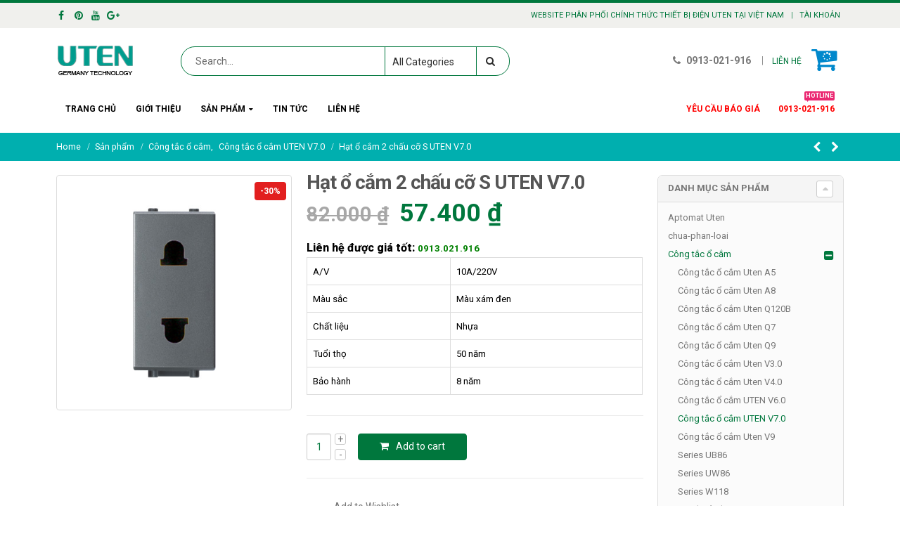

--- FILE ---
content_type: text/html; charset=UTF-8
request_url: https://thietbidienuten.com/san-pham/hat-o-cam-2-chau-co-s-uten-v7-0/
body_size: 25172
content:
<!DOCTYPE html>
<html lang="vi">
<head>
    <meta charset="utf-8">
    <!--[if IE]><meta http-equiv='X-UA-Compatible' content='IE=edge,chrome=1'><![endif]-->
    <meta name="viewport" content="width=device-width, initial-scale=1, maximum-scale=1" />
    <link rel="profile" href="https://gmpg.org/xfn/11" />
    <link rel="pingback" href="https://thietbidienuten.com/xmlrpc.php" />

        <link rel="shortcut icon" href="//thietbidienuten.com/wp-content/uploads/2017/08/UTEN.png" type="image/x-icon" />
    <link rel="apple-touch-icon" href="//thietbidienuten.com/wp-content/uploads/2017/08/UTEN.png">
    <link rel="apple-touch-icon" sizes="120x120" href="//thietbidienuten.com/wp-content/uploads/2017/08/UTEN.png">
    <link rel="apple-touch-icon" sizes="76x76" href="//thietbidienuten.com/wp-content/uploads/2017/08/UTEN.png">
    <link rel="apple-touch-icon" sizes="152x152" href="//thietbidienuten.com/wp-content/uploads/2017/08/UTEN.png">

				<script>document.documentElement.className = document.documentElement.className + ' yes-js js_active js'</script>
				<style rel="stylesheet" property="stylesheet" type="text/css">.ms-loading-container .ms-loading, .ms-slide .ms-slide-loading { background-image: none !important; background-color: transparent !important; box-shadow: none !important; } #header .logo { max-width: 170px; } @media (min-width: 1160px) { #header .logo { max-width: 250px; } } @media (max-width: 991px) { #header .logo { max-width: 110px; } } @media (max-width: 767px) { #header .logo { max-width: 110px; } } #header.sticky-header .logo { max-width: 100px; }</style><meta name='robots' content='index, follow, max-image-preview:large, max-snippet:-1, max-video-preview:-1' />
	<style>img:is([sizes="auto" i], [sizes^="auto," i]) { contain-intrinsic-size: 3000px 1500px }</style>
	
	<!-- This site is optimized with the Yoast SEO plugin v22.8 - https://yoast.com/wordpress/plugins/seo/ -->
	<title>Hạt ổ cắm 2 chấu cỡ S UTEN V7.0 - UTEN Việt Nam</title>
	<meta name="description" content="Hạt ổ cắm 2 chấu cỡ S UTEN V7.0 - UTEN Việt Nam nhập khẩu phân phối thiết bị UTEN tại Việt Nam chiết khấu cao cho công trình" />
	<link rel="canonical" href="https://thietbidienuten.com/san-pham/hat-o-cam-2-chau-co-s-uten-v7-0/" />
	<meta property="og:locale" content="vi_VN" />
	<meta property="og:type" content="article" />
	<meta property="og:title" content="Hạt ổ cắm 2 chấu cỡ S UTEN V7.0 - UTEN Việt Nam" />
	<meta property="og:description" content="Hạt ổ cắm 2 chấu cỡ S UTEN V7.0 - UTEN Việt Nam nhập khẩu phân phối thiết bị UTEN tại Việt Nam chiết khấu cao cho công trình" />
	<meta property="og:url" content="https://thietbidienuten.com/san-pham/hat-o-cam-2-chau-co-s-uten-v7-0/" />
	<meta property="og:site_name" content="Thiết bị điện UTEN - Tổng phân phối UTEN Việt Nam" />
	<meta property="article:modified_time" content="2021-09-04T02:56:07+00:00" />
	<meta property="og:image" content="https://thietbidienuten.com/wp-content/uploads/2017/08/hat-o-cam-don-2-chau-uten.jpg" />
	<meta property="og:image:width" content="400" />
	<meta property="og:image:height" content="400" />
	<meta property="og:image:type" content="image/jpeg" />
	<meta name="twitter:card" content="summary_large_image" />
	<meta name="twitter:site" content="@jonf99999" />
	<script type="application/ld+json" class="yoast-schema-graph">{"@context":"https://schema.org","@graph":[{"@type":"WebPage","@id":"https://thietbidienuten.com/san-pham/hat-o-cam-2-chau-co-s-uten-v7-0/","url":"https://thietbidienuten.com/san-pham/hat-o-cam-2-chau-co-s-uten-v7-0/","name":"Hạt ổ cắm 2 chấu cỡ S UTEN V7.0 - UTEN Việt Nam","isPartOf":{"@id":"https://thietbidienuten.com/#website"},"primaryImageOfPage":{"@id":"https://thietbidienuten.com/san-pham/hat-o-cam-2-chau-co-s-uten-v7-0/#primaryimage"},"image":{"@id":"https://thietbidienuten.com/san-pham/hat-o-cam-2-chau-co-s-uten-v7-0/#primaryimage"},"thumbnailUrl":"https://thietbidienuten.com/wp-content/uploads/2017/08/hat-o-cam-don-2-chau-uten.jpg","datePublished":"2017-08-08T09:04:19+00:00","dateModified":"2021-09-04T02:56:07+00:00","description":"Hạt ổ cắm 2 chấu cỡ S UTEN V7.0 - UTEN Việt Nam nhập khẩu phân phối thiết bị UTEN tại Việt Nam chiết khấu cao cho công trình","breadcrumb":{"@id":"https://thietbidienuten.com/san-pham/hat-o-cam-2-chau-co-s-uten-v7-0/#breadcrumb"},"inLanguage":"vi","potentialAction":[{"@type":"ReadAction","target":["https://thietbidienuten.com/san-pham/hat-o-cam-2-chau-co-s-uten-v7-0/"]}]},{"@type":"ImageObject","inLanguage":"vi","@id":"https://thietbidienuten.com/san-pham/hat-o-cam-2-chau-co-s-uten-v7-0/#primaryimage","url":"https://thietbidienuten.com/wp-content/uploads/2017/08/hat-o-cam-don-2-chau-uten.jpg","contentUrl":"https://thietbidienuten.com/wp-content/uploads/2017/08/hat-o-cam-don-2-chau-uten.jpg","width":400,"height":400,"caption":"Hạt ổ cắm 2 chấu cỡ S UTEN V7.0"},{"@type":"BreadcrumbList","@id":"https://thietbidienuten.com/san-pham/hat-o-cam-2-chau-co-s-uten-v7-0/#breadcrumb","itemListElement":[{"@type":"ListItem","position":1,"name":"Home","item":"https://thietbidienuten.com/"},{"@type":"ListItem","position":2,"name":"Sản phẩm","item":"https://thietbidienuten.com/san-pham/"},{"@type":"ListItem","position":3,"name":"Hạt ổ cắm 2 chấu cỡ S UTEN V7.0"}]},{"@type":"WebSite","@id":"https://thietbidienuten.com/#website","url":"https://thietbidienuten.com/","name":"Thiết bị điện UTEN - Tổng phân phối UTEN Việt Nam","description":"Thiết bị điện UTEN - Tổng phân phối UTEN Việt Nam","potentialAction":[{"@type":"SearchAction","target":{"@type":"EntryPoint","urlTemplate":"https://thietbidienuten.com/?s={search_term_string}"},"query-input":"required name=search_term_string"}],"inLanguage":"vi"}]}</script>
	<!-- / Yoast SEO plugin. -->


<link rel='dns-prefetch' href='//fonts.googleapis.com' />
<link rel="alternate" type="application/rss+xml" title="Dòng thông tin Thiết bị điện UTEN - Tổng phân phối UTEN Việt Nam &raquo;" href="https://thietbidienuten.com/feed/" />
<link rel="alternate" type="application/rss+xml" title="Thiết bị điện UTEN - Tổng phân phối UTEN Việt Nam &raquo; Dòng bình luận" href="https://thietbidienuten.com/comments/feed/" />
<script type="text/javascript">
/* <![CDATA[ */
window._wpemojiSettings = {"baseUrl":"https:\/\/s.w.org\/images\/core\/emoji\/16.0.1\/72x72\/","ext":".png","svgUrl":"https:\/\/s.w.org\/images\/core\/emoji\/16.0.1\/svg\/","svgExt":".svg","source":{"concatemoji":"https:\/\/thietbidienuten.com\/wp-includes\/js\/wp-emoji-release.min.js?ver=6.8.3"}};
/*! This file is auto-generated */
!function(s,n){var o,i,e;function c(e){try{var t={supportTests:e,timestamp:(new Date).valueOf()};sessionStorage.setItem(o,JSON.stringify(t))}catch(e){}}function p(e,t,n){e.clearRect(0,0,e.canvas.width,e.canvas.height),e.fillText(t,0,0);var t=new Uint32Array(e.getImageData(0,0,e.canvas.width,e.canvas.height).data),a=(e.clearRect(0,0,e.canvas.width,e.canvas.height),e.fillText(n,0,0),new Uint32Array(e.getImageData(0,0,e.canvas.width,e.canvas.height).data));return t.every(function(e,t){return e===a[t]})}function u(e,t){e.clearRect(0,0,e.canvas.width,e.canvas.height),e.fillText(t,0,0);for(var n=e.getImageData(16,16,1,1),a=0;a<n.data.length;a++)if(0!==n.data[a])return!1;return!0}function f(e,t,n,a){switch(t){case"flag":return n(e,"\ud83c\udff3\ufe0f\u200d\u26a7\ufe0f","\ud83c\udff3\ufe0f\u200b\u26a7\ufe0f")?!1:!n(e,"\ud83c\udde8\ud83c\uddf6","\ud83c\udde8\u200b\ud83c\uddf6")&&!n(e,"\ud83c\udff4\udb40\udc67\udb40\udc62\udb40\udc65\udb40\udc6e\udb40\udc67\udb40\udc7f","\ud83c\udff4\u200b\udb40\udc67\u200b\udb40\udc62\u200b\udb40\udc65\u200b\udb40\udc6e\u200b\udb40\udc67\u200b\udb40\udc7f");case"emoji":return!a(e,"\ud83e\udedf")}return!1}function g(e,t,n,a){var r="undefined"!=typeof WorkerGlobalScope&&self instanceof WorkerGlobalScope?new OffscreenCanvas(300,150):s.createElement("canvas"),o=r.getContext("2d",{willReadFrequently:!0}),i=(o.textBaseline="top",o.font="600 32px Arial",{});return e.forEach(function(e){i[e]=t(o,e,n,a)}),i}function t(e){var t=s.createElement("script");t.src=e,t.defer=!0,s.head.appendChild(t)}"undefined"!=typeof Promise&&(o="wpEmojiSettingsSupports",i=["flag","emoji"],n.supports={everything:!0,everythingExceptFlag:!0},e=new Promise(function(e){s.addEventListener("DOMContentLoaded",e,{once:!0})}),new Promise(function(t){var n=function(){try{var e=JSON.parse(sessionStorage.getItem(o));if("object"==typeof e&&"number"==typeof e.timestamp&&(new Date).valueOf()<e.timestamp+604800&&"object"==typeof e.supportTests)return e.supportTests}catch(e){}return null}();if(!n){if("undefined"!=typeof Worker&&"undefined"!=typeof OffscreenCanvas&&"undefined"!=typeof URL&&URL.createObjectURL&&"undefined"!=typeof Blob)try{var e="postMessage("+g.toString()+"("+[JSON.stringify(i),f.toString(),p.toString(),u.toString()].join(",")+"));",a=new Blob([e],{type:"text/javascript"}),r=new Worker(URL.createObjectURL(a),{name:"wpTestEmojiSupports"});return void(r.onmessage=function(e){c(n=e.data),r.terminate(),t(n)})}catch(e){}c(n=g(i,f,p,u))}t(n)}).then(function(e){for(var t in e)n.supports[t]=e[t],n.supports.everything=n.supports.everything&&n.supports[t],"flag"!==t&&(n.supports.everythingExceptFlag=n.supports.everythingExceptFlag&&n.supports[t]);n.supports.everythingExceptFlag=n.supports.everythingExceptFlag&&!n.supports.flag,n.DOMReady=!1,n.readyCallback=function(){n.DOMReady=!0}}).then(function(){return e}).then(function(){var e;n.supports.everything||(n.readyCallback(),(e=n.source||{}).concatemoji?t(e.concatemoji):e.wpemoji&&e.twemoji&&(t(e.twemoji),t(e.wpemoji)))}))}((window,document),window._wpemojiSettings);
/* ]]> */
</script>

<style id='wp-emoji-styles-inline-css' type='text/css'>

	img.wp-smiley, img.emoji {
		display: inline !important;
		border: none !important;
		box-shadow: none !important;
		height: 1em !important;
		width: 1em !important;
		margin: 0 0.07em !important;
		vertical-align: -0.1em !important;
		background: none !important;
		padding: 0 !important;
	}
</style>
<link rel='stylesheet' id='wp-block-library-css' href='https://thietbidienuten.com/wp-includes/css/dist/block-library/style.min.css?ver=6.8.3' type='text/css' media='all' />
<style id='classic-theme-styles-inline-css' type='text/css'>
/*! This file is auto-generated */
.wp-block-button__link{color:#fff;background-color:#32373c;border-radius:9999px;box-shadow:none;text-decoration:none;padding:calc(.667em + 2px) calc(1.333em + 2px);font-size:1.125em}.wp-block-file__button{background:#32373c;color:#fff;text-decoration:none}
</style>
<link rel='stylesheet' id='jquery-selectBox-css' href='https://thietbidienuten.com/wp-content/plugins/yith-woocommerce-wishlist/assets/css/jquery.selectBox.css?ver=1.2.0' type='text/css' media='all' />
<link rel='stylesheet' id='yith-wcwl-font-awesome-css' href='https://thietbidienuten.com/wp-content/plugins/yith-woocommerce-wishlist/assets/css/font-awesome.css?ver=4.7.0' type='text/css' media='all' />
<link rel='stylesheet' id='woocommerce_prettyPhoto_css-css' href='//thietbidienuten.com/wp-content/plugins/woocommerce/assets/css/prettyPhoto.css?ver=3.1.6' type='text/css' media='all' />
<link rel='stylesheet' id='yith-wcwl-main-css' href='https://thietbidienuten.com/wp-content/plugins/yith-woocommerce-wishlist/assets/css/style.css?ver=3.35.0' type='text/css' media='all' />
<style id='global-styles-inline-css' type='text/css'>
:root{--wp--preset--aspect-ratio--square: 1;--wp--preset--aspect-ratio--4-3: 4/3;--wp--preset--aspect-ratio--3-4: 3/4;--wp--preset--aspect-ratio--3-2: 3/2;--wp--preset--aspect-ratio--2-3: 2/3;--wp--preset--aspect-ratio--16-9: 16/9;--wp--preset--aspect-ratio--9-16: 9/16;--wp--preset--color--black: #000000;--wp--preset--color--cyan-bluish-gray: #abb8c3;--wp--preset--color--white: #ffffff;--wp--preset--color--pale-pink: #f78da7;--wp--preset--color--vivid-red: #cf2e2e;--wp--preset--color--luminous-vivid-orange: #ff6900;--wp--preset--color--luminous-vivid-amber: #fcb900;--wp--preset--color--light-green-cyan: #7bdcb5;--wp--preset--color--vivid-green-cyan: #00d084;--wp--preset--color--pale-cyan-blue: #8ed1fc;--wp--preset--color--vivid-cyan-blue: #0693e3;--wp--preset--color--vivid-purple: #9b51e0;--wp--preset--gradient--vivid-cyan-blue-to-vivid-purple: linear-gradient(135deg,rgba(6,147,227,1) 0%,rgb(155,81,224) 100%);--wp--preset--gradient--light-green-cyan-to-vivid-green-cyan: linear-gradient(135deg,rgb(122,220,180) 0%,rgb(0,208,130) 100%);--wp--preset--gradient--luminous-vivid-amber-to-luminous-vivid-orange: linear-gradient(135deg,rgba(252,185,0,1) 0%,rgba(255,105,0,1) 100%);--wp--preset--gradient--luminous-vivid-orange-to-vivid-red: linear-gradient(135deg,rgba(255,105,0,1) 0%,rgb(207,46,46) 100%);--wp--preset--gradient--very-light-gray-to-cyan-bluish-gray: linear-gradient(135deg,rgb(238,238,238) 0%,rgb(169,184,195) 100%);--wp--preset--gradient--cool-to-warm-spectrum: linear-gradient(135deg,rgb(74,234,220) 0%,rgb(151,120,209) 20%,rgb(207,42,186) 40%,rgb(238,44,130) 60%,rgb(251,105,98) 80%,rgb(254,248,76) 100%);--wp--preset--gradient--blush-light-purple: linear-gradient(135deg,rgb(255,206,236) 0%,rgb(152,150,240) 100%);--wp--preset--gradient--blush-bordeaux: linear-gradient(135deg,rgb(254,205,165) 0%,rgb(254,45,45) 50%,rgb(107,0,62) 100%);--wp--preset--gradient--luminous-dusk: linear-gradient(135deg,rgb(255,203,112) 0%,rgb(199,81,192) 50%,rgb(65,88,208) 100%);--wp--preset--gradient--pale-ocean: linear-gradient(135deg,rgb(255,245,203) 0%,rgb(182,227,212) 50%,rgb(51,167,181) 100%);--wp--preset--gradient--electric-grass: linear-gradient(135deg,rgb(202,248,128) 0%,rgb(113,206,126) 100%);--wp--preset--gradient--midnight: linear-gradient(135deg,rgb(2,3,129) 0%,rgb(40,116,252) 100%);--wp--preset--font-size--small: 13px;--wp--preset--font-size--medium: 20px;--wp--preset--font-size--large: 36px;--wp--preset--font-size--x-large: 42px;--wp--preset--spacing--20: 0.44rem;--wp--preset--spacing--30: 0.67rem;--wp--preset--spacing--40: 1rem;--wp--preset--spacing--50: 1.5rem;--wp--preset--spacing--60: 2.25rem;--wp--preset--spacing--70: 3.38rem;--wp--preset--spacing--80: 5.06rem;--wp--preset--shadow--natural: 6px 6px 9px rgba(0, 0, 0, 0.2);--wp--preset--shadow--deep: 12px 12px 50px rgba(0, 0, 0, 0.4);--wp--preset--shadow--sharp: 6px 6px 0px rgba(0, 0, 0, 0.2);--wp--preset--shadow--outlined: 6px 6px 0px -3px rgba(255, 255, 255, 1), 6px 6px rgba(0, 0, 0, 1);--wp--preset--shadow--crisp: 6px 6px 0px rgba(0, 0, 0, 1);}:where(.is-layout-flex){gap: 0.5em;}:where(.is-layout-grid){gap: 0.5em;}body .is-layout-flex{display: flex;}.is-layout-flex{flex-wrap: wrap;align-items: center;}.is-layout-flex > :is(*, div){margin: 0;}body .is-layout-grid{display: grid;}.is-layout-grid > :is(*, div){margin: 0;}:where(.wp-block-columns.is-layout-flex){gap: 2em;}:where(.wp-block-columns.is-layout-grid){gap: 2em;}:where(.wp-block-post-template.is-layout-flex){gap: 1.25em;}:where(.wp-block-post-template.is-layout-grid){gap: 1.25em;}.has-black-color{color: var(--wp--preset--color--black) !important;}.has-cyan-bluish-gray-color{color: var(--wp--preset--color--cyan-bluish-gray) !important;}.has-white-color{color: var(--wp--preset--color--white) !important;}.has-pale-pink-color{color: var(--wp--preset--color--pale-pink) !important;}.has-vivid-red-color{color: var(--wp--preset--color--vivid-red) !important;}.has-luminous-vivid-orange-color{color: var(--wp--preset--color--luminous-vivid-orange) !important;}.has-luminous-vivid-amber-color{color: var(--wp--preset--color--luminous-vivid-amber) !important;}.has-light-green-cyan-color{color: var(--wp--preset--color--light-green-cyan) !important;}.has-vivid-green-cyan-color{color: var(--wp--preset--color--vivid-green-cyan) !important;}.has-pale-cyan-blue-color{color: var(--wp--preset--color--pale-cyan-blue) !important;}.has-vivid-cyan-blue-color{color: var(--wp--preset--color--vivid-cyan-blue) !important;}.has-vivid-purple-color{color: var(--wp--preset--color--vivid-purple) !important;}.has-black-background-color{background-color: var(--wp--preset--color--black) !important;}.has-cyan-bluish-gray-background-color{background-color: var(--wp--preset--color--cyan-bluish-gray) !important;}.has-white-background-color{background-color: var(--wp--preset--color--white) !important;}.has-pale-pink-background-color{background-color: var(--wp--preset--color--pale-pink) !important;}.has-vivid-red-background-color{background-color: var(--wp--preset--color--vivid-red) !important;}.has-luminous-vivid-orange-background-color{background-color: var(--wp--preset--color--luminous-vivid-orange) !important;}.has-luminous-vivid-amber-background-color{background-color: var(--wp--preset--color--luminous-vivid-amber) !important;}.has-light-green-cyan-background-color{background-color: var(--wp--preset--color--light-green-cyan) !important;}.has-vivid-green-cyan-background-color{background-color: var(--wp--preset--color--vivid-green-cyan) !important;}.has-pale-cyan-blue-background-color{background-color: var(--wp--preset--color--pale-cyan-blue) !important;}.has-vivid-cyan-blue-background-color{background-color: var(--wp--preset--color--vivid-cyan-blue) !important;}.has-vivid-purple-background-color{background-color: var(--wp--preset--color--vivid-purple) !important;}.has-black-border-color{border-color: var(--wp--preset--color--black) !important;}.has-cyan-bluish-gray-border-color{border-color: var(--wp--preset--color--cyan-bluish-gray) !important;}.has-white-border-color{border-color: var(--wp--preset--color--white) !important;}.has-pale-pink-border-color{border-color: var(--wp--preset--color--pale-pink) !important;}.has-vivid-red-border-color{border-color: var(--wp--preset--color--vivid-red) !important;}.has-luminous-vivid-orange-border-color{border-color: var(--wp--preset--color--luminous-vivid-orange) !important;}.has-luminous-vivid-amber-border-color{border-color: var(--wp--preset--color--luminous-vivid-amber) !important;}.has-light-green-cyan-border-color{border-color: var(--wp--preset--color--light-green-cyan) !important;}.has-vivid-green-cyan-border-color{border-color: var(--wp--preset--color--vivid-green-cyan) !important;}.has-pale-cyan-blue-border-color{border-color: var(--wp--preset--color--pale-cyan-blue) !important;}.has-vivid-cyan-blue-border-color{border-color: var(--wp--preset--color--vivid-cyan-blue) !important;}.has-vivid-purple-border-color{border-color: var(--wp--preset--color--vivid-purple) !important;}.has-vivid-cyan-blue-to-vivid-purple-gradient-background{background: var(--wp--preset--gradient--vivid-cyan-blue-to-vivid-purple) !important;}.has-light-green-cyan-to-vivid-green-cyan-gradient-background{background: var(--wp--preset--gradient--light-green-cyan-to-vivid-green-cyan) !important;}.has-luminous-vivid-amber-to-luminous-vivid-orange-gradient-background{background: var(--wp--preset--gradient--luminous-vivid-amber-to-luminous-vivid-orange) !important;}.has-luminous-vivid-orange-to-vivid-red-gradient-background{background: var(--wp--preset--gradient--luminous-vivid-orange-to-vivid-red) !important;}.has-very-light-gray-to-cyan-bluish-gray-gradient-background{background: var(--wp--preset--gradient--very-light-gray-to-cyan-bluish-gray) !important;}.has-cool-to-warm-spectrum-gradient-background{background: var(--wp--preset--gradient--cool-to-warm-spectrum) !important;}.has-blush-light-purple-gradient-background{background: var(--wp--preset--gradient--blush-light-purple) !important;}.has-blush-bordeaux-gradient-background{background: var(--wp--preset--gradient--blush-bordeaux) !important;}.has-luminous-dusk-gradient-background{background: var(--wp--preset--gradient--luminous-dusk) !important;}.has-pale-ocean-gradient-background{background: var(--wp--preset--gradient--pale-ocean) !important;}.has-electric-grass-gradient-background{background: var(--wp--preset--gradient--electric-grass) !important;}.has-midnight-gradient-background{background: var(--wp--preset--gradient--midnight) !important;}.has-small-font-size{font-size: var(--wp--preset--font-size--small) !important;}.has-medium-font-size{font-size: var(--wp--preset--font-size--medium) !important;}.has-large-font-size{font-size: var(--wp--preset--font-size--large) !important;}.has-x-large-font-size{font-size: var(--wp--preset--font-size--x-large) !important;}
:where(.wp-block-post-template.is-layout-flex){gap: 1.25em;}:where(.wp-block-post-template.is-layout-grid){gap: 1.25em;}
:where(.wp-block-columns.is-layout-flex){gap: 2em;}:where(.wp-block-columns.is-layout-grid){gap: 2em;}
:root :where(.wp-block-pullquote){font-size: 1.5em;line-height: 1.6;}
</style>
<link rel='stylesheet' id='contact-form-7-css' href='https://thietbidienuten.com/wp-content/plugins/contact-form-7/includes/css/styles.css?ver=6.0.6' type='text/css' media='all' />
<style id='woocommerce-inline-inline-css' type='text/css'>
.woocommerce form .form-row .required { visibility: visible; }
</style>
<link rel='stylesheet' id='bsf-Defaults-css' href='https://thietbidienuten.com/wp-content/uploads/smile_fonts/Defaults/Defaults.css?ver=6.8.3' type='text/css' media='all' />
<link rel='stylesheet' id='js_composer_front-css' href='https://thietbidienuten.com/wp-content/plugins/js_composer/assets/css/js_composer.min.css?ver=4.12.1' type='text/css' media='all' />
<link rel='stylesheet' id='ultimate-style-min-css' href='https://thietbidienuten.com/wp-content/plugins/Ultimate_VC_Addons/assets/min-css/ultimate.min.css?ver=3.16.7' type='text/css' media='all' />
<link rel='stylesheet' id='porto-bootstrap-css' href='https://thietbidienuten.com/wp-content/themes/porto/css/bootstrap_1.css?ver=6.8.3' type='text/css' media='all' />
<link rel='stylesheet' id='porto-plugins-css' href='https://thietbidienuten.com/wp-content/themes/porto/css/plugins_1.css?ver=6.8.3' type='text/css' media='all' />
<link rel='stylesheet' id='porto-theme-elements-css' href='https://thietbidienuten.com/wp-content/themes/porto/css/theme_elements_1.css?ver=6.8.3' type='text/css' media='all' />
<link rel='stylesheet' id='porto-theme-css' href='https://thietbidienuten.com/wp-content/themes/porto/css/theme_1.css?ver=6.8.3' type='text/css' media='all' />
<link rel='stylesheet' id='porto-theme-shop-css' href='https://thietbidienuten.com/wp-content/themes/porto/css/theme_shop_1.css?ver=6.8.3' type='text/css' media='all' />
<link rel='stylesheet' id='porto-skin-css' href='https://thietbidienuten.com/wp-content/themes/porto/css/skin_1.css?ver=6.8.3' type='text/css' media='all' />
<link rel='stylesheet' id='porto-style-css' href='https://thietbidienuten.com/wp-content/themes/porto/style.css?ver=6.8.3' type='text/css' media='all' />
<link rel='stylesheet' id='porto-google-fonts-css' href='//fonts.googleapis.com/css?family=Roboto%3A200%2C300%2C400%2C700%2C800%2C500%7CShadows+Into+Light%3A200%2C300%2C400%2C700%2C800%2C500%7C&#038;subset=cyrillic%2Ccyrillic-ext%2Cgreek%2Cgreek-ext%2Ckhmer%2Clatin%2Clatin-ext%2Cvietnamese&#038;ver=6.8.3' type='text/css' media='all' />
<!--[if lt IE 10]>
<link rel='stylesheet' id='porto-ie-css' href='https://thietbidienuten.com/wp-content/themes/porto/css/ie.css?ver=6.8.3' type='text/css' media='all' />
<![endif]-->
<script type="text/template" id="tmpl-variation-template">
	<div class="woocommerce-variation-description">{{{ data.variation.variation_description }}}</div>
	<div class="woocommerce-variation-price">{{{ data.variation.price_html }}}</div>
	<div class="woocommerce-variation-availability">{{{ data.variation.availability_html }}}</div>
</script>
<script type="text/template" id="tmpl-unavailable-variation-template">
	<p>Sorry, this product is unavailable. Please choose a different combination.</p>
</script>
<script type="text/javascript" src="https://thietbidienuten.com/wp-includes/js/jquery/jquery.min.js?ver=3.7.1" id="jquery-core-js"></script>
<script type="text/javascript" src="https://thietbidienuten.com/wp-includes/js/jquery/jquery-migrate.min.js?ver=3.4.1" id="jquery-migrate-js"></script>
<script type="text/javascript" src="https://thietbidienuten.com/wp-content/plugins/woocommerce/assets/js/jquery-blockui/jquery.blockUI.min.js?ver=2.7.0-wc.8.9.4" id="jquery-blockui-js" data-wp-strategy="defer"></script>
<script type="text/javascript" id="wc-add-to-cart-js-extra">
/* <![CDATA[ */
var wc_add_to_cart_params = {"ajax_url":"\/wp-admin\/admin-ajax.php","wc_ajax_url":"\/?wc-ajax=%%endpoint%%","i18n_view_cart":"View cart","cart_url":"https:\/\/thietbidienuten.com\/gio-hang\/","is_cart":"","cart_redirect_after_add":"no"};
/* ]]> */
</script>
<script type="text/javascript" src="https://thietbidienuten.com/wp-content/plugins/woocommerce/assets/js/frontend/add-to-cart.min.js?ver=8.9.4" id="wc-add-to-cart-js" data-wp-strategy="defer"></script>
<script type="text/javascript" id="wc-single-product-js-extra">
/* <![CDATA[ */
var wc_single_product_params = {"i18n_required_rating_text":"Please select a rating","review_rating_required":"no","flexslider":{"rtl":false,"animation":"slide","smoothHeight":true,"directionNav":false,"controlNav":"thumbnails","slideshow":false,"animationSpeed":500,"animationLoop":false,"allowOneSlide":false},"zoom_enabled":"","zoom_options":[],"photoswipe_enabled":"","photoswipe_options":{"shareEl":false,"closeOnScroll":false,"history":false,"hideAnimationDuration":0,"showAnimationDuration":0},"flexslider_enabled":""};
/* ]]> */
</script>
<script type="text/javascript" src="https://thietbidienuten.com/wp-content/plugins/woocommerce/assets/js/frontend/single-product.min.js?ver=8.9.4" id="wc-single-product-js" defer="defer" data-wp-strategy="defer"></script>
<script type="text/javascript" src="https://thietbidienuten.com/wp-content/plugins/woocommerce/assets/js/js-cookie/js.cookie.min.js?ver=2.1.4-wc.8.9.4" id="js-cookie-js" defer="defer" data-wp-strategy="defer"></script>
<script type="text/javascript" id="woocommerce-js-extra">
/* <![CDATA[ */
var woocommerce_params = {"ajax_url":"\/wp-admin\/admin-ajax.php","wc_ajax_url":"\/?wc-ajax=%%endpoint%%"};
/* ]]> */
</script>
<script type="text/javascript" src="https://thietbidienuten.com/wp-content/plugins/woocommerce/assets/js/frontend/woocommerce.min.js?ver=8.9.4" id="woocommerce-js" defer="defer" data-wp-strategy="defer"></script>
<script type="text/javascript" src="https://thietbidienuten.com/wp-content/plugins/js_composer/assets/js/vendors/woocommerce-add-to-cart.js?ver=4.12.1" id="vc_woocommerce-add-to-cart-js-js"></script>
<script type="text/javascript" src="https://thietbidienuten.com/wp-includes/js/underscore.min.js?ver=1.13.7" id="underscore-js"></script>
<script type="text/javascript" id="wp-util-js-extra">
/* <![CDATA[ */
var _wpUtilSettings = {"ajax":{"url":"\/wp-admin\/admin-ajax.php"}};
/* ]]> */
</script>
<script type="text/javascript" src="https://thietbidienuten.com/wp-includes/js/wp-util.min.js?ver=6.8.3" id="wp-util-js"></script>
<script type="text/javascript" id="wc-add-to-cart-variation-js-extra">
/* <![CDATA[ */
var wc_add_to_cart_variation_params = {"wc_ajax_url":"\/?wc-ajax=%%endpoint%%","i18n_no_matching_variations_text":"Sorry, no products matched your selection. Please choose a different combination.","i18n_make_a_selection_text":"Please select some product options before adding this product to your cart.","i18n_unavailable_text":"Sorry, this product is unavailable. Please choose a different combination."};
/* ]]> */
</script>
<script type="text/javascript" src="https://thietbidienuten.com/wp-content/plugins/woocommerce/assets/js/frontend/add-to-cart-variation.min.js?ver=8.9.4" id="wc-add-to-cart-variation-js" defer="defer" data-wp-strategy="defer"></script>
<script type="text/javascript" src="https://thietbidienuten.com/wp-includes/js/jquery/ui/core.min.js?ver=1.13.3" id="jquery-ui-core-js"></script>
<script type="text/javascript" src="https://thietbidienuten.com/wp-content/plugins/Ultimate_VC_Addons/assets/min-js/ultimate.min.js?ver=3.16.7" id="ultimate-script-js"></script>
<script type="text/javascript" src="https://thietbidienuten.com/wp-content/themes/porto/js/plugins.min.js?ver=3.2" id="porto-plugins-js"></script>
<link rel="https://api.w.org/" href="https://thietbidienuten.com/wp-json/" /><link rel="alternate" title="JSON" type="application/json" href="https://thietbidienuten.com/wp-json/wp/v2/product/863" /><link rel="EditURI" type="application/rsd+xml" title="RSD" href="https://thietbidienuten.com/xmlrpc.php?rsd" />
<meta name="generator" content="WordPress 6.8.3" />
<meta name="generator" content="WooCommerce 8.9.4" />
<link rel='shortlink' href='https://thietbidienuten.com/?p=863' />
<link rel="alternate" title="oNhúng (JSON)" type="application/json+oembed" href="https://thietbidienuten.com/wp-json/oembed/1.0/embed?url=https%3A%2F%2Fthietbidienuten.com%2Fsan-pham%2Fhat-o-cam-2-chau-co-s-uten-v7-0%2F" />
<link rel="alternate" title="oNhúng (XML)" type="text/xml+oembed" href="https://thietbidienuten.com/wp-json/oembed/1.0/embed?url=https%3A%2F%2Fthietbidienuten.com%2Fsan-pham%2Fhat-o-cam-2-chau-co-s-uten-v7-0%2F&#038;format=xml" />
	<noscript><style>.woocommerce-product-gallery{ opacity: 1 !important; }</style></noscript>
	<meta name="generator" content="Powered by Visual Composer - drag and drop page builder for WordPress."/>
<!--[if lte IE 9]><link rel="stylesheet" type="text/css" href="https://thietbidienuten.com/wp-content/plugins/js_composer/assets/css/vc_lte_ie9.min.css" media="screen"><![endif]--><!--[if IE  8]><link rel="stylesheet" type="text/css" href="https://thietbidienuten.com/wp-content/plugins/js_composer/assets/css/vc-ie8.min.css" media="screen"><![endif]--><noscript><style type="text/css"> .wpb_animate_when_almost_visible { opacity: 1; }</style></noscript>
    <script type="text/javascript">
                                                </script>
</head>
<body data-rsssl=1 class="wp-singular product-template-default single single-product postid-863 wp-theme-porto full blog-1  theme-porto woocommerce woocommerce-page woocommerce-no-js wpb-js-composer js-comp-ver-4.12.1 vc_responsive">
    
    <div class="page-wrapper"><!-- page wrapper -->

        
                    <div class="header-wrapper clearfix"><!-- header wrapper -->
                                
                    <header id="header" class="header-separate header-1  sticky-menu-header">
        <div class="header-top">
        <div class="container">
            <div class="header-left">
                <div class="share-links"><a target="_blank"  rel="nofollow" class="share-facebook" href="#" title="Facebook"></a><a target="_blank"  rel="nofollow" class="share-pinterest" href="#" title="Pinterest"></a><a target="_blank"  rel="nofollow" class="share-youtube" href="#" title="Youtube"></a><a target="_blank"  rel="nofollow" class="share-googleplus" href="#" title="Google Plus"></a></div>            </div>
            <div class="header-right">
                <span class="welcome-msg">WEBSITE PHÂN PHỐI CHÍNH THỨC THIẾT BỊ ĐIỆN UTEN TẠI VIỆT NAM </span><span class="gap">|</span><ul id="menu-top-navigation" class="top-links mega-menu show-arrow effect-down subeffect-fadein-left"><li id="nav-menu-item-556" class="menu-item menu-item-type-post_type menu-item-object-page  narrow "><a href="https://thietbidienuten.com/tai-khoan/" class="">Tài khoản</a></li>
</ul>            </div>
        </div>
    </div>
    
    <div class="header-main">
        <div class="container">
            <div class="header-left">
                <div class="logo">    <a href="https://thietbidienuten.com/" title="Thiết bị điện UTEN &#8211; Tổng phân phối UTEN Việt Nam - Thiết bị điện UTEN &#8211; Tổng phân phối UTEN Việt Nam" rel="home">
        <img class="img-responsive standard-logo" src="//thietbidienuten.com/wp-content/uploads/2017/08/thiet-bi-dien-uten-logo.png" alt="Thiết bị điện UTEN &#8211; Tổng phân phối UTEN Việt Nam" /><img class="img-responsive retina-logo" src="//thietbidienuten.com/wp-content/uploads/2017/08/thiet-bi-dien-uten-logo.png" alt="Thiết bị điện UTEN &#8211; Tổng phân phối UTEN Việt Nam" style="display:none;" />    </a>
    </div>            </div>
            <div class="header-center">
                    <div class="searchform-popup">
        <a class="search-toggle"><i class="fa fa-search"></i></a>
            <form action="https://thietbidienuten.com/" method="get"
        class="searchform searchform-cats">
        <fieldset>
            <span class="text"><input name="s" id="s" type="text" value="" placeholder="Search&hellip;" autocomplete="off" /></span>
                            <input type="hidden" name="post_type" value="product"/>
                <select  name='product_cat' id='product_cat' class='cat'>
	<option value='0'>All Categories</option>
	<option class="level-0" value="cong-tac-o-cam-uten">Công tắc ổ cắm</option>
	<option class="level-1" value="cong-tac-o-cam-uten-q7-series">&nbsp;&nbsp;&nbsp;Công tắc ổ cắm Uten Q7</option>
	<option class="level-1" value="cong-tac-o-cam-uten-v91-series">&nbsp;&nbsp;&nbsp;Công tắc ổ cắm Uten V9</option>
	<option class="level-1" value="cong-tac-o-cam-uten-v70-series">&nbsp;&nbsp;&nbsp;Công tắc ổ cắm UTEN V7.0</option>
	<option class="level-1" value="cong-tac-o-cam-uten-v60-series">&nbsp;&nbsp;&nbsp;Công tắc ổ cắm UTEN V6.0</option>
	<option class="level-1" value="cong-tac-o-cam-uten-v40-series">&nbsp;&nbsp;&nbsp;Công tắc ổ cắm Uten V4.0</option>
	<option class="level-1" value="cong-tac-o-cam-uten-v30-series">&nbsp;&nbsp;&nbsp;Công tắc ổ cắm Uten V3.0</option>
	<option class="level-1" value="cong-tac-o-cam-uten-w118-series">&nbsp;&nbsp;&nbsp;Series W118</option>
	<option class="level-1" value="cong-tac-o-cam-uten-a5">&nbsp;&nbsp;&nbsp;Công tắc ổ cắm Uten A5</option>
	<option class="level-1" value="cong-tac-o-cam-uten-q9">&nbsp;&nbsp;&nbsp;Công tắc ổ cắm Uten Q9</option>
	<option class="level-1" value="series-q120b">&nbsp;&nbsp;&nbsp;Công tắc ổ cắm Uten Q120B</option>
	<option class="level-1" value="cong-tac-o-cam-uten-a8">&nbsp;&nbsp;&nbsp;Công tắc ổ căm Uten A8</option>
	<option class="level-0" value="aptomat-uten">Aptomat Uten</option>
	<option class="level-0" value="den-downlight-led-uten">Đèn Downlight LED Uten</option>
	<option class="level-0" value="tu-dien-uten">Tủ điện Uten</option>
	<option class="level-0" value="cong-tac-o-cam-uten-s300">Công tắc ổ cắm Uten S300</option>
	<option class="level-0" value="cong-tac-o-cam-uten-v7-1">Công tắc ổ cắm UTen V7.1</option>
	<option class="level-0" value="cong-tac-o-cam-uten-v7-2">Công tắc ổ cắm Uten V7.2</option>
	<option class="level-0" value="cong-tac-o-cam-uten-s400">Công tắc ổ cắm Uten S400</option>
	<option class="level-0" value="cong-tac-o-cam-uten-z9">Công tắc ổ cắm Uten Z9</option>
</select>
            <span class="button-wrap"><button class="btn btn-special" title="Search" type="submit"><i class="fa fa-search"></i></button></span>
        </fieldset>
    </form>
        </div>
                    <a class="mobile-toggle"><i class="fa fa-reorder"></i></a>
            </div>
            <div class="header-right">
                                <div class="header-minicart">
                    <div class="header-contact"><i class='fa fa-phone'></i><strong> 0913-021-916 </strong> <span class='gap'>|</span><a href='https://thietbidienuten.com/contact-us/'>LIÊN HỆ</a></div>        <div id="mini-cart" class="dropdown mini-cart  effect-fadein-up">
            <div class="dropdown-toggle cart-head cart-head2" data-toggle="dropdown" data-delay="50" data-close-others="false">
                <i class="minicart-icon minicart-icon2"></i>
                                    <span class="cart-items"><i class="fa fa-spinner fa-pulse"></i></span>
                            </div>
            <div class="dropdown-menu cart-popup widget_shopping_cart">
                <div class="widget_shopping_cart_content">
                    <div class="cart-loading"></div>
                </div>
            </div>
        </div>
                    </div>

                
            </div>
        </div>
    </div>

            <div class="main-menu-wrap">
            <div id="main-menu" class="container  hide-sticky-content">
                                    <div class="menu-left">
                        <div class="logo">    <a href="https://thietbidienuten.com/" title="Thiết bị điện UTEN &#8211; Tổng phân phối UTEN Việt Nam - Thiết bị điện UTEN &#8211; Tổng phân phối UTEN Việt Nam">
        <img class="img-responsive standard-logo" src="//thietbidienuten.com/wp-content/uploads/2017/08/thiet-bi-dien-uten-logo.png" alt="Thiết bị điện UTEN &#8211; Tổng phân phối UTEN Việt Nam" /><img class="img-responsive retina-logo" src="//thietbidienuten.com/wp-content/uploads/2017/08/thiet-bi-dien-uten-logo.png" alt="Thiết bị điện UTEN &#8211; Tổng phân phối UTEN Việt Nam" style="display:none;" />    </a>
    </div>                    </div>
                                <div class="menu-center">
                    <ul id="menu-main-menu" class="main-menu mega-menu show-arrow effect-down subeffect-fadein-left"><li id="nav-menu-item-539" class="menu-item menu-item-type-post_type menu-item-object-page menu-item-home  narrow "><a href="https://thietbidienuten.com/" class="">Trang chủ</a></li>
<li id="nav-menu-item-738" class="menu-item menu-item-type-post_type menu-item-object-page  narrow "><a href="https://thietbidienuten.com/gioi-thieu/" class="">Giới thiệu</a></li>
<li id="nav-menu-item-538" class="menu-item menu-item-type-post_type menu-item-object-page menu-item-has-children current_page_parent  has-sub wide  col-5"><a href="https://thietbidienuten.com/san-pham/" class="">Sản phẩm</a>
<div class="popup"><div class="inner" style=""><ul class="sub-menu">
	<li id="nav-menu-item-484" class="menu-item menu-item-type-custom menu-item-object-custom menu-item-has-children  sub" data-cols="0.8"><h5>Công tắc ổ cắm</h5>
	<ul class="sub-menu">
		<li id="nav-menu-item-740" class="menu-item menu-item-type-taxonomy menu-item-object-product_cat "><a href="https://thietbidienuten.com/danh-muc/cong-tac-o-cam-uten/cong-tac-o-cam-uten-q7-series/" class="">Công tắc ổ cắm Uten Q7</a></li>
		<li id="nav-menu-item-744" class="menu-item menu-item-type-taxonomy menu-item-object-product_cat "><a href="https://thietbidienuten.com/danh-muc/cong-tac-o-cam-uten/cong-tac-o-cam-uten-v91-series/" class="">Công tắc ổ cắm Uten V9</a></li>
		<li id="nav-menu-item-743" class="menu-item menu-item-type-taxonomy menu-item-object-product_cat current-product-ancestor current-menu-parent current-product-parent active"><a href="https://thietbidienuten.com/danh-muc/cong-tac-o-cam-uten/cong-tac-o-cam-uten-v70-series/" class="">Công tắc ổ cắm UTEN V7.0</a></li>
		<li id="nav-menu-item-742" class="menu-item menu-item-type-taxonomy menu-item-object-product_cat "><a href="https://thietbidienuten.com/danh-muc/cong-tac-o-cam-uten/cong-tac-o-cam-uten-v60-series/" class="">Công tắc ổ cắm UTEN V6.0</a></li>
		<li id="nav-menu-item-741" class="menu-item menu-item-type-taxonomy menu-item-object-product_cat "><a href="https://thietbidienuten.com/danh-muc/cong-tac-o-cam-uten/cong-tac-o-cam-uten-v40-series/" class="">Công tắc ổ cắm Uten V4.0</a></li>
		<li id="nav-menu-item-745" class="menu-item menu-item-type-taxonomy menu-item-object-product_cat "><a href="https://thietbidienuten.com/danh-muc/cong-tac-o-cam-uten/cong-tac-o-cam-uten-v30-series/" class="">Công tắc ổ cắm Uten V3.0</a></li>
		<li id="nav-menu-item-746" class="menu-item menu-item-type-taxonomy menu-item-object-product_cat "><a href="https://thietbidienuten.com/danh-muc/cong-tac-o-cam-uten/cong-tac-o-cam-uten-w118-series/" class="">Series W118</a></li>
		<li id="nav-menu-item-747" class="menu-item menu-item-type-taxonomy menu-item-object-product_cat "><a href="https://thietbidienuten.com/danh-muc/cong-tac-o-cam-uten/cong-tac-o-cam-uten-uw86-series/" class="">Series UW86</a></li>
		<li id="nav-menu-item-748" class="menu-item menu-item-type-taxonomy menu-item-object-product_cat "><a href="https://thietbidienuten.com/danh-muc/cong-tac-o-cam-uten/cong-tac-o-cam-uten-ub86-series/" class="">Series UB86</a></li>
	</ul>
</li>
	<li id="nav-menu-item-494" class="menu-item menu-item-type-custom menu-item-object-custom menu-item-has-children  sub" data-cols="1"><a href="https://thietbidienuten.com/danh-muc/den-downlight-led-uten/" class="">Đèn LED</a>
	<ul class="sub-menu">
		<li id="nav-menu-item-1273" class="menu-item menu-item-type-post_type menu-item-object-product "><a href="https://thietbidienuten.com/san-pham/den-led-downlight-uten-3w/" class="">Đèn Led Downlight UTEN 3W</a></li>
		<li id="nav-menu-item-1274" class="menu-item menu-item-type-post_type menu-item-object-product "><a href="https://thietbidienuten.com/san-pham/den-led-downlight-uten-5w-2/" class="">Đèn Led Downlight UTEN 5W UT-5W</a></li>
		<li id="nav-menu-item-1275" class="menu-item menu-item-type-post_type menu-item-object-product "><a href="https://thietbidienuten.com/san-pham/den-led-downlight-uten-7w/" class="">Đèn Led Downlight UTEN 7W</a></li>
		<li id="nav-menu-item-1276" class="menu-item menu-item-type-post_type menu-item-object-product "><a href="https://thietbidienuten.com/san-pham/den-led-downlight-uten-9w-ut-9w/" class="">Đèn Led Downlight UTEN 9W UT-9W</a></li>
	</ul>
</li>
	<li id="nav-menu-item-483" class="menu-item menu-item-type-custom menu-item-object-custom menu-item-has-children  sub" data-cols="1"><a href="https://thietbidienuten.com/danh-muc/aptomat-uten/" class="">Aptomat</a>
	<ul class="sub-menu">
		<li id="nav-menu-item-1277" class="menu-item menu-item-type-post_type menu-item-object-product "><a href="https://thietbidienuten.com/san-pham/aptomat-1-pha-50a-cao-cap-uten-n8bh1p50a/" class="">Aptomat 1 pha UTEN</a></li>
		<li id="nav-menu-item-1278" class="menu-item menu-item-type-post_type menu-item-object-product "><a href="https://thietbidienuten.com/san-pham/aptomat-2-pha-63a-cao-cap-uten-n8bh2p63a/" class="">Aptomat 2 pha UTEN</a></li>
		<li id="nav-menu-item-1380" class="menu-item menu-item-type-post_type menu-item-object-product "><a href="https://thietbidienuten.com/san-pham/aptomat-3-pha-63a-cao-cap-uten-n8bh3p63a/" class="">Aptomat 3 pha UTEN</a></li>
	</ul>
</li>
	<li id="nav-menu-item-485" class="menu-item menu-item-type-custom menu-item-object-custom menu-item-has-children  sub" data-cols="1"><a href="#" class="">For Hotel</a>
	<ul class="sub-menu">
		<li id="nav-menu-item-1280" class="menu-item menu-item-type-post_type menu-item-object-product "><a href="https://thietbidienuten.com/san-pham/cong-tac-dung-tu-30a-uten-v6-0/" class="">Công tắc dùng thẻ Uten</a></li>
		<li id="nav-menu-item-1279" class="menu-item menu-item-type-post_type menu-item-object-product "><a href="https://thietbidienuten.com/san-pham/o-cam-dao-cao-rau-uten-v6-0-v6-0zdc/" class="">Ổ cắm dao cạo râu UTEN</a></li>
		<li id="nav-menu-item-1281" class="menu-item menu-item-type-post_type menu-item-object-product "><a href="https://thietbidienuten.com/san-pham/o-cam-doi-tivi-uten-v6-0/" class="">Ổ cắm tivi UTEN</a></li>
		<li id="nav-menu-item-1282" class="menu-item menu-item-type-post_type menu-item-object-product "><a href="https://thietbidienuten.com/san-pham/o-cam-doi-mang-uten-v6-0/" class="">Ổ cắm mạng UTEN</a></li>
		<li id="nav-menu-item-1284" class="menu-item menu-item-type-custom menu-item-object-custom "><a href="https://thietbidienuten.com/san-pham/bo-nut-chuong-3-chuc-nang-uten-q7/" class="">Bộ nút chuông UTEN</a></li>
	</ul>
</li>
	<li id="nav-menu-item-1381" class="menu-item menu-item-type-taxonomy menu-item-object-product_cat menu-item-has-children  sub" data-cols="1"><a href="https://thietbidienuten.com/danh-muc/tu-dien-uten/" class="">Tủ điện Uten</a>
	<ul class="sub-menu">
		<li id="nav-menu-item-1382" class="menu-item menu-item-type-post_type menu-item-object-product "><a href="https://thietbidienuten.com/san-pham/tu-dien-uten-4-module/" class="">Tủ điện UTEN 4 modulem K04</a></li>
		<li id="nav-menu-item-1383" class="menu-item menu-item-type-post_type menu-item-object-product "><a href="https://thietbidienuten.com/san-pham/tu-dien-uten-6-module/" class="">Tủ điện UTEN 6 module K06</a></li>
		<li id="nav-menu-item-1384" class="menu-item menu-item-type-post_type menu-item-object-product "><a href="https://thietbidienuten.com/san-pham/tu-dien-uten-9-module/" class="">Tủ điện UTEN 9 module K09</a></li>
		<li id="nav-menu-item-1385" class="menu-item menu-item-type-post_type menu-item-object-product "><a href="https://thietbidienuten.com/san-pham/tu-dien-uten-12-module/" class="">Tủ điện UTEN 12 module K12</a></li>
		<li id="nav-menu-item-1386" class="menu-item menu-item-type-post_type menu-item-object-product "><a href="https://thietbidienuten.com/san-pham/tu-dien-uten-24-module/" class="">Tủ điện UTEN 24 module K24</a></li>
	</ul>
</li>
</ul></div></div>
</li>
<li id="nav-menu-item-508" class="menu-item menu-item-type-post_type menu-item-object-page  narrow "><a href="https://thietbidienuten.com/tin-tuc/" class="">Tin tức</a></li>
<li id="nav-menu-item-536" class="menu-item menu-item-type-post_type menu-item-object-page  narrow "><a href="https://thietbidienuten.com/lien-he/" class="">Liên hệ</a></li>
<li class="menu-custom-content pull-right"><div class="menu-custom-block"><a href="https://thietbidienuten.com/lien-he/">YÊU CẦU BÁO GIÁ</a><a target="_blank" href="#">0913-021-916<em class="tip hot">HOTLINE<i class="tip-arrow"></i></em></a></div></li></ul>                </div>
                                    <div class="menu-right">
                            <div class="searchform-popup">
        <a class="search-toggle"><i class="fa fa-search"></i></a>
            <form action="https://thietbidienuten.com/" method="get"
        class="searchform searchform-cats">
        <fieldset>
            <span class="text"><input name="s" id="s" type="text" value="" placeholder="Search&hellip;" autocomplete="off" /></span>
                            <input type="hidden" name="post_type" value="product"/>
                <select  name='product_cat' id='product_cat' class='cat'>
	<option value='0'>All Categories</option>
	<option class="level-0" value="cong-tac-o-cam-uten">Công tắc ổ cắm</option>
	<option class="level-1" value="cong-tac-o-cam-uten-q7-series">&nbsp;&nbsp;&nbsp;Công tắc ổ cắm Uten Q7</option>
	<option class="level-1" value="cong-tac-o-cam-uten-v91-series">&nbsp;&nbsp;&nbsp;Công tắc ổ cắm Uten V9</option>
	<option class="level-1" value="cong-tac-o-cam-uten-v70-series">&nbsp;&nbsp;&nbsp;Công tắc ổ cắm UTEN V7.0</option>
	<option class="level-1" value="cong-tac-o-cam-uten-v60-series">&nbsp;&nbsp;&nbsp;Công tắc ổ cắm UTEN V6.0</option>
	<option class="level-1" value="cong-tac-o-cam-uten-v40-series">&nbsp;&nbsp;&nbsp;Công tắc ổ cắm Uten V4.0</option>
	<option class="level-1" value="cong-tac-o-cam-uten-v30-series">&nbsp;&nbsp;&nbsp;Công tắc ổ cắm Uten V3.0</option>
	<option class="level-1" value="cong-tac-o-cam-uten-w118-series">&nbsp;&nbsp;&nbsp;Series W118</option>
	<option class="level-1" value="cong-tac-o-cam-uten-a5">&nbsp;&nbsp;&nbsp;Công tắc ổ cắm Uten A5</option>
	<option class="level-1" value="cong-tac-o-cam-uten-q9">&nbsp;&nbsp;&nbsp;Công tắc ổ cắm Uten Q9</option>
	<option class="level-1" value="series-q120b">&nbsp;&nbsp;&nbsp;Công tắc ổ cắm Uten Q120B</option>
	<option class="level-1" value="cong-tac-o-cam-uten-a8">&nbsp;&nbsp;&nbsp;Công tắc ổ căm Uten A8</option>
	<option class="level-0" value="aptomat-uten">Aptomat Uten</option>
	<option class="level-0" value="den-downlight-led-uten">Đèn Downlight LED Uten</option>
	<option class="level-0" value="tu-dien-uten">Tủ điện Uten</option>
	<option class="level-0" value="cong-tac-o-cam-uten-s300">Công tắc ổ cắm Uten S300</option>
	<option class="level-0" value="cong-tac-o-cam-uten-v7-1">Công tắc ổ cắm UTen V7.1</option>
	<option class="level-0" value="cong-tac-o-cam-uten-v7-2">Công tắc ổ cắm Uten V7.2</option>
	<option class="level-0" value="cong-tac-o-cam-uten-s400">Công tắc ổ cắm Uten S400</option>
	<option class="level-0" value="cong-tac-o-cam-uten-z9">Công tắc ổ cắm Uten Z9</option>
</select>
            <span class="button-wrap"><button class="btn btn-special" title="Search" type="submit"><i class="fa fa-search"></i></button></span>
        </fieldset>
    </form>
        </div>
            <div id="mini-cart" class="dropdown mini-cart  effect-fadein-up">
            <div class="dropdown-toggle cart-head cart-head2" data-toggle="dropdown" data-delay="50" data-close-others="false">
                <i class="minicart-icon minicart-icon2"></i>
                                    <span class="cart-items"><i class="fa fa-spinner fa-pulse"></i></span>
                            </div>
            <div class="dropdown-menu cart-popup widget_shopping_cart">
                <div class="widget_shopping_cart_content">
                    <div class="cart-loading"></div>
                </div>
            </div>
        </div>
                        </div>
                            </div>
        </div>
    </header>
                            </div><!-- end header wrapper -->
        
        
                <section class="page-top page-header-1">
        <div class="container hide-title">
    <div class="row">
        <div class="col-md-12">
                            <div class="breadcrumbs-wrap">
                    <ul class="breadcrumb"><li itemscope itemtype="http://data-vocabulary.org/Breadcrumb"><a itemprop="url" href="https://thietbidienuten.com" ><span itemprop="title">Home</span></a><i class="delimiter"></i></li><li itemscope itemtype="http://data-vocabulary.org/Breadcrumb"><a itemprop="url" href="https://thietbidienuten.com/san-pham/" ><span itemprop="title">Sản phẩm</span></a><i class="delimiter"></i></li><li><span itemscope itemtype="http://data-vocabulary.org/Breadcrumb"><a itemprop="url" href="https://thietbidienuten.com/danh-muc/cong-tac-o-cam-uten/" ><span itemprop="title">Công tắc ổ cắm</span></a></span>, <span itemscope itemtype="http://data-vocabulary.org/Breadcrumb"><a itemprop="url" href="https://thietbidienuten.com/danh-muc/cong-tac-o-cam-uten/cong-tac-o-cam-uten-v70-series/" ><span itemprop="title">Công tắc ổ cắm UTEN V7.0</span></a></span><i class="delimiter"></i></li><li>Hạt ổ cắm 2 chấu cỡ S UTEN V7.0</li></ul>                </div>
                        <div class=" hide">
                <h1 class="page-title">Hạt ổ cắm 2 chấu cỡ S UTEN V7.0</h1>
                            </div>
            <div class="product-nav">        <div class="product-next">
            <a href="https://thietbidienuten.com/san-pham/hat-den-bao-uten-v7-0/" title="">
                <span class="product-link"></span>
                <span class="product-popup">
                    <span class="featured-box">
                        <span class="box-content">
                            <span class="product-image">
                                <span class="inner">
                                    <img width="100" height="100" src="https://thietbidienuten.com/wp-content/uploads/2017/08/hat-den-bao-uten-100x100.jpg" class="attachment-shop_thumbnail size-shop_thumbnail wp-post-image" alt="Hạt đèn báo đỏ UTEN V7.0" decoding="async" srcset="https://thietbidienuten.com/wp-content/uploads/2017/08/hat-den-bao-uten-100x100.jpg 100w, https://thietbidienuten.com/wp-content/uploads/2017/08/hat-den-bao-uten-300x300.jpg 300w, https://thietbidienuten.com/wp-content/uploads/2017/08/hat-den-bao-uten-150x150.jpg 150w, https://thietbidienuten.com/wp-content/uploads/2017/08/hat-den-bao-uten-367x367.jpg 367w, https://thietbidienuten.com/wp-content/uploads/2017/08/hat-den-bao-uten-85x85.jpg 85w, https://thietbidienuten.com/wp-content/uploads/2017/08/hat-den-bao-uten-50x50.jpg 50w, https://thietbidienuten.com/wp-content/uploads/2017/08/hat-den-bao-uten.jpg 400w" sizes="(max-width: 100px) 100vw, 100px" />                                </span>
                            </span>
                            <span class="product-details">
                                <span class="product-title">Hạt đèn báo đỏ UTEN V7.0 V7DLR</span>
                                <del aria-hidden="true"><span class="woocommerce-Price-amount amount"><bdi>55.000&nbsp;<span class="woocommerce-Price-currencySymbol">&#8363;</span></bdi></span></del> <span class="screen-reader-text">Original price was: 55.000&nbsp;&#8363;.</span><ins aria-hidden="true"><span class="woocommerce-Price-amount amount"><bdi>38.500&nbsp;<span class="woocommerce-Price-currencySymbol">&#8363;</span></bdi></span></ins><span class="screen-reader-text">Current price is: 38.500&nbsp;&#8363;.</span>                            </span>
                        </span>
                    </span>
                </span>
            </a>
        </div>
                <div class="product-prev">
            <a href="https://thietbidienuten.com/san-pham/hat-o-cam-3-chau-cao-cap-uten-v7-0/" title="">
                <span class="product-link"></span>
                <span class="product-popup">
                    <span class="featured-box">
                        <span class="box-content">
                            <span class="product-image">
                                <span class="inner">
                                    <img width="100" height="100" src="https://thietbidienuten.com/wp-content/uploads/2017/08/hat-o-cam-3-chau-uten-100x100.jpg" class="attachment-shop_thumbnail size-shop_thumbnail wp-post-image" alt="Hạt ổ cắm 3 chấu cao cấp UTEN V7.0" decoding="async" srcset="https://thietbidienuten.com/wp-content/uploads/2017/08/hat-o-cam-3-chau-uten-100x100.jpg 100w, https://thietbidienuten.com/wp-content/uploads/2017/08/hat-o-cam-3-chau-uten-300x300.jpg 300w, https://thietbidienuten.com/wp-content/uploads/2017/08/hat-o-cam-3-chau-uten-150x150.jpg 150w, https://thietbidienuten.com/wp-content/uploads/2017/08/hat-o-cam-3-chau-uten-367x367.jpg 367w, https://thietbidienuten.com/wp-content/uploads/2017/08/hat-o-cam-3-chau-uten-85x85.jpg 85w, https://thietbidienuten.com/wp-content/uploads/2017/08/hat-o-cam-3-chau-uten-50x50.jpg 50w, https://thietbidienuten.com/wp-content/uploads/2017/08/hat-o-cam-3-chau-uten.jpg 400w" sizes="(max-width: 100px) 100vw, 100px" />                                </span>
                            </span>
                            <span class="product-details">
                                <span class="product-title">Hạt ổ cắm 3 chấu cao cấp UTEN V7.0</span>
                                <del aria-hidden="true"><span class="woocommerce-Price-amount amount"><bdi>99.000&nbsp;<span class="woocommerce-Price-currencySymbol">&#8363;</span></bdi></span></del> <span class="screen-reader-text">Original price was: 99.000&nbsp;&#8363;.</span><ins aria-hidden="true"><span class="woocommerce-Price-amount amount"><bdi>69.300&nbsp;<span class="woocommerce-Price-currencySymbol">&#8363;</span></bdi></span></ins><span class="screen-reader-text">Current price is: 69.300&nbsp;&#8363;.</span>                            </span>
                        </span>
                    </span>
                </span>
            </a>
        </div>
        </div>        </div>
    </div>
</div>    </section>
    
        <div id="main" class="column2 column2-right-sidebar boxed"><!-- main -->

            
                        <div class="container">
                        <div class="row main-content-wrap">

            <!-- main content -->
            <div class="main-content col-md-9">

                            
	<div id="primary" class="content-area"><main id="main" class="site-main" role="main">
					
			
<div class="woocommerce-notices-wrapper"></div>
<div itemscope itemtype="http://schema.org/Product" id="product-863" class="post-863 product type-product status-publish has-post-thumbnail product_cat-cong-tac-o-cam-uten product_cat-cong-tac-o-cam-uten-v70-series product_tag-hat-o-cam-2-chau-co-s-uten-v7-0 first instock sale shipping-taxable purchasable product-type-simple">

    <div class="product-summary-wrap">
        <div class="row">
            <div class="col-md-5 summary-before">
                <div class="labels"><div class="onsale">-30%</div></div><div class="product-images images">
    <div class="product-image-slider owl-carousel show-nav-hover"><div class="img-thumbnail"><div class="inner"><img src="https://thietbidienuten.com/wp-content/uploads/2017/08/hat-o-cam-don-2-chau-uten.jpg" href="https://thietbidienuten.com/wp-content/uploads/2017/08/hat-o-cam-don-2-chau-uten.jpg" class="woocommerce-main-image img-responsive" alt="Hạt ổ cắm 2 chấu cỡ S UTEN V7.0" itemprop="image" content="https://thietbidienuten.com/wp-content/uploads/2017/08/hat-o-cam-don-2-chau-uten.jpg" /></div></div></div><span class="zoom" data-index="0"><i class="fa fa-search"></i></span></div>

            </div>

            <div class="col-md-7 summary entry-summary">
                <h2 itemprop="name" class="product_title entry-title">
        Hạt ổ cắm 2 chấu cỡ S UTEN V7.0    </h2>
<p class="price"><del aria-hidden="true"><span class="woocommerce-Price-amount amount"><bdi>82.000&nbsp;<span class="woocommerce-Price-currencySymbol">&#8363;</span></bdi></span></del> <span class="screen-reader-text">Original price was: 82.000&nbsp;&#8363;.</span><ins aria-hidden="true"><span class="woocommerce-Price-amount amount"><bdi>57.400&nbsp;<span class="woocommerce-Price-currencySymbol">&#8363;</span></bdi></span></ins><span class="screen-reader-text">Current price is: 57.400&nbsp;&#8363;.</span></p>
<div class="description" itemprop="description">
	<p><span style="color: #000000;"><b>Liên hệ được giá tốt: <span style="color: #000000; font-size: 10pt;"><span style="color: #008000;"><strong>0913.021.916</strong></span></span></b></span></p>
<table class="table table-bordered">
<tbody>
<tr>
<td><span style="font-size: 10pt; color: #000000;">A/V</span></td>
<td><span style="font-size: 10pt; color: #000000;">10A/220V</span></td>
</tr>
<tr>
<td><span style="font-size: 10pt; color: #000000;">Màu sắc</span></td>
<td><span style="font-size: 10pt; color: #000000;">Màu xám đen</span></td>
</tr>
<tr>
<td><span style="font-size: 10pt; color: #000000;">Chất liệu</span></td>
<td><span style="font-size: 10pt; color: #000000;">Nhựa</span></td>
</tr>
<tr>
<td><span style="font-size: 10pt; color: #000000;">Tuổi thọ </span></td>
<td><span style="font-size: 10pt; color: #000000;">50 năm</span></td>
</tr>
<tr>
<td><span style="font-size: 10pt; color: #000000;">Bảo hành</span></td>
<td><span style="font-size: 10pt; color: #000000;">8 năm</span></td>
</tr>
</tbody>
</table>
</div>


	
	<form class="cart" method="post" enctype='multipart/form-data'>
	 	
	 	<div class="quantity"><input type="number" step="1" min="1" max="" name="quantity" value="1" title="Qty" class="input-text qty text" size="4" pattern="[0-9]*" inputmode="numeric" /></div>

	 	<input type="hidden" name="add-to-cart" value="863" />

	 	<button type="submit" class="single_add_to_cart_button button alt">Add to cart</button>

			</form>

	

<div
	class="yith-wcwl-add-to-wishlist add-to-wishlist-863  no-icon wishlist-fragment on-first-load"
	data-fragment-ref="863"
	data-fragment-options="{&quot;base_url&quot;:&quot;&quot;,&quot;in_default_wishlist&quot;:false,&quot;is_single&quot;:true,&quot;show_exists&quot;:false,&quot;product_id&quot;:863,&quot;parent_product_id&quot;:863,&quot;product_type&quot;:&quot;simple&quot;,&quot;show_view&quot;:true,&quot;browse_wishlist_text&quot;:&quot;Browse Wishlist&quot;,&quot;already_in_wishslist_text&quot;:&quot;The product is already in the wishlist!&quot;,&quot;product_added_text&quot;:&quot;Product added!&quot;,&quot;heading_icon&quot;:&quot;&quot;,&quot;available_multi_wishlist&quot;:false,&quot;disable_wishlist&quot;:false,&quot;show_count&quot;:false,&quot;ajax_loading&quot;:false,&quot;loop_position&quot;:false,&quot;item&quot;:&quot;add_to_wishlist&quot;}"
>
			
			<!-- ADD TO WISHLIST -->
			
<a href="/san-pham/hat-o-cam-2-chau-co-s-uten-v7-0/?add_to_wishlist=863" rel="nofollow" data-product-id="863" data-product-type="simple" class="add_to_wishlist single_add_to_wishlist" >
        Add to Wishlist</a>
<span class="ajax-loading"></span>
			<!-- COUNT TEXT -->
			
			</div>
<div class="product_meta">

	
	
		<span class="sku_wrapper">SKU: <span class="sku" itemprop="sku">V7Z2SS</span></span>

	
	<span class="posted_in">Categories: <a href="https://thietbidienuten.com/danh-muc/cong-tac-o-cam-uten/" rel="tag">Công tắc ổ cắm</a>, <a href="https://thietbidienuten.com/danh-muc/cong-tac-o-cam-uten/cong-tac-o-cam-uten-v70-series/" rel="tag">Công tắc ổ cắm UTEN V7.0</a></span>
    <span class="tagged_as">Tag: <a href="https://thietbidienuten.com/tu-khoa/hat-o-cam-2-chau-co-s-uten-v7-0/" rel="tag">Hạt ổ cắm 2 chấu cỡ S UTEN V7.0</a></span>
	
</div>
<div class="share-links"><a href="http://www.facebook.com/sharer.php?m2w&amp;s=100&amp;p&#091;url&#093;=https://thietbidienuten.com/san-pham/hat-o-cam-2-chau-co-s-uten-v7-0/&amp;p&#091;images&#093;&#091;0&#093;=https://thietbidienuten.com/wp-content/uploads/2017/08/hat-o-cam-don-2-chau-uten.jpg&amp;p&#091;title&#093;=Hạt ổ cắm 2 chấu cỡ S UTEN V7.0" target="_blank"  rel="nofollow" data-tooltip data-placement="bottom" title="Facebook" class="share-facebook">Facebook</a><a href="https://twitter.com/intent/tweet?text=Hạt ổ cắm 2 chấu cỡ S UTEN V7.0&amp;url=https://thietbidienuten.com/san-pham/hat-o-cam-2-chau-co-s-uten-v7-0/" target="_blank"  rel="nofollow" data-tooltip data-placement="bottom" title="Twitter" class="share-twitter">Twitter</a><a href="https://www.linkedin.com/shareArticle?mini=true&amp;url=https://thietbidienuten.com/san-pham/hat-o-cam-2-chau-co-s-uten-v7-0/&amp;title=Hạt ổ cắm 2 chấu cỡ S UTEN V7.0" target="_blank"  rel="nofollow" data-tooltip data-placement="bottom" title="LinkedIn" class="share-linkedin">LinkedIn</a><a href="https://plus.google.com/share?url=https://thietbidienuten.com/san-pham/hat-o-cam-2-chau-co-s-uten-v7-0/" target="_blank"  rel="nofollow" data-tooltip data-placement="bottom" title="Google +" class="share-googleplus">Google +</a><a href="mailto:?subject=Hạt ổ cắm 2 chấu cỡ S UTEN V7.0&amp;body=https://thietbidienuten.com/san-pham/hat-o-cam-2-chau-co-s-uten-v7-0/" target="_blank"  rel="nofollow" data-tooltip data-placement="bottom" title="Email" class="share-email">Email</a></div>            </div>
        </div>
    </div><!-- .summary -->

	
    <div class="woocommerce-tabs woocommerce-tabs-hw8ogg8ravy4cnomugzar4skyss77ih" id="product-tab">
        <ul class="resp-tabs-list">
            <li aria-controls="tab-description">
                    Description                </li>
        </ul>
        <div class="resp-tabs-container">
            
                <div class="tab-content" id="tab-description">
                    
	<h2>Description</h2>

<p><span style="color: #000000;">Hạt ổ cắm 2 chấu cỡ S UTEN V7.0 là dòng sản phẩm cao cấp của Uten, các sản phẩm công tắc ổ cắm Uten V7.0 được sản xuất trên công nghệ tiên tiến của Cộng Hòa Liên Bang Đức. Sản phẩm đạt tiêu chuẩn chất lượng Châu Âu và đã được Tổng Cục tiêu chuẩn đo lường chất lượng Việt Nam kiểm định đạt kết quả chất lượng cao.</span></p>
<h2>Hạt ổ cắm 2 chấu cỡ S UTEN V7.0</h2>
<p><span style="color: #000000;">Uten vinh dự  được nhà nước trao tặng danh hiệu cao quý cúp vàng ngành xây dựng Việt Nam từ năm 2008 đến nay. Series Uten V7.0 là sản phẩm ưa chuộng hàng đầu trong các công trình xây dựng cao cấp cũng như các biệt thự, khách sạn sang trọng tại Việt Nam. </span><span style="color: #000000;">Hạt ổ cắm 2 chấu cỡ S UTEN V7.0 với thiết kế bằng nhựa màu xám cao cấp, sang trọng hiện đại, chân kẹp được làm bằng thép đàn hồi cho khả năng tiếp xúc tốt độ dẫn điện cao, giữ chặt phích cắm không bị lỏng lẻo trong quá trình sử dụng. </span></p>
                </div>

                    </div>
    </div>

    <script type="text/javascript">
        jQuery(document).ready(function($) {
            var $tabs = $('.woocommerce-tabs-hw8ogg8ravy4cnomugzar4skyss77ih');

            $tabs.easyResponsiveTabs({
                type: 'default', //Types: default, vertical, accordion
                width: 'auto', //auto or any width like 600px
                fit: true,   // 100% fit in a container
                activate: function(event) { // Callback function if tab is switched

                }
            });

            var $review_content = $tabs.find('#tab-reviews'),
                $review_title1 = $tabs.find('h2[aria-controls=tab_item-0]'),
                $review_title2 = $tabs.find('li[aria-controls=tab_item-0]');

            function goReviewTab(target) {
                var recalc_pos = false;
                if ($review_content.length && $review_content.css('display') == 'none') {
                    recalc_pos = true;
                    if ($review_title1.length && $review_title1.css('display') != 'none')
                        $review_title1.click();
                    else if ($review_title2.length && $review_title2.closest('ul').css('display') != 'none')
                        $review_title2.click();
                }

                var delay = recalc_pos ? 400 : 0;
                setTimeout(function() {
                    $('html, body').stop().animate({
                        scrollTop: target.offset().top - theme.StickyHeader.sticky_height - theme.adminBarHeight() - 14
                    }, 600, 'easeOutQuad');
                }, delay);
            }

            function goAccordionTab(target) {
                setTimeout(function() {
                    var label = target.attr('aria-controls');
                    var $tab_content = $tabs.find('.resp-tab-content[aria-labelledby="' + label + '"]');
                    if ($tab_content.length && $tab_content.css('display') != 'none') {
                        var offset = target.offset().top - theme.StickyHeader.sticky_height - theme.adminBarHeight() - 14;
                        if (offset < $(window).scrollTop())
                        $('html, body').stop().animate({
                            scrollTop: offset
                        }, 600, 'easeOutQuad');
                    }
                }, 500);
            }

                        // go to reviews, write a review
            $('.woocommerce-review-link, .woocommerce-write-review-link').click(function(e) {
                var target = $(this.hash);
                if (target.length) {
                    e.preventDefault();

                    goReviewTab(target);

                    return false;
                }
            });
            // Open review form if accessed via anchor
            if ( window.location.hash == '#review_form' || window.location.hash == '#reviews' || window.location.hash.indexOf('#comment-') != -1 ) {
                var target = $(window.location.hash);
                if (target.length) {
                    goReviewTab(target);
                }
            }
            
            $tabs.find('h2.resp-accordion').click(function(e) {
                goAccordionTab($(this));
            });
        });
    </script>


	<div class="related products">

		<h2 class="slider-title"><span class="inline-title">Related Products</span><span class="line"></span></h2>

        <div class="slider-wrapper">

            <ul class="products products-slider owl-carousel show-nav-title pcols-lg-4 pcols-md-3 pcols-xs-2 pcols-ls-1 pwidth-lg-4 pwidth-md-3 pwidth-xs-2 pwidth-ls-1" data-plugin-options="{&quot;themeConfig&quot;:true,&quot;lg&quot;:4,&quot;md&quot;:3,&quot;xs&quot;:2,&quot;ls&quot;:1,&quot;nav&quot;:true}">
            
                <li class="product-first pcols-lg-first pcols-md-first pcols-xs-first post-1043 product type-product status-publish has-post-thumbnail product_cat-cong-tac-o-cam-uten product_cat-cong-tac-o-cam-uten-v60-series first instock sale shipping-taxable purchasable product-type-simple">

	
    <div class="product-image">
        <a  href="https://thietbidienuten.com/san-pham/cong-tac-don-1-chieu-o-cam-3-chau-uten-v6-0/">
            <div class="labels"><div class="onsale">-30%</div><div data-link="https://thietbidienuten.com/gio-hang/" class="viewcart viewcart2 viewcart-1043" title="View Cart"></div></div><div class="inner"><img width="300" height="300" src="https://thietbidienuten.com/wp-content/uploads/2017/08/cong-tac-don-1-chieu-uten-2-300x300.jpg" class=" wp-post-image" alt="cong-tac-don-1-chieu-uten" decoding="async" fetchpriority="high" srcset="https://thietbidienuten.com/wp-content/uploads/2017/08/cong-tac-don-1-chieu-uten-2-300x300.jpg 300w, https://thietbidienuten.com/wp-content/uploads/2017/08/cong-tac-don-1-chieu-uten-2-100x100.jpg 100w, https://thietbidienuten.com/wp-content/uploads/2017/08/cong-tac-don-1-chieu-uten-2-150x150.jpg 150w, https://thietbidienuten.com/wp-content/uploads/2017/08/cong-tac-don-1-chieu-uten-2-367x367.jpg 367w, https://thietbidienuten.com/wp-content/uploads/2017/08/cong-tac-don-1-chieu-uten-2-85x85.jpg 85w, https://thietbidienuten.com/wp-content/uploads/2017/08/cong-tac-don-1-chieu-uten-2-50x50.jpg 50w, https://thietbidienuten.com/wp-content/uploads/2017/08/cong-tac-don-1-chieu-uten-2.jpg 480w" sizes="(max-width: 300px) 100vw, 300px" /></div>        </a>

        <div class="links-on-image">
            <div class="add-links-wrap">
    <div class="add-links  clearfix">
        <a rel="nofollow" href="?add-to-cart=1043" data-quantity="1" data-product_id="1043" data-product_sku="V6.0GK11Z13/N" class="button product_type_simple add_to_cart_button ajax_add_to_cart">Add to cart</a>
<div
	class="yith-wcwl-add-to-wishlist add-to-wishlist-1043  wishlist-fragment on-first-load"
	data-fragment-ref="1043"
	data-fragment-options="{&quot;base_url&quot;:&quot;&quot;,&quot;in_default_wishlist&quot;:false,&quot;is_single&quot;:false,&quot;show_exists&quot;:false,&quot;product_id&quot;:1043,&quot;parent_product_id&quot;:1043,&quot;product_type&quot;:&quot;simple&quot;,&quot;show_view&quot;:false,&quot;browse_wishlist_text&quot;:&quot;Browse Wishlist&quot;,&quot;already_in_wishslist_text&quot;:&quot;The product is already in the wishlist!&quot;,&quot;product_added_text&quot;:&quot;Product added!&quot;,&quot;heading_icon&quot;:&quot;&quot;,&quot;available_multi_wishlist&quot;:false,&quot;disable_wishlist&quot;:false,&quot;show_count&quot;:false,&quot;ajax_loading&quot;:false,&quot;loop_position&quot;:false,&quot;item&quot;:&quot;add_to_wishlist&quot;}"
>
			
			<!-- ADD TO WISHLIST -->
			
<a href="/san-pham/hat-o-cam-2-chau-co-s-uten-v7-0/?add_to_wishlist=1043" rel="nofollow" data-product-id="1043" data-product-type="simple" class="add_to_wishlist single_add_to_wishlist" >
        Add to Wishlist</a>
<span class="ajax-loading"></span>
			<!-- COUNT TEXT -->
			
			</div>
<div class="quickview" data-id="1043" title="Quick View">Quick View</div>    </div>
</div>        </div>
    </div>

            <a class="product-loop-title"  href="https://thietbidienuten.com/san-pham/cong-tac-don-1-chieu-o-cam-3-chau-uten-v6-0/"><h2 class="woocommerce-loop-product__title">Công tắc đơn 1 chiều + ổ cắm 3 chấu UTEN V6.0</h2></a>    
        <div class="description">
        <ul>
<li><span style="color: #000000; font-size: 10pt;"><span style="color: #000000; font-size: 10pt;">Mã SP: </span></span><span style="font-size: 10pt;">V6K11Z13/N</span></li>
<li><span style="color: #000000; font-size: 10pt;">Thương hiệu: Uten</span></li>
<li><span style="color: #000000; font-size: 10pt;">Nước sản xuất: Việt Nam</span></li>
<li><span style="color: #000000; font-size: 10pt;">Tình trạng kho: <span style="color: #008000;"><strong>Còn hàng</strong></span>.</span></li>
<li><span style="color: #000000; font-size: 10pt;">Liên hệ:<span style="color: #008000;"> <strong><b>0913.021.916</b></strong></span></span></li>
</ul>
    </div>
    
	<span class="price"><del aria-hidden="true"><span class="woocommerce-Price-amount amount"><bdi>149.000&nbsp;<span class="woocommerce-Price-currencySymbol">&#8363;</span></bdi></span></del> <span class="screen-reader-text">Original price was: 149.000&nbsp;&#8363;.</span><ins aria-hidden="true"><span class="woocommerce-Price-amount amount"><bdi>104.300&nbsp;<span class="woocommerce-Price-currencySymbol">&#8363;</span></bdi></span></ins><span class="screen-reader-text">Current price is: 104.300&nbsp;&#8363;.</span></span>

    <div class="add-links-wrap">
    <div class="add-links  clearfix">
        <a rel="nofollow" href="?add-to-cart=1043" data-quantity="1" data-product_id="1043" data-product_sku="V6.0GK11Z13/N" class="button product_type_simple add_to_cart_button ajax_add_to_cart">Add to cart</a>
<div
	class="yith-wcwl-add-to-wishlist add-to-wishlist-1043  wishlist-fragment on-first-load"
	data-fragment-ref="1043"
	data-fragment-options="{&quot;base_url&quot;:&quot;&quot;,&quot;in_default_wishlist&quot;:false,&quot;is_single&quot;:false,&quot;show_exists&quot;:false,&quot;product_id&quot;:1043,&quot;parent_product_id&quot;:1043,&quot;product_type&quot;:&quot;simple&quot;,&quot;show_view&quot;:false,&quot;browse_wishlist_text&quot;:&quot;Browse Wishlist&quot;,&quot;already_in_wishslist_text&quot;:&quot;The product is already in the wishlist!&quot;,&quot;product_added_text&quot;:&quot;Product added!&quot;,&quot;heading_icon&quot;:&quot;&quot;,&quot;available_multi_wishlist&quot;:false,&quot;disable_wishlist&quot;:false,&quot;show_count&quot;:false,&quot;ajax_loading&quot;:false,&quot;loop_position&quot;:false,&quot;item&quot;:&quot;add_to_wishlist&quot;}"
>
			
			<!-- ADD TO WISHLIST -->
			
<a href="/san-pham/hat-o-cam-2-chau-co-s-uten-v7-0/?add_to_wishlist=1043" rel="nofollow" data-product-id="1043" data-product-type="simple" class="add_to_wishlist single_add_to_wishlist" >
        Add to Wishlist</a>
<span class="ajax-loading"></span>
			<!-- COUNT TEXT -->
			
			</div>
<div class="quickview" data-id="1043" title="Quick View">Quick View</div>    </div>
</div>
</li>
            
                <li class="post-804 product type-product status-publish has-post-thumbnail product_cat-cong-tac-o-cam-uten product_cat-cong-tac-o-cam-uten-q7-series product_tag-bo-o-cam-3-chau-co-cong-sac-usb-uten  instock sale shipping-taxable purchasable product-type-simple">

	
    <div class="product-image">
        <a  href="https://thietbidienuten.com/san-pham/bo-o-cam-3-chau-co-cong-sac-usb-uten/">
            <div class="labels"><div class="onsale">-30%</div><div data-link="https://thietbidienuten.com/gio-hang/" class="viewcart viewcart2 viewcart-804" title="View Cart"></div></div><div class="inner"><img width="300" height="300" src="https://thietbidienuten.com/wp-content/uploads/2017/08/o-cam-uten-q7-cong-usb-300x300.jpg" class=" wp-post-image" alt="o cam uten q7 cong usb" decoding="async" srcset="https://thietbidienuten.com/wp-content/uploads/2017/08/o-cam-uten-q7-cong-usb-300x300.jpg 300w, https://thietbidienuten.com/wp-content/uploads/2017/08/o-cam-uten-q7-cong-usb-100x100.jpg 100w, https://thietbidienuten.com/wp-content/uploads/2017/08/o-cam-uten-q7-cong-usb-150x150.jpg 150w, https://thietbidienuten.com/wp-content/uploads/2017/08/o-cam-uten-q7-cong-usb-560x560.jpg 560w, https://thietbidienuten.com/wp-content/uploads/2017/08/o-cam-uten-q7-cong-usb-367x367.jpg 367w, https://thietbidienuten.com/wp-content/uploads/2017/08/o-cam-uten-q7-cong-usb-85x85.jpg 85w, https://thietbidienuten.com/wp-content/uploads/2017/08/o-cam-uten-q7-cong-usb-50x50.jpg 50w" sizes="(max-width: 300px) 100vw, 300px" /></div>        </a>

        <div class="links-on-image">
            <div class="add-links-wrap">
    <div class="add-links  clearfix">
        <a rel="nofollow" href="?add-to-cart=804" data-quantity="1" data-product_id="804" data-product_sku="Q7Z13/NU" class="button product_type_simple add_to_cart_button ajax_add_to_cart">Add to cart</a>
<div
	class="yith-wcwl-add-to-wishlist add-to-wishlist-804  wishlist-fragment on-first-load"
	data-fragment-ref="804"
	data-fragment-options="{&quot;base_url&quot;:&quot;&quot;,&quot;in_default_wishlist&quot;:false,&quot;is_single&quot;:false,&quot;show_exists&quot;:false,&quot;product_id&quot;:804,&quot;parent_product_id&quot;:804,&quot;product_type&quot;:&quot;simple&quot;,&quot;show_view&quot;:false,&quot;browse_wishlist_text&quot;:&quot;Browse Wishlist&quot;,&quot;already_in_wishslist_text&quot;:&quot;The product is already in the wishlist!&quot;,&quot;product_added_text&quot;:&quot;Product added!&quot;,&quot;heading_icon&quot;:&quot;&quot;,&quot;available_multi_wishlist&quot;:false,&quot;disable_wishlist&quot;:false,&quot;show_count&quot;:false,&quot;ajax_loading&quot;:false,&quot;loop_position&quot;:false,&quot;item&quot;:&quot;add_to_wishlist&quot;}"
>
			
			<!-- ADD TO WISHLIST -->
			
<a href="/san-pham/hat-o-cam-2-chau-co-s-uten-v7-0/?add_to_wishlist=804" rel="nofollow" data-product-id="804" data-product-type="simple" class="add_to_wishlist single_add_to_wishlist" >
        Add to Wishlist</a>
<span class="ajax-loading"></span>
			<!-- COUNT TEXT -->
			
			</div>
<div class="quickview" data-id="804" title="Quick View">Quick View</div>    </div>
</div>        </div>
    </div>

            <a class="product-loop-title"  href="https://thietbidienuten.com/san-pham/bo-o-cam-3-chau-co-cong-sac-usb-uten/"><h2 class="woocommerce-loop-product__title">Bộ ổ cắm 3 chấu có cổng sạc USB Uten Q7Z13/NU</h2></a>    
        <div class="description">
        <ul>
<li><span style="color: #000000; font-size: 10pt;">Mã SP: Q7Z13/NU</span></li>
<li><span style="color: #000000; font-size: 10pt;">Thương hiệu: Uten</span></li>
<li><span style="color: #000000; font-size: 10pt;">Nước sản xuất: Việt Nam</span></li>
<li><span style="color: #000000; font-size: 10pt;">Tình trạng kho: <span style="color: #008000;"><strong>Còn hàng</strong></span>.</span></li>
<li><span style="color: #000000; font-size: 10pt;">Liên hệ:<span style="color: #008000;"> <strong><b>0913.021.916</b></strong></span></span></li>
</ul>
    </div>
    
	<span class="price"><del aria-hidden="true"><span class="woocommerce-Price-amount amount"><bdi>518.000&nbsp;<span class="woocommerce-Price-currencySymbol">&#8363;</span></bdi></span></del> <span class="screen-reader-text">Original price was: 518.000&nbsp;&#8363;.</span><ins aria-hidden="true"><span class="woocommerce-Price-amount amount"><bdi>362.600&nbsp;<span class="woocommerce-Price-currencySymbol">&#8363;</span></bdi></span></ins><span class="screen-reader-text">Current price is: 362.600&nbsp;&#8363;.</span></span>

    <div class="add-links-wrap">
    <div class="add-links  clearfix">
        <a rel="nofollow" href="?add-to-cart=804" data-quantity="1" data-product_id="804" data-product_sku="Q7Z13/NU" class="button product_type_simple add_to_cart_button ajax_add_to_cart">Add to cart</a>
<div
	class="yith-wcwl-add-to-wishlist add-to-wishlist-804  wishlist-fragment on-first-load"
	data-fragment-ref="804"
	data-fragment-options="{&quot;base_url&quot;:&quot;&quot;,&quot;in_default_wishlist&quot;:false,&quot;is_single&quot;:false,&quot;show_exists&quot;:false,&quot;product_id&quot;:804,&quot;parent_product_id&quot;:804,&quot;product_type&quot;:&quot;simple&quot;,&quot;show_view&quot;:false,&quot;browse_wishlist_text&quot;:&quot;Browse Wishlist&quot;,&quot;already_in_wishslist_text&quot;:&quot;The product is already in the wishlist!&quot;,&quot;product_added_text&quot;:&quot;Product added!&quot;,&quot;heading_icon&quot;:&quot;&quot;,&quot;available_multi_wishlist&quot;:false,&quot;disable_wishlist&quot;:false,&quot;show_count&quot;:false,&quot;ajax_loading&quot;:false,&quot;loop_position&quot;:false,&quot;item&quot;:&quot;add_to_wishlist&quot;}"
>
			
			<!-- ADD TO WISHLIST -->
			
<a href="/san-pham/hat-o-cam-2-chau-co-s-uten-v7-0/?add_to_wishlist=804" rel="nofollow" data-product-id="804" data-product-type="simple" class="add_to_wishlist single_add_to_wishlist" >
        Add to Wishlist</a>
<span class="ajax-loading"></span>
			<!-- COUNT TEXT -->
			
			</div>
<div class="quickview" data-id="804" title="Quick View">Quick View</div>    </div>
</div>
</li>
            
                <li class="pcols-xs-first post-803 product type-product status-publish has-post-thumbnail product_cat-cong-tac-o-cam-uten product_cat-cong-tac-o-cam-uten-q7-series product_tag-bo-o-cam-da-nang-uten-q7  instock sale shipping-taxable purchasable product-type-simple">

	
    <div class="product-image">
        <a  href="https://thietbidienuten.com/san-pham/bo-o-cam-da-nang-uten-q7-q7z12z13n/">
            <div class="labels"><div class="onsale">-30%</div><div data-link="https://thietbidienuten.com/gio-hang/" class="viewcart viewcart2 viewcart-803" title="View Cart"></div></div><div class="inner"><img width="300" height="300" src="https://thietbidienuten.com/wp-content/uploads/2017/08/o-cam-5-chau-da-nang-uten-300x300.jpg" class=" wp-post-image" alt="o-cam-5-chau-da-nang-uten" decoding="async" srcset="https://thietbidienuten.com/wp-content/uploads/2017/08/o-cam-5-chau-da-nang-uten-300x300.jpg 300w, https://thietbidienuten.com/wp-content/uploads/2017/08/o-cam-5-chau-da-nang-uten-100x100.jpg 100w, https://thietbidienuten.com/wp-content/uploads/2017/08/o-cam-5-chau-da-nang-uten-150x150.jpg 150w, https://thietbidienuten.com/wp-content/uploads/2017/08/o-cam-5-chau-da-nang-uten-560x560.jpg 560w, https://thietbidienuten.com/wp-content/uploads/2017/08/o-cam-5-chau-da-nang-uten-367x367.jpg 367w, https://thietbidienuten.com/wp-content/uploads/2017/08/o-cam-5-chau-da-nang-uten-85x85.jpg 85w, https://thietbidienuten.com/wp-content/uploads/2017/08/o-cam-5-chau-da-nang-uten-50x50.jpg 50w" sizes="(max-width: 300px) 100vw, 300px" /></div>        </a>

        <div class="links-on-image">
            <div class="add-links-wrap">
    <div class="add-links  clearfix">
        <a rel="nofollow" href="?add-to-cart=803" data-quantity="1" data-product_id="803" data-product_sku="Q7Z12Z13/N" class="button product_type_simple add_to_cart_button ajax_add_to_cart">Add to cart</a>
<div
	class="yith-wcwl-add-to-wishlist add-to-wishlist-803  wishlist-fragment on-first-load"
	data-fragment-ref="803"
	data-fragment-options="{&quot;base_url&quot;:&quot;&quot;,&quot;in_default_wishlist&quot;:false,&quot;is_single&quot;:false,&quot;show_exists&quot;:false,&quot;product_id&quot;:803,&quot;parent_product_id&quot;:803,&quot;product_type&quot;:&quot;simple&quot;,&quot;show_view&quot;:false,&quot;browse_wishlist_text&quot;:&quot;Browse Wishlist&quot;,&quot;already_in_wishslist_text&quot;:&quot;The product is already in the wishlist!&quot;,&quot;product_added_text&quot;:&quot;Product added!&quot;,&quot;heading_icon&quot;:&quot;&quot;,&quot;available_multi_wishlist&quot;:false,&quot;disable_wishlist&quot;:false,&quot;show_count&quot;:false,&quot;ajax_loading&quot;:false,&quot;loop_position&quot;:false,&quot;item&quot;:&quot;add_to_wishlist&quot;}"
>
			
			<!-- ADD TO WISHLIST -->
			
<a href="/san-pham/hat-o-cam-2-chau-co-s-uten-v7-0/?add_to_wishlist=803" rel="nofollow" data-product-id="803" data-product-type="simple" class="add_to_wishlist single_add_to_wishlist" >
        Add to Wishlist</a>
<span class="ajax-loading"></span>
			<!-- COUNT TEXT -->
			
			</div>
<div class="quickview" data-id="803" title="Quick View">Quick View</div>    </div>
</div>        </div>
    </div>

            <a class="product-loop-title"  href="https://thietbidienuten.com/san-pham/bo-o-cam-da-nang-uten-q7-q7z12z13n/"><h2 class="woocommerce-loop-product__title">Bộ ổ cắm đa năng Uten Q7 Q7Z12Z13/N</h2></a>    
        <div class="description">
        <ul>
<li><span style="color: #000000; font-size: 10pt;">Mã SP: Q7Z12Z13/N</span></li>
<li><span style="color: #000000; font-size: 10pt;">Thương hiệu: Uten</span></li>
<li><span style="color: #000000; font-size: 10pt;">Nước sản xuất: Việt Nam</span></li>
<li><span style="color: #000000; font-size: 10pt;">Tình trạng kho: <span style="color: #008000;"><strong>Còn hàng</strong></span>.</span></li>
<li><span style="color: #000000; font-size: 10pt;">Liên hệ:<span style="color: #008000;"> <strong><b>0913.021.916</b></strong></span></span></li>
</ul>
    </div>
    
	<span class="price"><del aria-hidden="true"><span class="woocommerce-Price-amount amount"><bdi>168.000&nbsp;<span class="woocommerce-Price-currencySymbol">&#8363;</span></bdi></span></del> <span class="screen-reader-text">Original price was: 168.000&nbsp;&#8363;.</span><ins aria-hidden="true"><span class="woocommerce-Price-amount amount"><bdi>117.600&nbsp;<span class="woocommerce-Price-currencySymbol">&#8363;</span></bdi></span></ins><span class="screen-reader-text">Current price is: 117.600&nbsp;&#8363;.</span></span>

    <div class="add-links-wrap">
    <div class="add-links  clearfix">
        <a rel="nofollow" href="?add-to-cart=803" data-quantity="1" data-product_id="803" data-product_sku="Q7Z12Z13/N" class="button product_type_simple add_to_cart_button ajax_add_to_cart">Add to cart</a>
<div
	class="yith-wcwl-add-to-wishlist add-to-wishlist-803  wishlist-fragment on-first-load"
	data-fragment-ref="803"
	data-fragment-options="{&quot;base_url&quot;:&quot;&quot;,&quot;in_default_wishlist&quot;:false,&quot;is_single&quot;:false,&quot;show_exists&quot;:false,&quot;product_id&quot;:803,&quot;parent_product_id&quot;:803,&quot;product_type&quot;:&quot;simple&quot;,&quot;show_view&quot;:false,&quot;browse_wishlist_text&quot;:&quot;Browse Wishlist&quot;,&quot;already_in_wishslist_text&quot;:&quot;The product is already in the wishlist!&quot;,&quot;product_added_text&quot;:&quot;Product added!&quot;,&quot;heading_icon&quot;:&quot;&quot;,&quot;available_multi_wishlist&quot;:false,&quot;disable_wishlist&quot;:false,&quot;show_count&quot;:false,&quot;ajax_loading&quot;:false,&quot;loop_position&quot;:false,&quot;item&quot;:&quot;add_to_wishlist&quot;}"
>
			
			<!-- ADD TO WISHLIST -->
			
<a href="/san-pham/hat-o-cam-2-chau-co-s-uten-v7-0/?add_to_wishlist=803" rel="nofollow" data-product-id="803" data-product-type="simple" class="add_to_wishlist single_add_to_wishlist" >
        Add to Wishlist</a>
<span class="ajax-loading"></span>
			<!-- COUNT TEXT -->
			
			</div>
<div class="quickview" data-id="803" title="Quick View">Quick View</div>    </div>
</div>
</li>
            
                <li class="pcols-md-first post-1240 product type-product status-publish has-post-thumbnail product_cat-cong-tac-o-cam-uten product_cat-cong-tac-o-cam-uten-v70-series product_tag-bo-o-cam-doi-3-chau-uten-v7-0 last instock sale shipping-taxable purchasable product-type-simple">

	
    <div class="product-image">
        <a  href="https://thietbidienuten.com/san-pham/bo-o-cam-doi-3-chau-uten-v7-0/">
            <div class="labels"><div class="onsale">-18%</div><div data-link="https://thietbidienuten.com/gio-hang/" class="viewcart viewcart2 viewcart-1240" title="View Cart"></div></div><div class="inner"><img width="300" height="300" src="https://thietbidienuten.com/wp-content/uploads/2017/08/o-cam-3-chau-uten-300x300.png" class=" wp-post-image" alt="Bộ ổ cắm đôi 3 chấu UTEN V7.0" decoding="async" loading="lazy" srcset="https://thietbidienuten.com/wp-content/uploads/2017/08/o-cam-3-chau-uten-300x300.png 300w, https://thietbidienuten.com/wp-content/uploads/2017/08/o-cam-3-chau-uten-100x100.png 100w, https://thietbidienuten.com/wp-content/uploads/2017/08/o-cam-3-chau-uten-150x150.png 150w, https://thietbidienuten.com/wp-content/uploads/2017/08/o-cam-3-chau-uten-367x367.png 367w, https://thietbidienuten.com/wp-content/uploads/2017/08/o-cam-3-chau-uten-85x85.png 85w, https://thietbidienuten.com/wp-content/uploads/2017/08/o-cam-3-chau-uten-50x50.png 50w, https://thietbidienuten.com/wp-content/uploads/2017/08/o-cam-3-chau-uten.png 500w" sizes="auto, (max-width: 300px) 100vw, 300px" /></div>        </a>

        <div class="links-on-image">
            <div class="add-links-wrap">
    <div class="add-links  clearfix">
        <a rel="nofollow" href="?add-to-cart=1240" data-quantity="1" data-product_id="1240" data-product_sku="" class="button product_type_simple add_to_cart_button ajax_add_to_cart">Add to cart</a>
<div
	class="yith-wcwl-add-to-wishlist add-to-wishlist-1240  wishlist-fragment on-first-load"
	data-fragment-ref="1240"
	data-fragment-options="{&quot;base_url&quot;:&quot;&quot;,&quot;in_default_wishlist&quot;:false,&quot;is_single&quot;:false,&quot;show_exists&quot;:false,&quot;product_id&quot;:1240,&quot;parent_product_id&quot;:1240,&quot;product_type&quot;:&quot;simple&quot;,&quot;show_view&quot;:false,&quot;browse_wishlist_text&quot;:&quot;Browse Wishlist&quot;,&quot;already_in_wishslist_text&quot;:&quot;The product is already in the wishlist!&quot;,&quot;product_added_text&quot;:&quot;Product added!&quot;,&quot;heading_icon&quot;:&quot;&quot;,&quot;available_multi_wishlist&quot;:false,&quot;disable_wishlist&quot;:false,&quot;show_count&quot;:false,&quot;ajax_loading&quot;:false,&quot;loop_position&quot;:false,&quot;item&quot;:&quot;add_to_wishlist&quot;}"
>
			
			<!-- ADD TO WISHLIST -->
			
<a href="/san-pham/hat-o-cam-2-chau-co-s-uten-v7-0/?add_to_wishlist=1240" rel="nofollow" data-product-id="1240" data-product-type="simple" class="add_to_wishlist single_add_to_wishlist" >
        Add to Wishlist</a>
<span class="ajax-loading"></span>
			<!-- COUNT TEXT -->
			
			</div>
<div class="quickview" data-id="1240" title="Quick View">Quick View</div>    </div>
</div>        </div>
    </div>

            <a class="product-loop-title"  href="https://thietbidienuten.com/san-pham/bo-o-cam-doi-3-chau-uten-v7-0/"><h2 class="woocommerce-loop-product__title">Bộ ổ cắm đôi 3 chấu UTEN V7.0</h2></a>    
        <div class="description">
        <ul>
<li><span style="color: #000000; font-size: 10pt;">Mã SP: V72Z13/N</span></li>
<li><span style="color: #000000; font-size: 10pt;">Thương hiệu: Uten</span></li>
<li><span style="color: #000000; font-size: 10pt;">Nước sản xuất: Việt Nam</span></li>
<li><span style="color: #000000; font-size: 10pt;">Tình trạng kho: <span style="color: #008000;"><strong>Còn hàng</strong></span>.</span></li>
<li><span style="color: #000000; font-size: 10pt;">Liên hệ:<span style="color: #008000;"> <strong><b>0913.021.916</b></strong></span></span></li>
</ul>
    </div>
    
	<span class="price"><del aria-hidden="true"><span class="woocommerce-Price-amount amount"><bdi>320.000&nbsp;<span class="woocommerce-Price-currencySymbol">&#8363;</span></bdi></span></del> <span class="screen-reader-text">Original price was: 320.000&nbsp;&#8363;.</span><ins aria-hidden="true"><span class="woocommerce-Price-amount amount"><bdi>262.000&nbsp;<span class="woocommerce-Price-currencySymbol">&#8363;</span></bdi></span></ins><span class="screen-reader-text">Current price is: 262.000&nbsp;&#8363;.</span></span>

    <div class="add-links-wrap">
    <div class="add-links  clearfix">
        <a rel="nofollow" href="?add-to-cart=1240" data-quantity="1" data-product_id="1240" data-product_sku="" class="button product_type_simple add_to_cart_button ajax_add_to_cart">Add to cart</a>
<div
	class="yith-wcwl-add-to-wishlist add-to-wishlist-1240  wishlist-fragment on-first-load"
	data-fragment-ref="1240"
	data-fragment-options="{&quot;base_url&quot;:&quot;&quot;,&quot;in_default_wishlist&quot;:false,&quot;is_single&quot;:false,&quot;show_exists&quot;:false,&quot;product_id&quot;:1240,&quot;parent_product_id&quot;:1240,&quot;product_type&quot;:&quot;simple&quot;,&quot;show_view&quot;:false,&quot;browse_wishlist_text&quot;:&quot;Browse Wishlist&quot;,&quot;already_in_wishslist_text&quot;:&quot;The product is already in the wishlist!&quot;,&quot;product_added_text&quot;:&quot;Product added!&quot;,&quot;heading_icon&quot;:&quot;&quot;,&quot;available_multi_wishlist&quot;:false,&quot;disable_wishlist&quot;:false,&quot;show_count&quot;:false,&quot;ajax_loading&quot;:false,&quot;loop_position&quot;:false,&quot;item&quot;:&quot;add_to_wishlist&quot;}"
>
			
			<!-- ADD TO WISHLIST -->
			
<a href="/san-pham/hat-o-cam-2-chau-co-s-uten-v7-0/?add_to_wishlist=1240" rel="nofollow" data-product-id="1240" data-product-type="simple" class="add_to_wishlist single_add_to_wishlist" >
        Add to Wishlist</a>
<span class="ajax-loading"></span>
			<!-- COUNT TEXT -->
			
			</div>
<div class="quickview" data-id="1240" title="Quick View">Quick View</div>    </div>
</div>
</li>
            
                <li class="pcols-lg-first pcols-xs-first post-830 product type-product status-publish has-post-thumbnail product_cat-cong-tac-o-cam-uten product_cat-cong-tac-o-cam-uten-q7-series product_tag-bo-o-cam-doi-dien-thoai-uten-q7g-2tel first instock sale featured shipping-taxable purchasable product-type-simple">

	
    <div class="product-image">
        <a  href="https://thietbidienuten.com/san-pham/bo-o-cam-doi-dien-thoai-uten-q7g-2tel/">
            <div class="labels"><div class="onsale">-30%</div><div data-link="https://thietbidienuten.com/gio-hang/" class="viewcart viewcart2 viewcart-830" title="View Cart"></div></div><div class="inner"><img width="300" height="300" src="https://thietbidienuten.com/wp-content/uploads/2017/08/o-cam-doi-dien-thoai-uten-300x300.jpg" class=" wp-post-image" alt="o-cam-doi-dien-thoai-uten" decoding="async" loading="lazy" srcset="https://thietbidienuten.com/wp-content/uploads/2017/08/o-cam-doi-dien-thoai-uten-300x300.jpg 300w, https://thietbidienuten.com/wp-content/uploads/2017/08/o-cam-doi-dien-thoai-uten-100x100.jpg 100w, https://thietbidienuten.com/wp-content/uploads/2017/08/o-cam-doi-dien-thoai-uten-150x150.jpg 150w, https://thietbidienuten.com/wp-content/uploads/2017/08/o-cam-doi-dien-thoai-uten-560x560.jpg 560w, https://thietbidienuten.com/wp-content/uploads/2017/08/o-cam-doi-dien-thoai-uten-367x367.jpg 367w, https://thietbidienuten.com/wp-content/uploads/2017/08/o-cam-doi-dien-thoai-uten-85x85.jpg 85w, https://thietbidienuten.com/wp-content/uploads/2017/08/o-cam-doi-dien-thoai-uten-50x50.jpg 50w" sizes="auto, (max-width: 300px) 100vw, 300px" /></div>        </a>

        <div class="links-on-image">
            <div class="add-links-wrap">
    <div class="add-links  clearfix">
        <a rel="nofollow" href="?add-to-cart=830" data-quantity="1" data-product_id="830" data-product_sku="Q7G-2TEL" class="button product_type_simple add_to_cart_button ajax_add_to_cart">Add to cart</a>
<div
	class="yith-wcwl-add-to-wishlist add-to-wishlist-830  wishlist-fragment on-first-load"
	data-fragment-ref="830"
	data-fragment-options="{&quot;base_url&quot;:&quot;&quot;,&quot;in_default_wishlist&quot;:false,&quot;is_single&quot;:false,&quot;show_exists&quot;:false,&quot;product_id&quot;:830,&quot;parent_product_id&quot;:830,&quot;product_type&quot;:&quot;simple&quot;,&quot;show_view&quot;:false,&quot;browse_wishlist_text&quot;:&quot;Browse Wishlist&quot;,&quot;already_in_wishslist_text&quot;:&quot;The product is already in the wishlist!&quot;,&quot;product_added_text&quot;:&quot;Product added!&quot;,&quot;heading_icon&quot;:&quot;&quot;,&quot;available_multi_wishlist&quot;:false,&quot;disable_wishlist&quot;:false,&quot;show_count&quot;:false,&quot;ajax_loading&quot;:false,&quot;loop_position&quot;:false,&quot;item&quot;:&quot;add_to_wishlist&quot;}"
>
			
			<!-- ADD TO WISHLIST -->
			
<a href="/san-pham/hat-o-cam-2-chau-co-s-uten-v7-0/?add_to_wishlist=830" rel="nofollow" data-product-id="830" data-product-type="simple" class="add_to_wishlist single_add_to_wishlist" >
        Add to Wishlist</a>
<span class="ajax-loading"></span>
			<!-- COUNT TEXT -->
			
			</div>
<div class="quickview" data-id="830" title="Quick View">Quick View</div>    </div>
</div>        </div>
    </div>

            <a class="product-loop-title"  href="https://thietbidienuten.com/san-pham/bo-o-cam-doi-dien-thoai-uten-q7g-2tel/"><h2 class="woocommerce-loop-product__title">Bộ ổ cắm đôi điện thoại UTEN Q7G-2TEL</h2></a>    
        <div class="description">
        <ul>
<li><span style="color: #000000; font-size: 10pt;">Mã SP: Q7G-2TEL</span></li>
<li><span style="color: #000000; font-size: 10pt;">Thương hiệu: Uten</span></li>
<li><span style="color: #000000; font-size: 10pt;">Nước sản xuất: Việt Nam</span></li>
<li><span style="color: #000000; font-size: 10pt;">Tình trạng kho: <span style="color: #008000;"><strong>Còn hàng</strong></span>.</span></li>
<li><span style="color: #000000; font-size: 10pt;">Liên hệ:<span style="color: #008000;"> <strong><b>0913.021.916</b></strong></span></span></li>
</ul>
    </div>
    
	<span class="price"><del aria-hidden="true"><span class="woocommerce-Price-amount amount"><bdi>242.000&nbsp;<span class="woocommerce-Price-currencySymbol">&#8363;</span></bdi></span></del> <span class="screen-reader-text">Original price was: 242.000&nbsp;&#8363;.</span><ins aria-hidden="true"><span class="woocommerce-Price-amount amount"><bdi>169.400&nbsp;<span class="woocommerce-Price-currencySymbol">&#8363;</span></bdi></span></ins><span class="screen-reader-text">Current price is: 169.400&nbsp;&#8363;.</span></span>

    <div class="add-links-wrap">
    <div class="add-links  clearfix">
        <a rel="nofollow" href="?add-to-cart=830" data-quantity="1" data-product_id="830" data-product_sku="Q7G-2TEL" class="button product_type_simple add_to_cart_button ajax_add_to_cart">Add to cart</a>
<div
	class="yith-wcwl-add-to-wishlist add-to-wishlist-830  wishlist-fragment on-first-load"
	data-fragment-ref="830"
	data-fragment-options="{&quot;base_url&quot;:&quot;&quot;,&quot;in_default_wishlist&quot;:false,&quot;is_single&quot;:false,&quot;show_exists&quot;:false,&quot;product_id&quot;:830,&quot;parent_product_id&quot;:830,&quot;product_type&quot;:&quot;simple&quot;,&quot;show_view&quot;:false,&quot;browse_wishlist_text&quot;:&quot;Browse Wishlist&quot;,&quot;already_in_wishslist_text&quot;:&quot;The product is already in the wishlist!&quot;,&quot;product_added_text&quot;:&quot;Product added!&quot;,&quot;heading_icon&quot;:&quot;&quot;,&quot;available_multi_wishlist&quot;:false,&quot;disable_wishlist&quot;:false,&quot;show_count&quot;:false,&quot;ajax_loading&quot;:false,&quot;loop_position&quot;:false,&quot;item&quot;:&quot;add_to_wishlist&quot;}"
>
			
			<!-- ADD TO WISHLIST -->
			
<a href="/san-pham/hat-o-cam-2-chau-co-s-uten-v7-0/?add_to_wishlist=830" rel="nofollow" data-product-id="830" data-product-type="simple" class="add_to_wishlist single_add_to_wishlist" >
        Add to Wishlist</a>
<span class="ajax-loading"></span>
			<!-- COUNT TEXT -->
			
			</div>
<div class="quickview" data-id="830" title="Quick View">Quick View</div>    </div>
</div>
</li>
            
                <li class="post-3124 product type-product status-publish has-post-thumbnail product_cat-cong-tac-o-cam-uten product_cat-cong-tac-o-cam-uten-a8 product_tag-a8-pm2  instock sale shipping-taxable purchasable product-type-simple">

	
    <div class="product-image">
        <a  href="https://thietbidienuten.com/san-pham/mat-2-thiet-bi-co-s-uten-a8-pm2/">
            <div class="labels"><div class="onsale">-30%</div><div data-link="https://thietbidienuten.com/gio-hang/" class="viewcart viewcart2 viewcart-3124" title="View Cart"></div></div><div class="inner"><img width="300" height="300" src="https://thietbidienuten.com/wp-content/uploads/2020/09/A8-PM2-300x300.png" class=" wp-post-image" alt="Mặt 2 thiết bị cỡ S Uten A8-PM2" decoding="async" loading="lazy" srcset="https://thietbidienuten.com/wp-content/uploads/2020/09/A8-PM2-300x300.png 300w, https://thietbidienuten.com/wp-content/uploads/2020/09/A8-PM2-150x150.png 150w, https://thietbidienuten.com/wp-content/uploads/2020/09/A8-PM2-367x367.png 367w, https://thietbidienuten.com/wp-content/uploads/2020/09/A8-PM2-85x85.png 85w, https://thietbidienuten.com/wp-content/uploads/2020/09/A8-PM2-50x50.png 50w, https://thietbidienuten.com/wp-content/uploads/2020/09/A8-PM2-100x100.png 100w" sizes="auto, (max-width: 300px) 100vw, 300px" /></div>        </a>

        <div class="links-on-image">
            <div class="add-links-wrap">
    <div class="add-links  clearfix">
        <a rel="nofollow" href="?add-to-cart=3124" data-quantity="1" data-product_id="3124" data-product_sku="" class="button product_type_simple add_to_cart_button ajax_add_to_cart">Add to cart</a>
<div
	class="yith-wcwl-add-to-wishlist add-to-wishlist-3124  wishlist-fragment on-first-load"
	data-fragment-ref="3124"
	data-fragment-options="{&quot;base_url&quot;:&quot;&quot;,&quot;in_default_wishlist&quot;:false,&quot;is_single&quot;:false,&quot;show_exists&quot;:false,&quot;product_id&quot;:3124,&quot;parent_product_id&quot;:3124,&quot;product_type&quot;:&quot;simple&quot;,&quot;show_view&quot;:false,&quot;browse_wishlist_text&quot;:&quot;Browse Wishlist&quot;,&quot;already_in_wishslist_text&quot;:&quot;The product is already in the wishlist!&quot;,&quot;product_added_text&quot;:&quot;Product added!&quot;,&quot;heading_icon&quot;:&quot;&quot;,&quot;available_multi_wishlist&quot;:false,&quot;disable_wishlist&quot;:false,&quot;show_count&quot;:false,&quot;ajax_loading&quot;:false,&quot;loop_position&quot;:false,&quot;item&quot;:&quot;add_to_wishlist&quot;}"
>
			
			<!-- ADD TO WISHLIST -->
			
<a href="/san-pham/hat-o-cam-2-chau-co-s-uten-v7-0/?add_to_wishlist=3124" rel="nofollow" data-product-id="3124" data-product-type="simple" class="add_to_wishlist single_add_to_wishlist" >
        Add to Wishlist</a>
<span class="ajax-loading"></span>
			<!-- COUNT TEXT -->
			
			</div>
<div class="quickview" data-id="3124" title="Quick View">Quick View</div>    </div>
</div>        </div>
    </div>

            <a class="product-loop-title"  href="https://thietbidienuten.com/san-pham/mat-2-thiet-bi-co-s-uten-a8-pm2/"><h2 class="woocommerce-loop-product__title">Mặt 2 thiết bị cỡ S Uten A8-PM2</h2></a>    
    
	<span class="price"><del aria-hidden="true"><span class="woocommerce-Price-amount amount"><bdi>115.000&nbsp;<span class="woocommerce-Price-currencySymbol">&#8363;</span></bdi></span></del> <span class="screen-reader-text">Original price was: 115.000&nbsp;&#8363;.</span><ins aria-hidden="true"><span class="woocommerce-Price-amount amount"><bdi>80.500&nbsp;<span class="woocommerce-Price-currencySymbol">&#8363;</span></bdi></span></ins><span class="screen-reader-text">Current price is: 80.500&nbsp;&#8363;.</span></span>

    <div class="add-links-wrap">
    <div class="add-links  clearfix">
        <a rel="nofollow" href="?add-to-cart=3124" data-quantity="1" data-product_id="3124" data-product_sku="" class="button product_type_simple add_to_cart_button ajax_add_to_cart">Add to cart</a>
<div
	class="yith-wcwl-add-to-wishlist add-to-wishlist-3124  wishlist-fragment on-first-load"
	data-fragment-ref="3124"
	data-fragment-options="{&quot;base_url&quot;:&quot;&quot;,&quot;in_default_wishlist&quot;:false,&quot;is_single&quot;:false,&quot;show_exists&quot;:false,&quot;product_id&quot;:3124,&quot;parent_product_id&quot;:3124,&quot;product_type&quot;:&quot;simple&quot;,&quot;show_view&quot;:false,&quot;browse_wishlist_text&quot;:&quot;Browse Wishlist&quot;,&quot;already_in_wishslist_text&quot;:&quot;The product is already in the wishlist!&quot;,&quot;product_added_text&quot;:&quot;Product added!&quot;,&quot;heading_icon&quot;:&quot;&quot;,&quot;available_multi_wishlist&quot;:false,&quot;disable_wishlist&quot;:false,&quot;show_count&quot;:false,&quot;ajax_loading&quot;:false,&quot;loop_position&quot;:false,&quot;item&quot;:&quot;add_to_wishlist&quot;}"
>
			
			<!-- ADD TO WISHLIST -->
			
<a href="/san-pham/hat-o-cam-2-chau-co-s-uten-v7-0/?add_to_wishlist=3124" rel="nofollow" data-product-id="3124" data-product-type="simple" class="add_to_wishlist single_add_to_wishlist" >
        Add to Wishlist</a>
<span class="ajax-loading"></span>
			<!-- COUNT TEXT -->
			
			</div>
<div class="quickview" data-id="3124" title="Quick View">Quick View</div>    </div>
</div>
</li>
            
                <li class="pcols-md-first pcols-xs-first post-811 product type-product status-publish has-post-thumbnail product_cat-cong-tac-o-cam-uten product_cat-cong-tac-o-cam-uten-q7-series product_tag-bo-cong-tac-dieu-khien-tu-xa-uten  instock sale shipping-taxable purchasable product-type-simple">

	
    <div class="product-image">
        <a  href="https://thietbidienuten.com/san-pham/bo-cong-tac-dieu-khien-tu-xa-uten-q7/">
            <div class="labels"><div class="onsale">-30%</div><div data-link="https://thietbidienuten.com/gio-hang/" class="viewcart viewcart2 viewcart-811" title="View Cart"></div></div><div class="inner"><img width="300" height="300" src="https://thietbidienuten.com/wp-content/uploads/2017/08/bo-cong-tac-dieu-khien-da-chieu-led-q7-300x300.png" class=" wp-post-image" alt="bo-cong-tac-dieu-khien-da-chieu-led-q7" decoding="async" loading="lazy" srcset="https://thietbidienuten.com/wp-content/uploads/2017/08/bo-cong-tac-dieu-khien-da-chieu-led-q7-300x300.png 300w, https://thietbidienuten.com/wp-content/uploads/2017/08/bo-cong-tac-dieu-khien-da-chieu-led-q7-100x100.png 100w, https://thietbidienuten.com/wp-content/uploads/2017/08/bo-cong-tac-dieu-khien-da-chieu-led-q7-600x600.png 600w, https://thietbidienuten.com/wp-content/uploads/2017/08/bo-cong-tac-dieu-khien-da-chieu-led-q7-150x150.png 150w, https://thietbidienuten.com/wp-content/uploads/2017/08/bo-cong-tac-dieu-khien-da-chieu-led-q7-560x560.png 560w, https://thietbidienuten.com/wp-content/uploads/2017/08/bo-cong-tac-dieu-khien-da-chieu-led-q7-367x367.png 367w, https://thietbidienuten.com/wp-content/uploads/2017/08/bo-cong-tac-dieu-khien-da-chieu-led-q7-85x85.png 85w, https://thietbidienuten.com/wp-content/uploads/2017/08/bo-cong-tac-dieu-khien-da-chieu-led-q7-50x50.png 50w, https://thietbidienuten.com/wp-content/uploads/2017/08/bo-cong-tac-dieu-khien-da-chieu-led-q7.png 700w" sizes="auto, (max-width: 300px) 100vw, 300px" /></div>        </a>

        <div class="links-on-image">
            <div class="add-links-wrap">
    <div class="add-links  clearfix">
        <a rel="nofollow" href="?add-to-cart=811" data-quantity="1" data-product_id="811" data-product_sku="Q7PGK/D" class="button product_type_simple add_to_cart_button ajax_add_to_cart">Add to cart</a>
<div
	class="yith-wcwl-add-to-wishlist add-to-wishlist-811  wishlist-fragment on-first-load"
	data-fragment-ref="811"
	data-fragment-options="{&quot;base_url&quot;:&quot;&quot;,&quot;in_default_wishlist&quot;:false,&quot;is_single&quot;:false,&quot;show_exists&quot;:false,&quot;product_id&quot;:811,&quot;parent_product_id&quot;:811,&quot;product_type&quot;:&quot;simple&quot;,&quot;show_view&quot;:false,&quot;browse_wishlist_text&quot;:&quot;Browse Wishlist&quot;,&quot;already_in_wishslist_text&quot;:&quot;The product is already in the wishlist!&quot;,&quot;product_added_text&quot;:&quot;Product added!&quot;,&quot;heading_icon&quot;:&quot;&quot;,&quot;available_multi_wishlist&quot;:false,&quot;disable_wishlist&quot;:false,&quot;show_count&quot;:false,&quot;ajax_loading&quot;:false,&quot;loop_position&quot;:false,&quot;item&quot;:&quot;add_to_wishlist&quot;}"
>
			
			<!-- ADD TO WISHLIST -->
			
<a href="/san-pham/hat-o-cam-2-chau-co-s-uten-v7-0/?add_to_wishlist=811" rel="nofollow" data-product-id="811" data-product-type="simple" class="add_to_wishlist single_add_to_wishlist" >
        Add to Wishlist</a>
<span class="ajax-loading"></span>
			<!-- COUNT TEXT -->
			
			</div>
<div class="quickview" data-id="811" title="Quick View">Quick View</div>    </div>
</div>        </div>
    </div>

            <a class="product-loop-title"  href="https://thietbidienuten.com/san-pham/bo-cong-tac-dieu-khien-tu-xa-uten-q7/"><h2 class="woocommerce-loop-product__title">Bộ công tắc điều khiển từ xa UTEN Q7PGK/D</h2></a>    
        <div class="description">
        <ul>
<li><span style="color: #000000; font-size: 10pt;">Mã SP: Q7PGK/D</span></li>
<li><span style="color: #000000; font-size: 10pt;">Thương hiệu: Uten</span></li>
<li><span style="color: #000000; font-size: 10pt;">Nước sản xuất: Việt Nam</span></li>
<li><span style="color: #000000; font-size: 10pt;">Tình trạng kho: <span style="color: #008000;"><strong>Còn hàng</strong></span>.</span></li>
<li><span style="color: #000000; font-size: 10pt;">Liên hệ:<span style="color: #008000;"> <strong><b>0913.021.916</b></strong></span></span></li>
</ul>
    </div>
    
	<span class="price"><del aria-hidden="true"><span class="woocommerce-Price-amount amount"><bdi>368.000&nbsp;<span class="woocommerce-Price-currencySymbol">&#8363;</span></bdi></span></del> <span class="screen-reader-text">Original price was: 368.000&nbsp;&#8363;.</span><ins aria-hidden="true"><span class="woocommerce-Price-amount amount"><bdi>257.600&nbsp;<span class="woocommerce-Price-currencySymbol">&#8363;</span></bdi></span></ins><span class="screen-reader-text">Current price is: 257.600&nbsp;&#8363;.</span></span>

    <div class="add-links-wrap">
    <div class="add-links  clearfix">
        <a rel="nofollow" href="?add-to-cart=811" data-quantity="1" data-product_id="811" data-product_sku="Q7PGK/D" class="button product_type_simple add_to_cart_button ajax_add_to_cart">Add to cart</a>
<div
	class="yith-wcwl-add-to-wishlist add-to-wishlist-811  wishlist-fragment on-first-load"
	data-fragment-ref="811"
	data-fragment-options="{&quot;base_url&quot;:&quot;&quot;,&quot;in_default_wishlist&quot;:false,&quot;is_single&quot;:false,&quot;show_exists&quot;:false,&quot;product_id&quot;:811,&quot;parent_product_id&quot;:811,&quot;product_type&quot;:&quot;simple&quot;,&quot;show_view&quot;:false,&quot;browse_wishlist_text&quot;:&quot;Browse Wishlist&quot;,&quot;already_in_wishslist_text&quot;:&quot;The product is already in the wishlist!&quot;,&quot;product_added_text&quot;:&quot;Product added!&quot;,&quot;heading_icon&quot;:&quot;&quot;,&quot;available_multi_wishlist&quot;:false,&quot;disable_wishlist&quot;:false,&quot;show_count&quot;:false,&quot;ajax_loading&quot;:false,&quot;loop_position&quot;:false,&quot;item&quot;:&quot;add_to_wishlist&quot;}"
>
			
			<!-- ADD TO WISHLIST -->
			
<a href="/san-pham/hat-o-cam-2-chau-co-s-uten-v7-0/?add_to_wishlist=811" rel="nofollow" data-product-id="811" data-product-type="simple" class="add_to_wishlist single_add_to_wishlist" >
        Add to Wishlist</a>
<span class="ajax-loading"></span>
			<!-- COUNT TEXT -->
			
			</div>
<div class="quickview" data-id="811" title="Quick View">Quick View</div>    </div>
</div>
</li>
            
                <li class="post-806 product type-product status-publish has-post-thumbnail product_cat-cong-tac-o-cam-uten product_cat-cong-tac-o-cam-uten-q7-series product_tag-bo-o-cam-3-chau-da-nang-uten-q7 last instock sale shipping-taxable purchasable product-type-simple">

	
    <div class="product-image">
        <a  href="https://thietbidienuten.com/san-pham/bo-o-cam-uten-3-chau-da-nang-q7/">
            <div class="labels"><div class="onsale">-30%</div><div data-link="https://thietbidienuten.com/gio-hang/" class="viewcart viewcart2 viewcart-806" title="View Cart"></div></div><div class="inner"><img width="300" height="300" src="https://thietbidienuten.com/wp-content/uploads/2017/08/o-cam-3-chau-da-nang-uten-300x300.jpg" class=" wp-post-image" alt="o-cam-3-chau-da-nang-uten" decoding="async" loading="lazy" srcset="https://thietbidienuten.com/wp-content/uploads/2017/08/o-cam-3-chau-da-nang-uten-300x300.jpg 300w, https://thietbidienuten.com/wp-content/uploads/2017/08/o-cam-3-chau-da-nang-uten-100x100.jpg 100w, https://thietbidienuten.com/wp-content/uploads/2017/08/o-cam-3-chau-da-nang-uten-150x150.jpg 150w, https://thietbidienuten.com/wp-content/uploads/2017/08/o-cam-3-chau-da-nang-uten-560x560.jpg 560w, https://thietbidienuten.com/wp-content/uploads/2017/08/o-cam-3-chau-da-nang-uten-367x367.jpg 367w, https://thietbidienuten.com/wp-content/uploads/2017/08/o-cam-3-chau-da-nang-uten-85x85.jpg 85w, https://thietbidienuten.com/wp-content/uploads/2017/08/o-cam-3-chau-da-nang-uten-50x50.jpg 50w" sizes="auto, (max-width: 300px) 100vw, 300px" /></div>        </a>

        <div class="links-on-image">
            <div class="add-links-wrap">
    <div class="add-links  clearfix">
        <a rel="nofollow" href="?add-to-cart=806" data-quantity="1" data-product_id="806" data-product_sku="Q7Z13/N" class="button product_type_simple add_to_cart_button ajax_add_to_cart">Add to cart</a>
<div
	class="yith-wcwl-add-to-wishlist add-to-wishlist-806  wishlist-fragment on-first-load"
	data-fragment-ref="806"
	data-fragment-options="{&quot;base_url&quot;:&quot;&quot;,&quot;in_default_wishlist&quot;:false,&quot;is_single&quot;:false,&quot;show_exists&quot;:false,&quot;product_id&quot;:806,&quot;parent_product_id&quot;:806,&quot;product_type&quot;:&quot;simple&quot;,&quot;show_view&quot;:false,&quot;browse_wishlist_text&quot;:&quot;Browse Wishlist&quot;,&quot;already_in_wishslist_text&quot;:&quot;The product is already in the wishlist!&quot;,&quot;product_added_text&quot;:&quot;Product added!&quot;,&quot;heading_icon&quot;:&quot;&quot;,&quot;available_multi_wishlist&quot;:false,&quot;disable_wishlist&quot;:false,&quot;show_count&quot;:false,&quot;ajax_loading&quot;:false,&quot;loop_position&quot;:false,&quot;item&quot;:&quot;add_to_wishlist&quot;}"
>
			
			<!-- ADD TO WISHLIST -->
			
<a href="/san-pham/hat-o-cam-2-chau-co-s-uten-v7-0/?add_to_wishlist=806" rel="nofollow" data-product-id="806" data-product-type="simple" class="add_to_wishlist single_add_to_wishlist" >
        Add to Wishlist</a>
<span class="ajax-loading"></span>
			<!-- COUNT TEXT -->
			
			</div>
<div class="quickview" data-id="806" title="Quick View">Quick View</div>    </div>
</div>        </div>
    </div>

            <a class="product-loop-title"  href="https://thietbidienuten.com/san-pham/bo-o-cam-uten-3-chau-da-nang-q7/"><h2 class="woocommerce-loop-product__title">Bộ ổ cắm 3 chấu đa năng UTEN Q7 Q7Z13/N</h2></a>    
        <div class="description">
        <ul>
<li><span style="color: #000000; font-size: 10pt;">Mã SP: Q7Z13/N</span></li>
<li><span style="color: #000000; font-size: 10pt;">Thương hiệu: Uten</span></li>
<li><span style="color: #000000; font-size: 10pt;">Nước sản xuất: Việt Nam</span></li>
<li><span style="color: #000000; font-size: 10pt;">Tình trạng kho: <span style="color: #008000;"><strong>Còn hàng</strong></span>.</span></li>
<li><span style="color: #000000; font-size: 10pt;">Liên hệ:<span style="color: #008000;"> <strong><b>0913.021.916</b></strong></span></span></li>
</ul>
    </div>
    
	<span class="price"><del aria-hidden="true"><span class="woocommerce-Price-amount amount"><bdi>148.000&nbsp;<span class="woocommerce-Price-currencySymbol">&#8363;</span></bdi></span></del> <span class="screen-reader-text">Original price was: 148.000&nbsp;&#8363;.</span><ins aria-hidden="true"><span class="woocommerce-Price-amount amount"><bdi>103.600&nbsp;<span class="woocommerce-Price-currencySymbol">&#8363;</span></bdi></span></ins><span class="screen-reader-text">Current price is: 103.600&nbsp;&#8363;.</span></span>

    <div class="add-links-wrap">
    <div class="add-links  clearfix">
        <a rel="nofollow" href="?add-to-cart=806" data-quantity="1" data-product_id="806" data-product_sku="Q7Z13/N" class="button product_type_simple add_to_cart_button ajax_add_to_cart">Add to cart</a>
<div
	class="yith-wcwl-add-to-wishlist add-to-wishlist-806  wishlist-fragment on-first-load"
	data-fragment-ref="806"
	data-fragment-options="{&quot;base_url&quot;:&quot;&quot;,&quot;in_default_wishlist&quot;:false,&quot;is_single&quot;:false,&quot;show_exists&quot;:false,&quot;product_id&quot;:806,&quot;parent_product_id&quot;:806,&quot;product_type&quot;:&quot;simple&quot;,&quot;show_view&quot;:false,&quot;browse_wishlist_text&quot;:&quot;Browse Wishlist&quot;,&quot;already_in_wishslist_text&quot;:&quot;The product is already in the wishlist!&quot;,&quot;product_added_text&quot;:&quot;Product added!&quot;,&quot;heading_icon&quot;:&quot;&quot;,&quot;available_multi_wishlist&quot;:false,&quot;disable_wishlist&quot;:false,&quot;show_count&quot;:false,&quot;ajax_loading&quot;:false,&quot;loop_position&quot;:false,&quot;item&quot;:&quot;add_to_wishlist&quot;}"
>
			
			<!-- ADD TO WISHLIST -->
			
<a href="/san-pham/hat-o-cam-2-chau-co-s-uten-v7-0/?add_to_wishlist=806" rel="nofollow" data-product-id="806" data-product-type="simple" class="add_to_wishlist single_add_to_wishlist" >
        Add to Wishlist</a>
<span class="ajax-loading"></span>
			<!-- COUNT TEXT -->
			
			</div>
<div class="quickview" data-id="806" title="Quick View">Quick View</div>    </div>
</div>
</li>
            
                <li class="pcols-lg-first pcols-xs-first post-832 product type-product status-publish has-post-thumbnail product_cat-cong-tac-o-cam-uten product_cat-cong-tac-o-cam-uten-q7-series product_tag-bo-o-cam-don-dien-thoai-uten-q7g-1tel first instock sale featured shipping-taxable purchasable product-type-simple">

	
    <div class="product-image">
        <a  href="https://thietbidienuten.com/san-pham/bo-o-cam-don-dien-thoai-uten-q7g-1tel/">
            <div class="labels"><div class="onsale">-30%</div><div data-link="https://thietbidienuten.com/gio-hang/" class="viewcart viewcart2 viewcart-832" title="View Cart"></div></div><div class="inner"><img width="300" height="300" src="https://thietbidienuten.com/wp-content/uploads/2017/08/o-cam-don-dien-thoai-uten-300x300.jpg" class=" wp-post-image" alt="o-cam-don-dien-thoai-uten" decoding="async" loading="lazy" srcset="https://thietbidienuten.com/wp-content/uploads/2017/08/o-cam-don-dien-thoai-uten-300x300.jpg 300w, https://thietbidienuten.com/wp-content/uploads/2017/08/o-cam-don-dien-thoai-uten-100x100.jpg 100w, https://thietbidienuten.com/wp-content/uploads/2017/08/o-cam-don-dien-thoai-uten-150x150.jpg 150w, https://thietbidienuten.com/wp-content/uploads/2017/08/o-cam-don-dien-thoai-uten-560x560.jpg 560w, https://thietbidienuten.com/wp-content/uploads/2017/08/o-cam-don-dien-thoai-uten-367x367.jpg 367w, https://thietbidienuten.com/wp-content/uploads/2017/08/o-cam-don-dien-thoai-uten-85x85.jpg 85w, https://thietbidienuten.com/wp-content/uploads/2017/08/o-cam-don-dien-thoai-uten-50x50.jpg 50w" sizes="auto, (max-width: 300px) 100vw, 300px" /></div>        </a>

        <div class="links-on-image">
            <div class="add-links-wrap">
    <div class="add-links  clearfix">
        <a rel="nofollow" href="?add-to-cart=832" data-quantity="1" data-product_id="832" data-product_sku="Q7G-1TEL" class="button product_type_simple add_to_cart_button ajax_add_to_cart">Add to cart</a>
<div
	class="yith-wcwl-add-to-wishlist add-to-wishlist-832  wishlist-fragment on-first-load"
	data-fragment-ref="832"
	data-fragment-options="{&quot;base_url&quot;:&quot;&quot;,&quot;in_default_wishlist&quot;:false,&quot;is_single&quot;:false,&quot;show_exists&quot;:false,&quot;product_id&quot;:832,&quot;parent_product_id&quot;:832,&quot;product_type&quot;:&quot;simple&quot;,&quot;show_view&quot;:false,&quot;browse_wishlist_text&quot;:&quot;Browse Wishlist&quot;,&quot;already_in_wishslist_text&quot;:&quot;The product is already in the wishlist!&quot;,&quot;product_added_text&quot;:&quot;Product added!&quot;,&quot;heading_icon&quot;:&quot;&quot;,&quot;available_multi_wishlist&quot;:false,&quot;disable_wishlist&quot;:false,&quot;show_count&quot;:false,&quot;ajax_loading&quot;:false,&quot;loop_position&quot;:false,&quot;item&quot;:&quot;add_to_wishlist&quot;}"
>
			
			<!-- ADD TO WISHLIST -->
			
<a href="/san-pham/hat-o-cam-2-chau-co-s-uten-v7-0/?add_to_wishlist=832" rel="nofollow" data-product-id="832" data-product-type="simple" class="add_to_wishlist single_add_to_wishlist" >
        Add to Wishlist</a>
<span class="ajax-loading"></span>
			<!-- COUNT TEXT -->
			
			</div>
<div class="quickview" data-id="832" title="Quick View">Quick View</div>    </div>
</div>        </div>
    </div>

            <a class="product-loop-title"  href="https://thietbidienuten.com/san-pham/bo-o-cam-don-dien-thoai-uten-q7g-1tel/"><h2 class="woocommerce-loop-product__title">Bộ ổ cắm đơn điện thoại UTEN Q7G-1TEL</h2></a>    
        <div class="description">
        <ul>
<li><span style="color: #000000; font-size: 10pt;">Mã SP: Q7G-1TEL</span></li>
<li><span style="color: #000000; font-size: 10pt;">Thương hiệu: Uten</span></li>
<li><span style="color: #000000; font-size: 10pt;">Nước sản xuất: Việt Nam</span></li>
<li><span style="color: #000000; font-size: 10pt;">Tình trạng kho: <span style="color: #008000;"><strong>Còn hàng</strong></span>.</span></li>
<li><span style="color: #000000; font-size: 10pt;">Liên hệ:<span style="color: #008000;"> <strong><b>0913.021.916</b></strong></span></span></li>
</ul>
    </div>
    
	<span class="price"><del aria-hidden="true"><span class="woocommerce-Price-amount amount"><bdi>198.000&nbsp;<span class="woocommerce-Price-currencySymbol">&#8363;</span></bdi></span></del> <span class="screen-reader-text">Original price was: 198.000&nbsp;&#8363;.</span><ins aria-hidden="true"><span class="woocommerce-Price-amount amount"><bdi>138.600&nbsp;<span class="woocommerce-Price-currencySymbol">&#8363;</span></bdi></span></ins><span class="screen-reader-text">Current price is: 138.600&nbsp;&#8363;.</span></span>

    <div class="add-links-wrap">
    <div class="add-links  clearfix">
        <a rel="nofollow" href="?add-to-cart=832" data-quantity="1" data-product_id="832" data-product_sku="Q7G-1TEL" class="button product_type_simple add_to_cart_button ajax_add_to_cart">Add to cart</a>
<div
	class="yith-wcwl-add-to-wishlist add-to-wishlist-832  wishlist-fragment on-first-load"
	data-fragment-ref="832"
	data-fragment-options="{&quot;base_url&quot;:&quot;&quot;,&quot;in_default_wishlist&quot;:false,&quot;is_single&quot;:false,&quot;show_exists&quot;:false,&quot;product_id&quot;:832,&quot;parent_product_id&quot;:832,&quot;product_type&quot;:&quot;simple&quot;,&quot;show_view&quot;:false,&quot;browse_wishlist_text&quot;:&quot;Browse Wishlist&quot;,&quot;already_in_wishslist_text&quot;:&quot;The product is already in the wishlist!&quot;,&quot;product_added_text&quot;:&quot;Product added!&quot;,&quot;heading_icon&quot;:&quot;&quot;,&quot;available_multi_wishlist&quot;:false,&quot;disable_wishlist&quot;:false,&quot;show_count&quot;:false,&quot;ajax_loading&quot;:false,&quot;loop_position&quot;:false,&quot;item&quot;:&quot;add_to_wishlist&quot;}"
>
			
			<!-- ADD TO WISHLIST -->
			
<a href="/san-pham/hat-o-cam-2-chau-co-s-uten-v7-0/?add_to_wishlist=832" rel="nofollow" data-product-id="832" data-product-type="simple" class="add_to_wishlist single_add_to_wishlist" >
        Add to Wishlist</a>
<span class="ajax-loading"></span>
			<!-- COUNT TEXT -->
			
			</div>
<div class="quickview" data-id="832" title="Quick View">Quick View</div>    </div>
</div>
</li>
            
                <li class="pcols-md-first post-826 product type-product status-publish has-post-thumbnail product_cat-cong-tac-o-cam-uten product_cat-cong-tac-o-cam-uten-q7-series product_tag-bo-o-cam-doi-mang-lan-uten-q7  instock sale shipping-taxable purchasable product-type-simple">

	
    <div class="product-image">
        <a  href="https://thietbidienuten.com/san-pham/bo-o-cam-doi-mang-lan-uten-q7/">
            <div class="labels"><div class="onsale">-30%</div><div data-link="https://thietbidienuten.com/gio-hang/" class="viewcart viewcart2 viewcart-826" title="View Cart"></div></div><div class="inner"><img width="300" height="300" src="https://thietbidienuten.com/wp-content/uploads/2017/08/o-cam-doi-mang-768x576-300x300.jpg" class=" wp-post-image" alt="o-cam-doi-mang-768x576" decoding="async" loading="lazy" srcset="https://thietbidienuten.com/wp-content/uploads/2017/08/o-cam-doi-mang-768x576-300x300.jpg 300w, https://thietbidienuten.com/wp-content/uploads/2017/08/o-cam-doi-mang-768x576-100x100.jpg 100w, https://thietbidienuten.com/wp-content/uploads/2017/08/o-cam-doi-mang-768x576-150x150.jpg 150w, https://thietbidienuten.com/wp-content/uploads/2017/08/o-cam-doi-mang-768x576-560x560.jpg 560w, https://thietbidienuten.com/wp-content/uploads/2017/08/o-cam-doi-mang-768x576-367x367.jpg 367w, https://thietbidienuten.com/wp-content/uploads/2017/08/o-cam-doi-mang-768x576-85x85.jpg 85w, https://thietbidienuten.com/wp-content/uploads/2017/08/o-cam-doi-mang-768x576-50x50.jpg 50w" sizes="auto, (max-width: 300px) 100vw, 300px" /></div>        </a>

        <div class="links-on-image">
            <div class="add-links-wrap">
    <div class="add-links  clearfix">
        <a rel="nofollow" href="?add-to-cart=826" data-quantity="1" data-product_id="826" data-product_sku="Q72PC" class="button product_type_simple add_to_cart_button ajax_add_to_cart">Add to cart</a>
<div
	class="yith-wcwl-add-to-wishlist add-to-wishlist-826  wishlist-fragment on-first-load"
	data-fragment-ref="826"
	data-fragment-options="{&quot;base_url&quot;:&quot;&quot;,&quot;in_default_wishlist&quot;:false,&quot;is_single&quot;:false,&quot;show_exists&quot;:false,&quot;product_id&quot;:826,&quot;parent_product_id&quot;:826,&quot;product_type&quot;:&quot;simple&quot;,&quot;show_view&quot;:false,&quot;browse_wishlist_text&quot;:&quot;Browse Wishlist&quot;,&quot;already_in_wishslist_text&quot;:&quot;The product is already in the wishlist!&quot;,&quot;product_added_text&quot;:&quot;Product added!&quot;,&quot;heading_icon&quot;:&quot;&quot;,&quot;available_multi_wishlist&quot;:false,&quot;disable_wishlist&quot;:false,&quot;show_count&quot;:false,&quot;ajax_loading&quot;:false,&quot;loop_position&quot;:false,&quot;item&quot;:&quot;add_to_wishlist&quot;}"
>
			
			<!-- ADD TO WISHLIST -->
			
<a href="/san-pham/hat-o-cam-2-chau-co-s-uten-v7-0/?add_to_wishlist=826" rel="nofollow" data-product-id="826" data-product-type="simple" class="add_to_wishlist single_add_to_wishlist" >
        Add to Wishlist</a>
<span class="ajax-loading"></span>
			<!-- COUNT TEXT -->
			
			</div>
<div class="quickview" data-id="826" title="Quick View">Quick View</div>    </div>
</div>        </div>
    </div>

            <a class="product-loop-title"  href="https://thietbidienuten.com/san-pham/bo-o-cam-doi-mang-lan-uten-q7/"><h2 class="woocommerce-loop-product__title">Bộ ổ cắm đôi mạng LAN UTEN Q7 Q72PC</h2></a>    
        <div class="description">
        <ul>
<li><span style="color: #000000; font-size: 10pt;">Mã SP: Q72PC</span></li>
<li><span style="color: #000000; font-size: 10pt;">Thương hiệu: Uten</span></li>
<li><span style="color: #000000; font-size: 10pt;">Nước sản xuất: Việt Nam</span></li>
<li><span style="color: #000000; font-size: 10pt;">Tình trạng kho: <span style="color: #008000;"><strong>Còn hàng</strong></span>.</span></li>
<li><span style="color: #000000; font-size: 10pt;">Liên hệ:<span style="color: #008000;"> <strong><b>0913.021.916</b></strong></span></span></li>
</ul>
    </div>
    
	<span class="price"><del aria-hidden="true"><span class="woocommerce-Price-amount amount"><bdi>362.000&nbsp;<span class="woocommerce-Price-currencySymbol">&#8363;</span></bdi></span></del> <span class="screen-reader-text">Original price was: 362.000&nbsp;&#8363;.</span><ins aria-hidden="true"><span class="woocommerce-Price-amount amount"><bdi>253.400&nbsp;<span class="woocommerce-Price-currencySymbol">&#8363;</span></bdi></span></ins><span class="screen-reader-text">Current price is: 253.400&nbsp;&#8363;.</span></span>

    <div class="add-links-wrap">
    <div class="add-links  clearfix">
        <a rel="nofollow" href="?add-to-cart=826" data-quantity="1" data-product_id="826" data-product_sku="Q72PC" class="button product_type_simple add_to_cart_button ajax_add_to_cart">Add to cart</a>
<div
	class="yith-wcwl-add-to-wishlist add-to-wishlist-826  wishlist-fragment on-first-load"
	data-fragment-ref="826"
	data-fragment-options="{&quot;base_url&quot;:&quot;&quot;,&quot;in_default_wishlist&quot;:false,&quot;is_single&quot;:false,&quot;show_exists&quot;:false,&quot;product_id&quot;:826,&quot;parent_product_id&quot;:826,&quot;product_type&quot;:&quot;simple&quot;,&quot;show_view&quot;:false,&quot;browse_wishlist_text&quot;:&quot;Browse Wishlist&quot;,&quot;already_in_wishslist_text&quot;:&quot;The product is already in the wishlist!&quot;,&quot;product_added_text&quot;:&quot;Product added!&quot;,&quot;heading_icon&quot;:&quot;&quot;,&quot;available_multi_wishlist&quot;:false,&quot;disable_wishlist&quot;:false,&quot;show_count&quot;:false,&quot;ajax_loading&quot;:false,&quot;loop_position&quot;:false,&quot;item&quot;:&quot;add_to_wishlist&quot;}"
>
			
			<!-- ADD TO WISHLIST -->
			
<a href="/san-pham/hat-o-cam-2-chau-co-s-uten-v7-0/?add_to_wishlist=826" rel="nofollow" data-product-id="826" data-product-type="simple" class="add_to_wishlist single_add_to_wishlist" >
        Add to Wishlist</a>
<span class="ajax-loading"></span>
			<!-- COUNT TEXT -->
			
			</div>
<div class="quickview" data-id="826" title="Quick View">Quick View</div>    </div>
</div>
</li>
            
            </ul>        </div>

	</div>


	<meta itemprop="url" content="https://thietbidienuten.com/san-pham/hat-o-cam-2-chau-co-s-uten-v7-0/" />

</div><!-- #product-863 -->


		
	</main></div>
	

</div><!-- end main content -->

    <div class="col-md-3 sidebar right-sidebar mobile-hide-sidebar"><!-- main sidebar -->
                <div class="sidebar-content">
                        <aside id="woocommerce_product_categories-4" class="widget woocommerce widget_product_categories"><h3 class="widget-title">Danh mục sản phẩm</h3><ul class="product-categories"><li class="cat-item cat-item-105"><a href="https://thietbidienuten.com/danh-muc/aptomat-uten/">Aptomat Uten</a></li>
<li class="cat-item cat-item-113"><a href="https://thietbidienuten.com/danh-muc/chua-phan-loai/">chua-phan-loai</a></li>
<li class="cat-item cat-item-75 cat-parent current-cat-parent"><a href="https://thietbidienuten.com/danh-muc/cong-tac-o-cam-uten/">Công tắc ổ cắm</a><ul class='children'>
<li class="cat-item cat-item-318"><a href="https://thietbidienuten.com/danh-muc/cong-tac-o-cam-uten/cong-tac-o-cam-uten-a5/">Công tắc ổ cắm Uten A5</a></li>
<li class="cat-item cat-item-479"><a href="https://thietbidienuten.com/danh-muc/cong-tac-o-cam-uten/cong-tac-o-cam-uten-a8/">Công tắc ổ căm Uten A8</a></li>
<li class="cat-item cat-item-391"><a href="https://thietbidienuten.com/danh-muc/cong-tac-o-cam-uten/series-q120b/">Công tắc ổ cắm Uten Q120B</a></li>
<li class="cat-item cat-item-96"><a href="https://thietbidienuten.com/danh-muc/cong-tac-o-cam-uten/cong-tac-o-cam-uten-q7-series/">Công tắc ổ cắm Uten Q7</a></li>
<li class="cat-item cat-item-355"><a href="https://thietbidienuten.com/danh-muc/cong-tac-o-cam-uten/cong-tac-o-cam-uten-q9/">Công tắc ổ cắm Uten Q9</a></li>
<li class="cat-item cat-item-101"><a href="https://thietbidienuten.com/danh-muc/cong-tac-o-cam-uten/cong-tac-o-cam-uten-v30-series/">Công tắc ổ cắm Uten V3.0</a></li>
<li class="cat-item cat-item-100"><a href="https://thietbidienuten.com/danh-muc/cong-tac-o-cam-uten/cong-tac-o-cam-uten-v40-series/">Công tắc ổ cắm Uten V4.0</a></li>
<li class="cat-item cat-item-99"><a href="https://thietbidienuten.com/danh-muc/cong-tac-o-cam-uten/cong-tac-o-cam-uten-v60-series/">Công tắc ổ cắm UTEN V6.0</a></li>
<li class="cat-item cat-item-98 current-cat"><a href="https://thietbidienuten.com/danh-muc/cong-tac-o-cam-uten/cong-tac-o-cam-uten-v70-series/">Công tắc ổ cắm UTEN V7.0</a></li>
<li class="cat-item cat-item-97"><a href="https://thietbidienuten.com/danh-muc/cong-tac-o-cam-uten/cong-tac-o-cam-uten-v91-series/">Công tắc ổ cắm Uten V9</a></li>
<li class="cat-item cat-item-104"><a href="https://thietbidienuten.com/danh-muc/cong-tac-o-cam-uten/cong-tac-o-cam-uten-ub86-series/">Series UB86</a></li>
<li class="cat-item cat-item-103"><a href="https://thietbidienuten.com/danh-muc/cong-tac-o-cam-uten/cong-tac-o-cam-uten-uw86-series/">Series UW86</a></li>
<li class="cat-item cat-item-102"><a href="https://thietbidienuten.com/danh-muc/cong-tac-o-cam-uten/cong-tac-o-cam-uten-w118-series/">Series W118</a></li>
</ul>
</li>
<li class="cat-item cat-item-568"><a href="https://thietbidienuten.com/danh-muc/cong-tac-o-cam-uten-s300/">Công tắc ổ cắm Uten S300</a></li>
<li class="cat-item cat-item-652"><a href="https://thietbidienuten.com/danh-muc/cong-tac-o-cam-uten-s400/">Công tắc ổ cắm Uten S400</a></li>
<li class="cat-item cat-item-580"><a href="https://thietbidienuten.com/danh-muc/cong-tac-o-cam-uten-v7-1/">Công tắc ổ cắm UTen V7.1</a></li>
<li class="cat-item cat-item-602"><a href="https://thietbidienuten.com/danh-muc/cong-tac-o-cam-uten-v7-2/">Công tắc ổ cắm Uten V7.2</a></li>
<li class="cat-item cat-item-653"><a href="https://thietbidienuten.com/danh-muc/cong-tac-o-cam-uten-z9/">Công tắc ổ cắm Uten Z9</a></li>
<li class="cat-item cat-item-106"><a href="https://thietbidienuten.com/danh-muc/den-downlight-led-uten/">Đèn Downlight LED Uten</a></li>
<li class="cat-item cat-item-112"><a href="https://thietbidienuten.com/danh-muc/tu-dien-uten/">Tủ điện Uten</a></li>
</ul></aside><aside id="media_image-3" class="widget widget_media_image"><a href="https://thietbidienschneider.com/"><img width="340" height="497" src="https://thietbidienuten.com/wp-content/uploads/2018/01/thiet-bi-dien-schneider.jpg" class="image wp-image-2324  attachment-full size-full" alt="" style="max-width: 100%; height: auto;" decoding="async" loading="lazy" srcset="https://thietbidienuten.com/wp-content/uploads/2018/01/thiet-bi-dien-schneider.jpg 340w, https://thietbidienuten.com/wp-content/uploads/2018/01/thiet-bi-dien-schneider-205x300.jpg 205w" sizes="auto, (max-width: 340px) 100vw, 340px" /></a></aside><aside id="woocommerce_products-2" class="widget woocommerce widget_products"><h3 class="widget-title">Sản phẩm bán chạy</h3><ul class="product_list_widget">
<li>
	<a class="product-image" href="https://thietbidienuten.com/san-pham/hat-cong-tac-nhan-chuong-v3-0-size-m-thiet-bi-dien-uten/" title="Hạt công tắc nhấn chuông V3.0 size M - Thiết bị điện Uten">
		<div class="inner"><img width="100" height="100" src="https://thietbidienuten.com/wp-content/uploads/2024/03/cong-ta-nhan-chuong-v3-0-100x100.jpg" class=" wp-post-image" alt="Hạt công tắc nhấn chuông V3.0 size M - Thiết bị điện Uten" decoding="async" loading="lazy" srcset="https://thietbidienuten.com/wp-content/uploads/2024/03/cong-ta-nhan-chuong-v3-0-100x100.jpg 100w, https://thietbidienuten.com/wp-content/uploads/2024/03/cong-ta-nhan-chuong-v3-0-150x150.jpg 150w, https://thietbidienuten.com/wp-content/uploads/2024/03/cong-ta-nhan-chuong-v3-0-367x367.jpg 367w, https://thietbidienuten.com/wp-content/uploads/2024/03/cong-ta-nhan-chuong-v3-0-85x85.jpg 85w, https://thietbidienuten.com/wp-content/uploads/2024/03/cong-ta-nhan-chuong-v3-0-50x50.jpg 50w, https://thietbidienuten.com/wp-content/uploads/2024/03/cong-ta-nhan-chuong-v3-0-300x300.jpg 300w" sizes="auto, (max-width: 100px) 100vw, 100px" /></div>	</a>
    <div class="product-details">
        <a href="https://thietbidienuten.com/san-pham/hat-cong-tac-nhan-chuong-v3-0-size-m-thiet-bi-dien-uten/" title="Hạt công tắc nhấn chuông V3.0 size M - Thiết bị điện Uten">
            Hạt công tắc nhấn chuông V3.0 size M - Thiết bị điện Uten        </a>
                                    <del aria-hidden="true"><span class="woocommerce-Price-amount amount"><bdi>35.000&nbsp;<span class="woocommerce-Price-currencySymbol">&#8363;</span></bdi></span></del> <span class="screen-reader-text">Original price was: 35.000&nbsp;&#8363;.</span><ins aria-hidden="true"><span class="woocommerce-Price-amount amount"><bdi>24.500&nbsp;<span class="woocommerce-Price-currencySymbol">&#8363;</span></bdi></span></ins><span class="screen-reader-text">Current price is: 24.500&nbsp;&#8363;.</span>    </div>
</li>
<li>
	<a class="product-image" href="https://thietbidienuten.com/san-pham/bo-cong-tac-don-2-chieu-uten-q7-q7gk12/" title="Bộ công tắc đơn 2 chiều UTEN Q7 Q7GK12">
		<div class="inner"><img width="100" height="100" src="https://thietbidienuten.com/wp-content/uploads/2017/08/cong-tac-don-led-1-chieu-q7-100x100.jpg" class=" wp-post-image" alt="cong-tac-don-led-1-chieu-q7" decoding="async" loading="lazy" srcset="https://thietbidienuten.com/wp-content/uploads/2017/08/cong-tac-don-led-1-chieu-q7-100x100.jpg 100w, https://thietbidienuten.com/wp-content/uploads/2017/08/cong-tac-don-led-1-chieu-q7-300x300.jpg 300w, https://thietbidienuten.com/wp-content/uploads/2017/08/cong-tac-don-led-1-chieu-q7-150x150.jpg 150w, https://thietbidienuten.com/wp-content/uploads/2017/08/cong-tac-don-led-1-chieu-q7-560x560.jpg 560w, https://thietbidienuten.com/wp-content/uploads/2017/08/cong-tac-don-led-1-chieu-q7-367x367.jpg 367w, https://thietbidienuten.com/wp-content/uploads/2017/08/cong-tac-don-led-1-chieu-q7-85x85.jpg 85w, https://thietbidienuten.com/wp-content/uploads/2017/08/cong-tac-don-led-1-chieu-q7-50x50.jpg 50w" sizes="auto, (max-width: 100px) 100vw, 100px" /></div>	</a>
    <div class="product-details">
        <a href="https://thietbidienuten.com/san-pham/bo-cong-tac-don-2-chieu-uten-q7-q7gk12/" title="Bộ công tắc đơn 2 chiều UTEN Q7 Q7GK12">
            Bộ công tắc đơn 2 chiều UTEN Q7 Q7GK12        </a>
                                    <del aria-hidden="true"><span class="woocommerce-Price-amount amount"><bdi>224.000&nbsp;<span class="woocommerce-Price-currencySymbol">&#8363;</span></bdi></span></del> <span class="screen-reader-text">Original price was: 224.000&nbsp;&#8363;.</span><ins aria-hidden="true"><span class="woocommerce-Price-amount amount"><bdi>156.800&nbsp;<span class="woocommerce-Price-currencySymbol">&#8363;</span></bdi></span></ins><span class="screen-reader-text">Current price is: 156.800&nbsp;&#8363;.</span>    </div>
</li>
<li>
	<a class="product-image" href="https://thietbidienuten.com/san-pham/bo-cong-tac-doi-2-chieu-uten-q7gk22/" title="Bộ công tắc đôi 2 chiều UTEN Q7GK22">
		<div class="inner img-effect"><img width="100" height="100" src="https://thietbidienuten.com/wp-content/uploads/2017/08/cong-tac-doi-led-1-chieu-q7-uten-100x100.jpg" class=" wp-post-image" alt="cong-tac-doi-led-1-chieu-q7-uten" decoding="async" loading="lazy" srcset="https://thietbidienuten.com/wp-content/uploads/2017/08/cong-tac-doi-led-1-chieu-q7-uten-100x100.jpg 100w, https://thietbidienuten.com/wp-content/uploads/2017/08/cong-tac-doi-led-1-chieu-q7-uten-300x300.jpg 300w, https://thietbidienuten.com/wp-content/uploads/2017/08/cong-tac-doi-led-1-chieu-q7-uten-150x150.jpg 150w, https://thietbidienuten.com/wp-content/uploads/2017/08/cong-tac-doi-led-1-chieu-q7-uten-560x560.jpg 560w, https://thietbidienuten.com/wp-content/uploads/2017/08/cong-tac-doi-led-1-chieu-q7-uten-367x367.jpg 367w, https://thietbidienuten.com/wp-content/uploads/2017/08/cong-tac-doi-led-1-chieu-q7-uten-85x85.jpg 85w, https://thietbidienuten.com/wp-content/uploads/2017/08/cong-tac-doi-led-1-chieu-q7-uten-50x50.jpg 50w, https://thietbidienuten.com/wp-content/uploads/2017/08/cong-tac-doi-led-1-chieu-q7-uten.jpg 583w" sizes="auto, (max-width: 100px) 100vw, 100px" /><img width="100" height="100" src="https://thietbidienuten.com/wp-content/uploads/2017/08/cong-tac-doi-led-1-chieu-q7-uten-100x100.jpg" class="hover-image " alt="cong-tac-doi-led-1-chieu-q7-uten" decoding="async" loading="lazy" srcset="https://thietbidienuten.com/wp-content/uploads/2017/08/cong-tac-doi-led-1-chieu-q7-uten-100x100.jpg 100w, https://thietbidienuten.com/wp-content/uploads/2017/08/cong-tac-doi-led-1-chieu-q7-uten-300x300.jpg 300w, https://thietbidienuten.com/wp-content/uploads/2017/08/cong-tac-doi-led-1-chieu-q7-uten-150x150.jpg 150w, https://thietbidienuten.com/wp-content/uploads/2017/08/cong-tac-doi-led-1-chieu-q7-uten-560x560.jpg 560w, https://thietbidienuten.com/wp-content/uploads/2017/08/cong-tac-doi-led-1-chieu-q7-uten-367x367.jpg 367w, https://thietbidienuten.com/wp-content/uploads/2017/08/cong-tac-doi-led-1-chieu-q7-uten-85x85.jpg 85w, https://thietbidienuten.com/wp-content/uploads/2017/08/cong-tac-doi-led-1-chieu-q7-uten-50x50.jpg 50w, https://thietbidienuten.com/wp-content/uploads/2017/08/cong-tac-doi-led-1-chieu-q7-uten.jpg 583w" sizes="auto, (max-width: 100px) 100vw, 100px" /></div>	</a>
    <div class="product-details">
        <a href="https://thietbidienuten.com/san-pham/bo-cong-tac-doi-2-chieu-uten-q7gk22/" title="Bộ công tắc đôi 2 chiều UTEN Q7GK22">
            Bộ công tắc đôi 2 chiều UTEN Q7GK22        </a>
                                    <del aria-hidden="true"><span class="woocommerce-Price-amount amount"><bdi>326.000&nbsp;<span class="woocommerce-Price-currencySymbol">&#8363;</span></bdi></span></del> <span class="screen-reader-text">Original price was: 326.000&nbsp;&#8363;.</span><ins aria-hidden="true"><span class="woocommerce-Price-amount amount"><bdi>228.200&nbsp;<span class="woocommerce-Price-currencySymbol">&#8363;</span></bdi></span></ins><span class="screen-reader-text">Current price is: 228.200&nbsp;&#8363;.</span>    </div>
</li></ul></aside><aside id="block-widget-2" class="widget widget-block">            <div class="block">
                <div class="porto-block "><div class="vc_row wpb_row vc_row-fluid info-box-small-wrap m-t"><div class="vc_column_container vc_col-sm-12"><div class="wpb_wrapper"><div class="aio-icon-component    style_1"><a class="aio-icon-box-link" href="" ><div id="Info-box-wrap-3995" class="aio-icon-box left-icon" style=""  ><div class="aio-icon-left"><div class="ult-just-icon-wrapper  "><div class="align-icon" style="text-align:center;">
<div class="aio-icon advanced "  style="color:#000000;background:#ffffff;border-style:solid;border-color:#cccccc;border-width:2px;width:45px;height:45px;line-height:45px;border-radius:500px;font-size:25px;display:inline-block;">
	<i class="Defaults-truck"></i>
</div></div></div></div><div class="aio-ibd-block"><div class="aio-icon-header" ><h3 class="aio-icon-title ult-responsive"  data-ultimate-target='#Info-box-wrap-3995 .aio-icon-title'  data-responsive-json-new='{"font-size":"desktop:15px;","line-height":""}'  style="font-weight:bold;color:#313131;">Vận chuyển miễn phí</h3></div> <!-- header --><div class="aio-icon-description ult-responsive"  data-ultimate-target='#Info-box-wrap-3995 .aio-icon-description'  data-responsive-json-new='{"font-size":"desktop:12px;","line-height":""}'  style="">Giao hàng tận chân công trình</div> <!-- description --></div> <!-- aio-ibd-block --></div> <!-- aio-icon-box --></a></div> <!-- aio-icon-component --><div class="aio-icon-component    style_1"><a class="aio-icon-box-link" href="" ><div id="Info-box-wrap-5910" class="aio-icon-box left-icon" style=""  ><div class="aio-icon-left"><div class="ult-just-icon-wrapper  "><div class="align-icon" style="text-align:center;">
<div class="aio-icon advanced "  style="color:#000000;background:#ffffff;border-style:solid;border-color:#cccccc;border-width:2px;width:45px;height:45px;line-height:45px;border-radius:500px;font-size:25px;display:inline-block;">
	<i class="Defaults-dollar"></i>
</div></div></div></div><div class="aio-ibd-block"><div class="aio-icon-header" ><h3 class="aio-icon-title ult-responsive"  data-ultimate-target='#Info-box-wrap-5910 .aio-icon-title'  data-responsive-json-new='{"font-size":"desktop:15px;","line-height":""}'  style="font-weight:bold;color:#313131;">Chiết khấu cao cho công trình</h3></div> <!-- header --><div class="aio-icon-description ult-responsive"  data-ultimate-target='#Info-box-wrap-5910 .aio-icon-description'  data-responsive-json-new='{"font-size":"desktop:12px;","line-height":""}'  style="">Chiết khấu lên tới 35%</div> <!-- description --></div> <!-- aio-ibd-block --></div> <!-- aio-icon-box --></a></div> <!-- aio-icon-component --><div class="aio-icon-component    style_1"><a class="aio-icon-box-link" href="" ><div id="Info-box-wrap-7757" class="aio-icon-box left-icon" style=""  ><div class="aio-icon-left"><div class="ult-just-icon-wrapper  "><div class="align-icon" style="text-align:center;">
<div class="aio-icon advanced "  style="color:#000000;background:#ffffff;border-style:solid;border-color:#cccccc;border-width:2px;width:45px;height:45px;line-height:45px;border-radius:500px;font-size:25px;display:inline-block;">
	<i class="Defaults-envelope-o"></i>
</div></div></div></div><div class="aio-ibd-block"><div class="aio-icon-header" ><h3 class="aio-icon-title ult-responsive"  data-ultimate-target='#Info-box-wrap-7757 .aio-icon-title'  data-responsive-json-new='{"font-size":"desktop:15px;","line-height":""}'  style="font-weight:bold;color:#313131;">Email yêu cầu báo giá</h3></div> <!-- header --><div class="aio-icon-description ult-responsive"  data-ultimate-target='#Info-box-wrap-7757 .aio-icon-description'  data-responsive-json-new='{"font-size":"desktop:12px;","line-height":""}'  style="">Siriusvietnamcorp@gmail.com</div> <!-- description --></div> <!-- aio-ibd-block --></div> <!-- aio-icon-box --></a></div> <!-- aio-icon-component --><div class="aio-icon-component    style_1"><a class="aio-icon-box-link" href="" ><div id="Info-box-wrap-6493" class="aio-icon-box left-icon" style=""  ><div class="aio-icon-left"><div class="ult-just-icon-wrapper  "><div class="align-icon" style="text-align:center;">
<div class="aio-icon advanced "  style="color:#000000;background:#ffffff;border-style:solid;border-color:#cccccc;border-width:2px;width:45px;height:45px;line-height:45px;border-radius:500px;font-size:25px;display:inline-block;">
	<i class="Defaults-phone"></i>
</div></div></div></div><div class="aio-ibd-block"><div class="aio-icon-header" ><h3 class="aio-icon-title ult-responsive"  data-ultimate-target='#Info-box-wrap-6493 .aio-icon-title'  data-responsive-json-new='{"font-size":"desktop:15px;","line-height":""}'  style="font-weight:bold;color:#313131;">Gọi trực tiếp 0974.511.399</h3></div> <!-- header --><div class="aio-icon-description ult-responsive"  data-ultimate-target='#Info-box-wrap-6493 .aio-icon-description'  data-responsive-json-new='{"font-size":"desktop:12px;","line-height":""}'  style="">Gọi để có giá tốt nhất</div> <!-- description --></div> <!-- aio-ibd-block --></div> <!-- aio-icon-box --></a></div> <!-- aio-icon-component --></div></div></div></div>            </div>
        </aside>        </div>
            </div><!-- end main sidebar -->

    </div>
</div>


        
        
            
            </div><!-- end main -->

            
            <div class="footer-wrapper ">

                
                    
<div id="footer" class="footer-1">
            <div class="footer-main">
            <div class="container">
                
                                    <div class="row">
                                                        <div class="col-md-3">
                                    <aside id="text-2" class="widget widget_text"><h3 class="widget-title">GIỚI THIỆU</h3>			<div class="textwidget"><p><img decoding="async" src="https://thietbidienuten.com/wp-content/uploads/2017/08/LOGO-UTEN-VN.png" /><br />
Công ty TNHH SIRIUS Việt Nam &#8211; Đơn vị phân phối thiết bị điện UTEN toàn quốc. Hệ thống Website trực tuyến phân phối mảng sản phẩm thiết bị điện UTEN lớn nhất tại Việt Nam. Tự hào là nhà cung ứng vật tư điện hàng đầu cho các công trình trọng điểm trên cả nước. Tiên phong về giá, đi đầu về dịch vụ</p>
</div>
		</aside>                                </div>
                                                            <div class="col-md-3">
                                    <aside id="recent_posts-widget-3" class="widget widget-recent-posts"><h3 class="widget-title">TƯ VẤN KỸ THUẬT</h3>            <div class="row">
                <div class="post-carousel porto-carousel owl-carousel show-nav-title" data-plugin-options="{&quot;themeConfig&quot;:true,&quot;lg&quot;:1,&quot;md&quot;:1,&quot;sm&quot;:1,&quot;single&quot;:true,&quot;animateIn&quot;:&quot;&quot;,&quot;animateOut&quot;:&quot;&quot;}">
                    <div class="post-slide"><div class="post-item-small">
            <div class="post-image img-thumbnail">
            <a href="https://thietbidienuten.com/moi-dieu-can-biet-ve-cong-tac-o-cam-uten-s400/">
                <img width="50" height="50" src="https://thietbidienuten.com/wp-content/uploads/2024/01/cong-tac-o-cam-uten-s400-50x50.jpg" alt="" />
            </a>
        </div>
        <a href="https://thietbidienuten.com/moi-dieu-can-biet-ve-cong-tac-o-cam-uten-s400/">Mọi điều cần biết về công tắc ổ cắm Uten S400</a>
    <span class="post-date">Tháng 1 15, 2024</span>
</div><div class="post-item-small">
        <a href="https://thietbidienuten.com/goi-y-cong-tac-o-cam-uten-mat-vuong-gia-re-rat-dang-dung/">Gợi ý công tắc ổ cắm Uten mặt vuông giá rẻ rất đáng dùng</a>
    <span class="post-date">Tháng 1 8, 2024</span>
</div><div class="post-item-small">
            <div class="post-image img-thumbnail">
            <a href="https://thietbidienuten.com/to-diem-khong-gian-voi-cong-tac-o-cam-uten-q9/">
                <img width="50" height="50" src="https://thietbidienuten.com/wp-content/uploads/2023/12/z9.1-50x50.jpg" alt="" />
            </a>
        </div>
        <a href="https://thietbidienuten.com/to-diem-khong-gian-voi-cong-tac-o-cam-uten-q9/">Tô điểm không gian với công tắc ổ cắm Uten Q9</a>
    <span class="post-date">Tháng 12 15, 2023</span>
</div></div><div class="post-slide"><div class="post-item-small">
            <div class="post-image img-thumbnail">
            <a href="https://thietbidienuten.com/nhung-uu-diem-noi-bat-o-dong-cong-tac-o-cam-uten-q7/">
                <img width="50" height="50" src="https://thietbidienuten.com/wp-content/uploads/2023/11/cong-tac-o-cam-uten-q7-01-50x50.jpg" alt="" />
            </a>
        </div>
        <a href="https://thietbidienuten.com/nhung-uu-diem-noi-bat-o-dong-cong-tac-o-cam-uten-q7/">Những ưu điểm nổi bật ở dòng công tắc ổ cắm Uten Q7</a>
    <span class="post-date">Tháng mười một 21, 2023</span>
</div><div class="post-item-small">
            <div class="post-image img-thumbnail">
            <a href="https://thietbidienuten.com/danh-gia-so-bo-cong-tac-o-cam-uten-q120/">
                <img width="50" height="50" src="https://thietbidienuten.com/wp-content/uploads/2023/11/cong-tac-o-cam-uten-q120-50x50.png" alt="" />
            </a>
        </div>
        <a href="https://thietbidienuten.com/danh-gia-so-bo-cong-tac-o-cam-uten-q120/">Đánh giá sơ bộ công tắc ổ cắm Uten Q120</a>
    <span class="post-date">Tháng mười một 17, 2023</span>
</div><div class="post-item-small">
            <div class="post-image img-thumbnail">
            <a href="https://thietbidienuten.com/cong-tac-o-cam-uten-a8-0-lua-chon-tot-nhat-trong-tam-gia/">
                <img width="50" height="50" src="https://thietbidienuten.com/wp-content/uploads/2023/11/74cf2add78b484eadda5-50x50.jpg" alt="" />
            </a>
        </div>
        <a href="https://thietbidienuten.com/cong-tac-o-cam-uten-a8-0-lua-chon-tot-nhat-trong-tam-gia/">Công tắc ổ cắm Uten A8.0 lựa chọn tốt nhất trong tầm giá</a>
    <span class="post-date">Tháng mười một 17, 2023</span>
</div></div>                </div>
            </div>
            </aside>                                </div>
                                                            <div class="col-md-3">
                                    <aside id="text-3" class="widget widget_text"><h3 class="widget-title">HỖ TRỢ</h3>			<div class="textwidget"><div class="support-item">
<div class="hotline">Ms. Huế</div>
</div>
<div class="support-item">
<div class="hotline">Hotline: <strong>0913-021-916 </strong></div>
</div>
<div class="support-item">
<div class="name">Ms. Đào</div>
<div class="hotline">Hotline: <strong>0916-926-255</strong></div>
<div>
<div class="name">Mr. Hải</div>
<div class="hotline">Hotline: <strong>0916-975-013</strong></div>
</div>
</div>
</div>
		</aside>                                </div>
                                                            <div class="col-md-3">
                                    <aside id="contact-info-widget-2" class="widget contact-info"><h3 class="widget-title">LIÊN HỆ</h3>        <div class="contact-info contact-info-block">
                        <ul class="contact-details">
                <li><i class="fa fa-map-marker"></i> <strong>Address:</strong> <span>Nguyễn Phong Sắc Kéo Dài, Cầu Giấy, Hà Nội</span></li>                <li><i class="fa fa-phone"></i> <strong>Phone:</strong> <span>0913-021-916 </span></li>                <li><i class="fa fa-envelope"></i> <strong>Email:</strong> <span><a href="mailto:Thietbidienuten.com@gmail.com">Thietbidienuten.com@gmail.com</a></span></li>                <li><i class="fa fa-clock-o"></i> <strong>Giờ làm việc:</strong> <span>Mon - Sun / 8:00 AM - 5:30 PM</span></li>            </ul>
                    </div>

        </aside>                                </div>
                                                </div>
                
                    <div class="porto-tooltip">
        <span class="tooltip-icon"><i class="fa fa-exclamation"></i></span>
        <div class="tooltip-popup">
            <span class="tooltip-close"><i class="fa fa-close"></i></span>
            <div class="content">
                Hệ thống website phân phối thiết bị điện lớn nhất Việt Nam thuộc công ty TNHH Sirius Việt Nam            </div>
        </div>
    </div>
            </div>
        </div>
    
        <div class="footer-bottom">
        <div class="container">
                        <div class="footer-left">
                                    <span class="logo">
                        <a href="https://thietbidienuten.com/" title="Thiết bị điện UTEN &#8211; Tổng phân phối UTEN Việt Nam - Thiết bị điện UTEN &#8211; Tổng phân phối UTEN Việt Nam">
                            <img class="img-responsive" src="//thietbidienuten.com/wp-content/uploads/2017/08/thiet-bi-dien-uten-logo-1.png" alt="Thiết bị điện UTEN &#8211; Tổng phân phối UTEN Việt Nam" />                        </a>
                    </span>
                                <aside id="follow-us-widget-2" class="widget follow-us">        <div class="share-links">
                        <a href="#"  rel="nofollow" target="_blank" data-toggle="tooltip" data-placement="bottom" title="Facebook" class="share-facebook">Facebook</a><a href="#"  rel="nofollow" target="_blank" data-toggle="tooltip" data-placement="bottom" title="Twitter" class="share-twitter">Twitter</a><a href="#"  rel="nofollow" target="_blank" data-toggle="tooltip" data-placement="bottom" title="Linkedin" class="share-linkedin">Linkedin</a>                    </div>

        </aside>            </div>
            
                            <div class="footer-center">
                                                                        <img class="img-responsive" src="//thietbidienuten.com/wp-content/themes/porto/images/payments.png" alt="Payment Gateways" />
                                                                                </div>
            
                            <div class="footer-right">© Copyright 2017 SIRIUS VIỆT NAM. All Rights Reserved.</div>
                    </div>
    </div>
    </div>
                
            </div>

        
    </div><!-- end wrapper -->
    
<div class="panel-overlay"></div>
<div id="nav-panel" class="">
    <span class="welcome-msg">WEBSITE PHÂN PHỐI CHÍNH THỨC THIẾT BỊ ĐIỆN UTEN TẠI VIỆT NAM </span><div class="menu-wrap"><ul id="menu-main-menu-1" class="mobile-menu accordion-menu"><li id="accordion-menu-item-539" class="menu-item menu-item-type-post_type menu-item-object-page menu-item-home "><a href="https://thietbidienuten.com/" rel="nofollow" class="">Trang chủ</a></li>
<li id="accordion-menu-item-738" class="menu-item menu-item-type-post_type menu-item-object-page "><a href="https://thietbidienuten.com/gioi-thieu/" rel="nofollow" class="">Giới thiệu</a></li>
<li id="accordion-menu-item-538" class="menu-item menu-item-type-post_type menu-item-object-page menu-item-has-children current_page_parent  has-sub"><a href="https://thietbidienuten.com/san-pham/" rel="nofollow" class="">Sản phẩm</a>
<span class="arrow"></span><ul class="sub-menu">
	<li id="accordion-menu-item-484" class="menu-item menu-item-type-custom menu-item-object-custom menu-item-has-children  has-sub"><h5>Công tắc ổ cắm</h5>
	<span class="arrow"></span><ul class="sub-menu">
		<li id="accordion-menu-item-740" class="menu-item menu-item-type-taxonomy menu-item-object-product_cat "><a href="https://thietbidienuten.com/danh-muc/cong-tac-o-cam-uten/cong-tac-o-cam-uten-q7-series/" rel="nofollow" class="">Công tắc ổ cắm Uten Q7</a></li>
		<li id="accordion-menu-item-744" class="menu-item menu-item-type-taxonomy menu-item-object-product_cat "><a href="https://thietbidienuten.com/danh-muc/cong-tac-o-cam-uten/cong-tac-o-cam-uten-v91-series/" rel="nofollow" class="">Công tắc ổ cắm Uten V9</a></li>
		<li id="accordion-menu-item-743" class="menu-item menu-item-type-taxonomy menu-item-object-product_cat current-product-ancestor current-menu-parent current-product-parent active"><a href="https://thietbidienuten.com/danh-muc/cong-tac-o-cam-uten/cong-tac-o-cam-uten-v70-series/" rel="nofollow" class="">Công tắc ổ cắm UTEN V7.0</a></li>
		<li id="accordion-menu-item-742" class="menu-item menu-item-type-taxonomy menu-item-object-product_cat "><a href="https://thietbidienuten.com/danh-muc/cong-tac-o-cam-uten/cong-tac-o-cam-uten-v60-series/" rel="nofollow" class="">Công tắc ổ cắm UTEN V6.0</a></li>
		<li id="accordion-menu-item-741" class="menu-item menu-item-type-taxonomy menu-item-object-product_cat "><a href="https://thietbidienuten.com/danh-muc/cong-tac-o-cam-uten/cong-tac-o-cam-uten-v40-series/" rel="nofollow" class="">Công tắc ổ cắm Uten V4.0</a></li>
		<li id="accordion-menu-item-745" class="menu-item menu-item-type-taxonomy menu-item-object-product_cat "><a href="https://thietbidienuten.com/danh-muc/cong-tac-o-cam-uten/cong-tac-o-cam-uten-v30-series/" rel="nofollow" class="">Công tắc ổ cắm Uten V3.0</a></li>
		<li id="accordion-menu-item-746" class="menu-item menu-item-type-taxonomy menu-item-object-product_cat "><a href="https://thietbidienuten.com/danh-muc/cong-tac-o-cam-uten/cong-tac-o-cam-uten-w118-series/" rel="nofollow" class="">Series W118</a></li>
		<li id="accordion-menu-item-747" class="menu-item menu-item-type-taxonomy menu-item-object-product_cat "><a href="https://thietbidienuten.com/danh-muc/cong-tac-o-cam-uten/cong-tac-o-cam-uten-uw86-series/" rel="nofollow" class="">Series UW86</a></li>
		<li id="accordion-menu-item-748" class="menu-item menu-item-type-taxonomy menu-item-object-product_cat "><a href="https://thietbidienuten.com/danh-muc/cong-tac-o-cam-uten/cong-tac-o-cam-uten-ub86-series/" rel="nofollow" class="">Series UB86</a></li>
	</ul>
</li>
	<li id="accordion-menu-item-494" class="menu-item menu-item-type-custom menu-item-object-custom menu-item-has-children  has-sub"><a href="https://thietbidienuten.com/danh-muc/den-downlight-led-uten/" rel="nofollow" class="">Đèn LED</a>
	<span class="arrow"></span><ul class="sub-menu">
		<li id="accordion-menu-item-1273" class="menu-item menu-item-type-post_type menu-item-object-product "><a href="https://thietbidienuten.com/san-pham/den-led-downlight-uten-3w/" rel="nofollow" class="">Đèn Led Downlight UTEN 3W</a></li>
		<li id="accordion-menu-item-1274" class="menu-item menu-item-type-post_type menu-item-object-product "><a href="https://thietbidienuten.com/san-pham/den-led-downlight-uten-5w-2/" rel="nofollow" class="">Đèn Led Downlight UTEN 5W UT-5W</a></li>
		<li id="accordion-menu-item-1275" class="menu-item menu-item-type-post_type menu-item-object-product "><a href="https://thietbidienuten.com/san-pham/den-led-downlight-uten-7w/" rel="nofollow" class="">Đèn Led Downlight UTEN 7W</a></li>
		<li id="accordion-menu-item-1276" class="menu-item menu-item-type-post_type menu-item-object-product "><a href="https://thietbidienuten.com/san-pham/den-led-downlight-uten-9w-ut-9w/" rel="nofollow" class="">Đèn Led Downlight UTEN 9W UT-9W</a></li>
	</ul>
</li>
	<li id="accordion-menu-item-483" class="menu-item menu-item-type-custom menu-item-object-custom menu-item-has-children  has-sub"><a href="https://thietbidienuten.com/danh-muc/aptomat-uten/" rel="nofollow" class="">Aptomat</a>
	<span class="arrow"></span><ul class="sub-menu">
		<li id="accordion-menu-item-1277" class="menu-item menu-item-type-post_type menu-item-object-product "><a href="https://thietbidienuten.com/san-pham/aptomat-1-pha-50a-cao-cap-uten-n8bh1p50a/" rel="nofollow" class="">Aptomat 1 pha UTEN</a></li>
		<li id="accordion-menu-item-1278" class="menu-item menu-item-type-post_type menu-item-object-product "><a href="https://thietbidienuten.com/san-pham/aptomat-2-pha-63a-cao-cap-uten-n8bh2p63a/" rel="nofollow" class="">Aptomat 2 pha UTEN</a></li>
		<li id="accordion-menu-item-1380" class="menu-item menu-item-type-post_type menu-item-object-product "><a href="https://thietbidienuten.com/san-pham/aptomat-3-pha-63a-cao-cap-uten-n8bh3p63a/" rel="nofollow" class="">Aptomat 3 pha UTEN</a></li>
	</ul>
</li>
	<li id="accordion-menu-item-485" class="menu-item menu-item-type-custom menu-item-object-custom menu-item-has-children  has-sub"><a href="#" rel="nofollow" class="">For Hotel</a>
	<span class="arrow"></span><ul class="sub-menu">
		<li id="accordion-menu-item-1280" class="menu-item menu-item-type-post_type menu-item-object-product "><a href="https://thietbidienuten.com/san-pham/cong-tac-dung-tu-30a-uten-v6-0/" rel="nofollow" class="">Công tắc dùng thẻ Uten</a></li>
		<li id="accordion-menu-item-1279" class="menu-item menu-item-type-post_type menu-item-object-product "><a href="https://thietbidienuten.com/san-pham/o-cam-dao-cao-rau-uten-v6-0-v6-0zdc/" rel="nofollow" class="">Ổ cắm dao cạo râu UTEN</a></li>
		<li id="accordion-menu-item-1281" class="menu-item menu-item-type-post_type menu-item-object-product "><a href="https://thietbidienuten.com/san-pham/o-cam-doi-tivi-uten-v6-0/" rel="nofollow" class="">Ổ cắm tivi UTEN</a></li>
		<li id="accordion-menu-item-1282" class="menu-item menu-item-type-post_type menu-item-object-product "><a href="https://thietbidienuten.com/san-pham/o-cam-doi-mang-uten-v6-0/" rel="nofollow" class="">Ổ cắm mạng UTEN</a></li>
		<li id="accordion-menu-item-1284" class="menu-item menu-item-type-custom menu-item-object-custom "><a href="https://thietbidienuten.com/san-pham/bo-nut-chuong-3-chuc-nang-uten-q7/" rel="nofollow" class="">Bộ nút chuông UTEN</a></li>
	</ul>
</li>
	<li id="accordion-menu-item-1381" class="menu-item menu-item-type-taxonomy menu-item-object-product_cat menu-item-has-children  has-sub"><a href="https://thietbidienuten.com/danh-muc/tu-dien-uten/" rel="nofollow" class="">Tủ điện Uten</a>
	<span class="arrow"></span><ul class="sub-menu">
		<li id="accordion-menu-item-1382" class="menu-item menu-item-type-post_type menu-item-object-product "><a href="https://thietbidienuten.com/san-pham/tu-dien-uten-4-module/" rel="nofollow" class="">Tủ điện UTEN 4 modulem K04</a></li>
		<li id="accordion-menu-item-1383" class="menu-item menu-item-type-post_type menu-item-object-product "><a href="https://thietbidienuten.com/san-pham/tu-dien-uten-6-module/" rel="nofollow" class="">Tủ điện UTEN 6 module K06</a></li>
		<li id="accordion-menu-item-1384" class="menu-item menu-item-type-post_type menu-item-object-product "><a href="https://thietbidienuten.com/san-pham/tu-dien-uten-9-module/" rel="nofollow" class="">Tủ điện UTEN 9 module K09</a></li>
		<li id="accordion-menu-item-1385" class="menu-item menu-item-type-post_type menu-item-object-product "><a href="https://thietbidienuten.com/san-pham/tu-dien-uten-12-module/" rel="nofollow" class="">Tủ điện UTEN 12 module K12</a></li>
		<li id="accordion-menu-item-1386" class="menu-item menu-item-type-post_type menu-item-object-product "><a href="https://thietbidienuten.com/san-pham/tu-dien-uten-24-module/" rel="nofollow" class="">Tủ điện UTEN 24 module K24</a></li>
	</ul>
</li>
</ul>
</li>
<li id="accordion-menu-item-508" class="menu-item menu-item-type-post_type menu-item-object-page "><a href="https://thietbidienuten.com/tin-tuc/" rel="nofollow" class="">Tin tức</a></li>
<li id="accordion-menu-item-536" class="menu-item menu-item-type-post_type menu-item-object-page "><a href="https://thietbidienuten.com/lien-he/" rel="nofollow" class="">Liên hệ</a></li>
</ul></div><div class="menu-custom-block"><a href="https://thietbidienuten.com/lien-he/">YÊU CẦU BÁO GIÁ</a><a target="_blank" href="#">0913-021-916<em class="tip hot">HOTLINE<i class="tip-arrow"></i></em></a></div><div class="menu-wrap"><ul id="menu-top-navigation-1" class="top-links accordion-menu show-arrow"><li id="accordion-menu-item-556" class="menu-item menu-item-type-post_type menu-item-object-page "><a href="https://thietbidienuten.com/tai-khoan/" rel="nofollow" class="">Tài khoản</a></li>
</ul></div><div class="share-links"><a target="_blank"  rel="nofollow" class="share-facebook" href="#" title="Facebook"></a><a target="_blank"  rel="nofollow" class="share-pinterest" href="#" title="Pinterest"></a><a target="_blank"  rel="nofollow" class="share-youtube" href="#" title="Youtube"></a><a target="_blank"  rel="nofollow" class="share-googleplus" href="#" title="Google Plus"></a></div></div>
<a href="#" id="nav-panel-close" class=""><i class="fa fa-close"></i></a><div class="sidebar-overlay"></div>
<div class="mobile-sidebar">
    <div class="sidebar-toggle"><i class="fa"></i></div>
    <div class="sidebar-content">
        <aside id="woocommerce_product_categories-4" class="widget woocommerce widget_product_categories"><h3 class="widget-title">Danh mục sản phẩm</h3><ul class="product-categories"><li class="cat-item cat-item-105"><a href="https://thietbidienuten.com/danh-muc/aptomat-uten/">Aptomat Uten</a></li>
<li class="cat-item cat-item-113"><a href="https://thietbidienuten.com/danh-muc/chua-phan-loai/">chua-phan-loai</a></li>
<li class="cat-item cat-item-75 cat-parent current-cat-parent"><a href="https://thietbidienuten.com/danh-muc/cong-tac-o-cam-uten/">Công tắc ổ cắm</a><ul class='children'>
<li class="cat-item cat-item-318"><a href="https://thietbidienuten.com/danh-muc/cong-tac-o-cam-uten/cong-tac-o-cam-uten-a5/">Công tắc ổ cắm Uten A5</a></li>
<li class="cat-item cat-item-479"><a href="https://thietbidienuten.com/danh-muc/cong-tac-o-cam-uten/cong-tac-o-cam-uten-a8/">Công tắc ổ căm Uten A8</a></li>
<li class="cat-item cat-item-391"><a href="https://thietbidienuten.com/danh-muc/cong-tac-o-cam-uten/series-q120b/">Công tắc ổ cắm Uten Q120B</a></li>
<li class="cat-item cat-item-96"><a href="https://thietbidienuten.com/danh-muc/cong-tac-o-cam-uten/cong-tac-o-cam-uten-q7-series/">Công tắc ổ cắm Uten Q7</a></li>
<li class="cat-item cat-item-355"><a href="https://thietbidienuten.com/danh-muc/cong-tac-o-cam-uten/cong-tac-o-cam-uten-q9/">Công tắc ổ cắm Uten Q9</a></li>
<li class="cat-item cat-item-101"><a href="https://thietbidienuten.com/danh-muc/cong-tac-o-cam-uten/cong-tac-o-cam-uten-v30-series/">Công tắc ổ cắm Uten V3.0</a></li>
<li class="cat-item cat-item-100"><a href="https://thietbidienuten.com/danh-muc/cong-tac-o-cam-uten/cong-tac-o-cam-uten-v40-series/">Công tắc ổ cắm Uten V4.0</a></li>
<li class="cat-item cat-item-99"><a href="https://thietbidienuten.com/danh-muc/cong-tac-o-cam-uten/cong-tac-o-cam-uten-v60-series/">Công tắc ổ cắm UTEN V6.0</a></li>
<li class="cat-item cat-item-98 current-cat"><a href="https://thietbidienuten.com/danh-muc/cong-tac-o-cam-uten/cong-tac-o-cam-uten-v70-series/">Công tắc ổ cắm UTEN V7.0</a></li>
<li class="cat-item cat-item-97"><a href="https://thietbidienuten.com/danh-muc/cong-tac-o-cam-uten/cong-tac-o-cam-uten-v91-series/">Công tắc ổ cắm Uten V9</a></li>
<li class="cat-item cat-item-104"><a href="https://thietbidienuten.com/danh-muc/cong-tac-o-cam-uten/cong-tac-o-cam-uten-ub86-series/">Series UB86</a></li>
<li class="cat-item cat-item-103"><a href="https://thietbidienuten.com/danh-muc/cong-tac-o-cam-uten/cong-tac-o-cam-uten-uw86-series/">Series UW86</a></li>
<li class="cat-item cat-item-102"><a href="https://thietbidienuten.com/danh-muc/cong-tac-o-cam-uten/cong-tac-o-cam-uten-w118-series/">Series W118</a></li>
</ul>
</li>
<li class="cat-item cat-item-568"><a href="https://thietbidienuten.com/danh-muc/cong-tac-o-cam-uten-s300/">Công tắc ổ cắm Uten S300</a></li>
<li class="cat-item cat-item-652"><a href="https://thietbidienuten.com/danh-muc/cong-tac-o-cam-uten-s400/">Công tắc ổ cắm Uten S400</a></li>
<li class="cat-item cat-item-580"><a href="https://thietbidienuten.com/danh-muc/cong-tac-o-cam-uten-v7-1/">Công tắc ổ cắm UTen V7.1</a></li>
<li class="cat-item cat-item-602"><a href="https://thietbidienuten.com/danh-muc/cong-tac-o-cam-uten-v7-2/">Công tắc ổ cắm Uten V7.2</a></li>
<li class="cat-item cat-item-653"><a href="https://thietbidienuten.com/danh-muc/cong-tac-o-cam-uten-z9/">Công tắc ổ cắm Uten Z9</a></li>
<li class="cat-item cat-item-106"><a href="https://thietbidienuten.com/danh-muc/den-downlight-led-uten/">Đèn Downlight LED Uten</a></li>
<li class="cat-item cat-item-112"><a href="https://thietbidienuten.com/danh-muc/tu-dien-uten/">Tủ điện Uten</a></li>
</ul></aside><aside id="media_image-3" class="widget widget_media_image"><a href="https://thietbidienschneider.com/"><img width="340" height="497" src="https://thietbidienuten.com/wp-content/uploads/2018/01/thiet-bi-dien-schneider.jpg" class="image wp-image-2324  attachment-full size-full" alt="" style="max-width: 100%; height: auto;" decoding="async" loading="lazy" srcset="https://thietbidienuten.com/wp-content/uploads/2018/01/thiet-bi-dien-schneider.jpg 340w, https://thietbidienuten.com/wp-content/uploads/2018/01/thiet-bi-dien-schneider-205x300.jpg 205w" sizes="auto, (max-width: 340px) 100vw, 340px" /></a></aside><aside id="woocommerce_products-2" class="widget woocommerce widget_products"><h3 class="widget-title">Sản phẩm bán chạy</h3><ul class="product_list_widget">
<li>
	<a class="product-image" href="https://thietbidienuten.com/san-pham/hat-cong-tac-nhan-chuong-v3-0-size-m-thiet-bi-dien-uten/" title="Hạt công tắc nhấn chuông V3.0 size M - Thiết bị điện Uten">
		<div class="inner"><img width="100" height="100" src="https://thietbidienuten.com/wp-content/uploads/2024/03/cong-ta-nhan-chuong-v3-0-100x100.jpg" class=" wp-post-image" alt="Hạt công tắc nhấn chuông V3.0 size M - Thiết bị điện Uten" decoding="async" loading="lazy" srcset="https://thietbidienuten.com/wp-content/uploads/2024/03/cong-ta-nhan-chuong-v3-0-100x100.jpg 100w, https://thietbidienuten.com/wp-content/uploads/2024/03/cong-ta-nhan-chuong-v3-0-150x150.jpg 150w, https://thietbidienuten.com/wp-content/uploads/2024/03/cong-ta-nhan-chuong-v3-0-367x367.jpg 367w, https://thietbidienuten.com/wp-content/uploads/2024/03/cong-ta-nhan-chuong-v3-0-85x85.jpg 85w, https://thietbidienuten.com/wp-content/uploads/2024/03/cong-ta-nhan-chuong-v3-0-50x50.jpg 50w, https://thietbidienuten.com/wp-content/uploads/2024/03/cong-ta-nhan-chuong-v3-0-300x300.jpg 300w" sizes="auto, (max-width: 100px) 100vw, 100px" /></div>	</a>
    <div class="product-details">
        <a href="https://thietbidienuten.com/san-pham/hat-cong-tac-nhan-chuong-v3-0-size-m-thiet-bi-dien-uten/" title="Hạt công tắc nhấn chuông V3.0 size M - Thiết bị điện Uten">
            Hạt công tắc nhấn chuông V3.0 size M - Thiết bị điện Uten        </a>
                                    <del aria-hidden="true"><span class="woocommerce-Price-amount amount"><bdi>35.000&nbsp;<span class="woocommerce-Price-currencySymbol">&#8363;</span></bdi></span></del> <span class="screen-reader-text">Original price was: 35.000&nbsp;&#8363;.</span><ins aria-hidden="true"><span class="woocommerce-Price-amount amount"><bdi>24.500&nbsp;<span class="woocommerce-Price-currencySymbol">&#8363;</span></bdi></span></ins><span class="screen-reader-text">Current price is: 24.500&nbsp;&#8363;.</span>    </div>
</li>
<li>
	<a class="product-image" href="https://thietbidienuten.com/san-pham/bo-cong-tac-don-2-chieu-uten-q7-q7gk12/" title="Bộ công tắc đơn 2 chiều UTEN Q7 Q7GK12">
		<div class="inner"><img width="100" height="100" src="https://thietbidienuten.com/wp-content/uploads/2017/08/cong-tac-don-led-1-chieu-q7-100x100.jpg" class=" wp-post-image" alt="cong-tac-don-led-1-chieu-q7" decoding="async" loading="lazy" srcset="https://thietbidienuten.com/wp-content/uploads/2017/08/cong-tac-don-led-1-chieu-q7-100x100.jpg 100w, https://thietbidienuten.com/wp-content/uploads/2017/08/cong-tac-don-led-1-chieu-q7-300x300.jpg 300w, https://thietbidienuten.com/wp-content/uploads/2017/08/cong-tac-don-led-1-chieu-q7-150x150.jpg 150w, https://thietbidienuten.com/wp-content/uploads/2017/08/cong-tac-don-led-1-chieu-q7-560x560.jpg 560w, https://thietbidienuten.com/wp-content/uploads/2017/08/cong-tac-don-led-1-chieu-q7-367x367.jpg 367w, https://thietbidienuten.com/wp-content/uploads/2017/08/cong-tac-don-led-1-chieu-q7-85x85.jpg 85w, https://thietbidienuten.com/wp-content/uploads/2017/08/cong-tac-don-led-1-chieu-q7-50x50.jpg 50w" sizes="auto, (max-width: 100px) 100vw, 100px" /></div>	</a>
    <div class="product-details">
        <a href="https://thietbidienuten.com/san-pham/bo-cong-tac-don-2-chieu-uten-q7-q7gk12/" title="Bộ công tắc đơn 2 chiều UTEN Q7 Q7GK12">
            Bộ công tắc đơn 2 chiều UTEN Q7 Q7GK12        </a>
                                    <del aria-hidden="true"><span class="woocommerce-Price-amount amount"><bdi>224.000&nbsp;<span class="woocommerce-Price-currencySymbol">&#8363;</span></bdi></span></del> <span class="screen-reader-text">Original price was: 224.000&nbsp;&#8363;.</span><ins aria-hidden="true"><span class="woocommerce-Price-amount amount"><bdi>156.800&nbsp;<span class="woocommerce-Price-currencySymbol">&#8363;</span></bdi></span></ins><span class="screen-reader-text">Current price is: 156.800&nbsp;&#8363;.</span>    </div>
</li>
<li>
	<a class="product-image" href="https://thietbidienuten.com/san-pham/bo-cong-tac-doi-2-chieu-uten-q7gk22/" title="Bộ công tắc đôi 2 chiều UTEN Q7GK22">
		<div class="inner img-effect"><img width="100" height="100" src="https://thietbidienuten.com/wp-content/uploads/2017/08/cong-tac-doi-led-1-chieu-q7-uten-100x100.jpg" class=" wp-post-image" alt="cong-tac-doi-led-1-chieu-q7-uten" decoding="async" loading="lazy" srcset="https://thietbidienuten.com/wp-content/uploads/2017/08/cong-tac-doi-led-1-chieu-q7-uten-100x100.jpg 100w, https://thietbidienuten.com/wp-content/uploads/2017/08/cong-tac-doi-led-1-chieu-q7-uten-300x300.jpg 300w, https://thietbidienuten.com/wp-content/uploads/2017/08/cong-tac-doi-led-1-chieu-q7-uten-150x150.jpg 150w, https://thietbidienuten.com/wp-content/uploads/2017/08/cong-tac-doi-led-1-chieu-q7-uten-560x560.jpg 560w, https://thietbidienuten.com/wp-content/uploads/2017/08/cong-tac-doi-led-1-chieu-q7-uten-367x367.jpg 367w, https://thietbidienuten.com/wp-content/uploads/2017/08/cong-tac-doi-led-1-chieu-q7-uten-85x85.jpg 85w, https://thietbidienuten.com/wp-content/uploads/2017/08/cong-tac-doi-led-1-chieu-q7-uten-50x50.jpg 50w, https://thietbidienuten.com/wp-content/uploads/2017/08/cong-tac-doi-led-1-chieu-q7-uten.jpg 583w" sizes="auto, (max-width: 100px) 100vw, 100px" /><img width="100" height="100" src="https://thietbidienuten.com/wp-content/uploads/2017/08/cong-tac-doi-led-1-chieu-q7-uten-100x100.jpg" class="hover-image " alt="cong-tac-doi-led-1-chieu-q7-uten" decoding="async" loading="lazy" srcset="https://thietbidienuten.com/wp-content/uploads/2017/08/cong-tac-doi-led-1-chieu-q7-uten-100x100.jpg 100w, https://thietbidienuten.com/wp-content/uploads/2017/08/cong-tac-doi-led-1-chieu-q7-uten-300x300.jpg 300w, https://thietbidienuten.com/wp-content/uploads/2017/08/cong-tac-doi-led-1-chieu-q7-uten-150x150.jpg 150w, https://thietbidienuten.com/wp-content/uploads/2017/08/cong-tac-doi-led-1-chieu-q7-uten-560x560.jpg 560w, https://thietbidienuten.com/wp-content/uploads/2017/08/cong-tac-doi-led-1-chieu-q7-uten-367x367.jpg 367w, https://thietbidienuten.com/wp-content/uploads/2017/08/cong-tac-doi-led-1-chieu-q7-uten-85x85.jpg 85w, https://thietbidienuten.com/wp-content/uploads/2017/08/cong-tac-doi-led-1-chieu-q7-uten-50x50.jpg 50w, https://thietbidienuten.com/wp-content/uploads/2017/08/cong-tac-doi-led-1-chieu-q7-uten.jpg 583w" sizes="auto, (max-width: 100px) 100vw, 100px" /></div>	</a>
    <div class="product-details">
        <a href="https://thietbidienuten.com/san-pham/bo-cong-tac-doi-2-chieu-uten-q7gk22/" title="Bộ công tắc đôi 2 chiều UTEN Q7GK22">
            Bộ công tắc đôi 2 chiều UTEN Q7GK22        </a>
                                    <del aria-hidden="true"><span class="woocommerce-Price-amount amount"><bdi>326.000&nbsp;<span class="woocommerce-Price-currencySymbol">&#8363;</span></bdi></span></del> <span class="screen-reader-text">Original price was: 326.000&nbsp;&#8363;.</span><ins aria-hidden="true"><span class="woocommerce-Price-amount amount"><bdi>228.200&nbsp;<span class="woocommerce-Price-currencySymbol">&#8363;</span></bdi></span></ins><span class="screen-reader-text">Current price is: 228.200&nbsp;&#8363;.</span>    </div>
</li></ul></aside><aside id="block-widget-2" class="widget widget-block">            <div class="block">
                <div class="porto-block "><div class="vc_row wpb_row vc_row-fluid info-box-small-wrap m-t"><div class="vc_column_container vc_col-sm-12"><div class="wpb_wrapper"><div class="aio-icon-component    style_1"><a class="aio-icon-box-link" href="" ><div id="Info-box-wrap-5449" class="aio-icon-box left-icon" style=""  ><div class="aio-icon-left"><div class="ult-just-icon-wrapper  "><div class="align-icon" style="text-align:center;">
<div class="aio-icon advanced "  style="color:#000000;background:#ffffff;border-style:solid;border-color:#cccccc;border-width:2px;width:45px;height:45px;line-height:45px;border-radius:500px;font-size:25px;display:inline-block;">
	<i class="Defaults-truck"></i>
</div></div></div></div><div class="aio-ibd-block"><div class="aio-icon-header" ><h3 class="aio-icon-title ult-responsive"  data-ultimate-target='#Info-box-wrap-5449 .aio-icon-title'  data-responsive-json-new='{"font-size":"desktop:15px;","line-height":""}'  style="font-weight:bold;color:#313131;">Vận chuyển miễn phí</h3></div> <!-- header --><div class="aio-icon-description ult-responsive"  data-ultimate-target='#Info-box-wrap-5449 .aio-icon-description'  data-responsive-json-new='{"font-size":"desktop:12px;","line-height":""}'  style="">Giao hàng tận chân công trình</div> <!-- description --></div> <!-- aio-ibd-block --></div> <!-- aio-icon-box --></a></div> <!-- aio-icon-component --><div class="aio-icon-component    style_1"><a class="aio-icon-box-link" href="" ><div id="Info-box-wrap-8243" class="aio-icon-box left-icon" style=""  ><div class="aio-icon-left"><div class="ult-just-icon-wrapper  "><div class="align-icon" style="text-align:center;">
<div class="aio-icon advanced "  style="color:#000000;background:#ffffff;border-style:solid;border-color:#cccccc;border-width:2px;width:45px;height:45px;line-height:45px;border-radius:500px;font-size:25px;display:inline-block;">
	<i class="Defaults-dollar"></i>
</div></div></div></div><div class="aio-ibd-block"><div class="aio-icon-header" ><h3 class="aio-icon-title ult-responsive"  data-ultimate-target='#Info-box-wrap-8243 .aio-icon-title'  data-responsive-json-new='{"font-size":"desktop:15px;","line-height":""}'  style="font-weight:bold;color:#313131;">Chiết khấu cao cho công trình</h3></div> <!-- header --><div class="aio-icon-description ult-responsive"  data-ultimate-target='#Info-box-wrap-8243 .aio-icon-description'  data-responsive-json-new='{"font-size":"desktop:12px;","line-height":""}'  style="">Chiết khấu lên tới 35%</div> <!-- description --></div> <!-- aio-ibd-block --></div> <!-- aio-icon-box --></a></div> <!-- aio-icon-component --><div class="aio-icon-component    style_1"><a class="aio-icon-box-link" href="" ><div id="Info-box-wrap-1010" class="aio-icon-box left-icon" style=""  ><div class="aio-icon-left"><div class="ult-just-icon-wrapper  "><div class="align-icon" style="text-align:center;">
<div class="aio-icon advanced "  style="color:#000000;background:#ffffff;border-style:solid;border-color:#cccccc;border-width:2px;width:45px;height:45px;line-height:45px;border-radius:500px;font-size:25px;display:inline-block;">
	<i class="Defaults-envelope-o"></i>
</div></div></div></div><div class="aio-ibd-block"><div class="aio-icon-header" ><h3 class="aio-icon-title ult-responsive"  data-ultimate-target='#Info-box-wrap-1010 .aio-icon-title'  data-responsive-json-new='{"font-size":"desktop:15px;","line-height":""}'  style="font-weight:bold;color:#313131;">Email yêu cầu báo giá</h3></div> <!-- header --><div class="aio-icon-description ult-responsive"  data-ultimate-target='#Info-box-wrap-1010 .aio-icon-description'  data-responsive-json-new='{"font-size":"desktop:12px;","line-height":""}'  style="">Siriusvietnamcorp@gmail.com</div> <!-- description --></div> <!-- aio-ibd-block --></div> <!-- aio-icon-box --></a></div> <!-- aio-icon-component --><div class="aio-icon-component    style_1"><a class="aio-icon-box-link" href="" ><div id="Info-box-wrap-2757" class="aio-icon-box left-icon" style=""  ><div class="aio-icon-left"><div class="ult-just-icon-wrapper  "><div class="align-icon" style="text-align:center;">
<div class="aio-icon advanced "  style="color:#000000;background:#ffffff;border-style:solid;border-color:#cccccc;border-width:2px;width:45px;height:45px;line-height:45px;border-radius:500px;font-size:25px;display:inline-block;">
	<i class="Defaults-phone"></i>
</div></div></div></div><div class="aio-ibd-block"><div class="aio-icon-header" ><h3 class="aio-icon-title ult-responsive"  data-ultimate-target='#Info-box-wrap-2757 .aio-icon-title'  data-responsive-json-new='{"font-size":"desktop:15px;","line-height":""}'  style="font-weight:bold;color:#313131;">Gọi trực tiếp 0974.511.399</h3></div> <!-- header --><div class="aio-icon-description ult-responsive"  data-ultimate-target='#Info-box-wrap-2757 .aio-icon-description'  data-responsive-json-new='{"font-size":"desktop:12px;","line-height":""}'  style="">Gọi để có giá tốt nhất</div> <!-- description --></div> <!-- aio-ibd-block --></div> <!-- aio-icon-box --></a></div> <!-- aio-icon-component --></div></div></div></div>            </div>
        </aside>    </div>
</div>

<!--[if lt IE 9]>
<script src="https://thietbidienuten.com/wp-content/themes/porto/js/html5shiv.min.js"></script>
<script src="https://thietbidienuten.com/wp-content/themes/porto/js/respond.min.js"></script>
<![endif]-->

<script type="speculationrules">
{"prefetch":[{"source":"document","where":{"and":[{"href_matches":"\/*"},{"not":{"href_matches":["\/wp-*.php","\/wp-admin\/*","\/wp-content\/uploads\/*","\/wp-content\/*","\/wp-content\/plugins\/*","\/wp-content\/themes\/porto\/*","\/*\\?(.+)"]}},{"not":{"selector_matches":"a[rel~=\"nofollow\"]"}},{"not":{"selector_matches":".no-prefetch, .no-prefetch a"}}]},"eagerness":"conservative"}]}
</script>
<script type="application/ld+json">{"@context":"https:\/\/schema.org\/","@type":"Product","@id":"https:\/\/thietbidienuten.com\/san-pham\/hat-o-cam-2-chau-co-s-uten-v7-0\/#product","name":"H\u1ea1t \u1ed5 c\u1eafm 2 ch\u1ea5u c\u1ee1 S UTEN V7.0","url":"https:\/\/thietbidienuten.com\/san-pham\/hat-o-cam-2-chau-co-s-uten-v7-0\/","description":"Li\u00ean h\u1ec7 \u0111\u01b0\u1ee3c gi\u00e1 t\u1ed1t: 0913.021.916\r\n\r\n\r\n\r\nA\/V\r\n10A\/220V\r\n\r\n\r\nM\u00e0u s\u1eafc\r\nM\u00e0u x\u00e1m \u0111en\r\n\r\n\r\nCh\u1ea5t li\u1ec7u\r\nNh\u1ef1a\r\n\r\n\r\nTu\u1ed5i th\u1ecd\u00a0\r\n50 n\u0103m\r\n\r\n\r\nB\u1ea3o h\u00e0nh\r\n8 n\u0103m","image":"https:\/\/thietbidienuten.com\/wp-content\/uploads\/2017\/08\/hat-o-cam-don-2-chau-uten.jpg","sku":"V7Z2SS","offers":[{"@type":"Offer","price":"57400","priceValidUntil":"2027-12-31","priceSpecification":{"price":"57400","priceCurrency":"VND","valueAddedTaxIncluded":"false"},"priceCurrency":"VND","availability":"http:\/\/schema.org\/InStock","url":"https:\/\/thietbidienuten.com\/san-pham\/hat-o-cam-2-chau-co-s-uten-v7-0\/","seller":{"@type":"Organization","name":"Thi\u1ebft b\u1ecb \u0111i\u1ec7n UTEN - T\u1ed5ng ph\u00e2n ph\u1ed1i UTEN Vi\u1ec7t Nam","url":"https:\/\/thietbidienuten.com"}}]}</script>	<script type='text/javascript'>
		(function () {
			var c = document.body.className;
			c = c.replace(/woocommerce-no-js/, 'woocommerce-js');
			document.body.className = c;
		})();
	</script>
	<link rel='stylesheet' property='stylesheet' id='wc-blocks-style-css' href='https://thietbidienuten.com/wp-content/plugins/woocommerce/assets/client/blocks/wc-blocks.css?ver=wc-8.9.4' type='text/css' media='all' />
<script type="text/javascript" src="https://thietbidienuten.com/wp-content/plugins/yith-woocommerce-wishlist/assets/js/jquery.selectBox.min.js?ver=1.2.0" id="jquery-selectBox-js"></script>
<script type="text/javascript" src="//thietbidienuten.com/wp-content/plugins/woocommerce/assets/js/prettyPhoto/jquery.prettyPhoto.min.js?ver=3.1.6" id="prettyPhoto-js" data-wp-strategy="defer"></script>
<script type="text/javascript" id="jquery-yith-wcwl-js-extra">
/* <![CDATA[ */
var yith_wcwl_l10n = {"ajax_url":"\/wp-admin\/admin-ajax.php","redirect_to_cart":"no","yith_wcwl_button_position":"","multi_wishlist":"","hide_add_button":"1","enable_ajax_loading":"","ajax_loader_url":"https:\/\/thietbidienuten.com\/wp-content\/plugins\/yith-woocommerce-wishlist\/assets\/images\/ajax-loader-alt.svg","remove_from_wishlist_after_add_to_cart":"1","is_wishlist_responsive":"1","time_to_close_prettyphoto":"3000","fragments_index_glue":".","reload_on_found_variation":"1","mobile_media_query":"768","labels":{"cookie_disabled":"We are sorry, but this feature is available only if cookies on your browser are enabled.","added_to_cart_message":"<div class=\"woocommerce-notices-wrapper\"><div class=\"woocommerce-message\" role=\"alert\">Product added to cart successfully<\/div><\/div>"},"actions":{"add_to_wishlist_action":"add_to_wishlist","remove_from_wishlist_action":"remove_from_wishlist","reload_wishlist_and_adding_elem_action":"reload_wishlist_and_adding_elem","load_mobile_action":"load_mobile","delete_item_action":"delete_item","save_title_action":"save_title","save_privacy_action":"save_privacy","load_fragments":"load_fragments"},"nonce":{"add_to_wishlist_nonce":"c56ebb571d","remove_from_wishlist_nonce":"9f0ae96666","reload_wishlist_and_adding_elem_nonce":"5c017d10a8","load_mobile_nonce":"bfd18c19c7","delete_item_nonce":"1100ebbf1f","save_title_nonce":"7dfa516e05","save_privacy_nonce":"a41b4015a1","load_fragments_nonce":"8fa11b40e9"},"redirect_after_ask_estimate":"","ask_estimate_redirect_url":"https:\/\/thietbidienuten.com"};
/* ]]> */
</script>
<script type="text/javascript" src="https://thietbidienuten.com/wp-content/plugins/yith-woocommerce-wishlist/assets/js/jquery.yith-wcwl.min.js?ver=3.35.0" id="jquery-yith-wcwl-js"></script>
<script type="text/javascript" src="https://thietbidienuten.com/wp-includes/js/dist/hooks.min.js?ver=4d63a3d491d11ffd8ac6" id="wp-hooks-js"></script>
<script type="text/javascript" src="https://thietbidienuten.com/wp-includes/js/dist/i18n.min.js?ver=5e580eb46a90c2b997e6" id="wp-i18n-js"></script>
<script type="text/javascript" id="wp-i18n-js-after">
/* <![CDATA[ */
wp.i18n.setLocaleData( { 'text direction\u0004ltr': [ 'ltr' ] } );
/* ]]> */
</script>
<script type="text/javascript" src="https://thietbidienuten.com/wp-content/plugins/contact-form-7/includes/swv/js/index.js?ver=6.0.6" id="swv-js"></script>
<script type="text/javascript" id="contact-form-7-js-translations">
/* <![CDATA[ */
( function( domain, translations ) {
	var localeData = translations.locale_data[ domain ] || translations.locale_data.messages;
	localeData[""].domain = domain;
	wp.i18n.setLocaleData( localeData, domain );
} )( "contact-form-7", {"translation-revision-date":"2024-08-11 13:44:17+0000","generator":"GlotPress\/4.0.1","domain":"messages","locale_data":{"messages":{"":{"domain":"messages","plural-forms":"nplurals=1; plural=0;","lang":"vi_VN"},"This contact form is placed in the wrong place.":["Bi\u1ec3u m\u1eabu li\u00ean h\u1ec7 n\u00e0y \u0111\u01b0\u1ee3c \u0111\u1eb7t sai v\u1ecb tr\u00ed."],"Error:":["L\u1ed7i:"]}},"comment":{"reference":"includes\/js\/index.js"}} );
/* ]]> */
</script>
<script type="text/javascript" id="contact-form-7-js-before">
/* <![CDATA[ */
var wpcf7 = {
    "api": {
        "root": "https:\/\/thietbidienuten.com\/wp-json\/",
        "namespace": "contact-form-7\/v1"
    },
    "cached": 1
};
/* ]]> */
</script>
<script type="text/javascript" src="https://thietbidienuten.com/wp-content/plugins/contact-form-7/includes/js/index.js?ver=6.0.6" id="contact-form-7-js"></script>
<script type="text/javascript" src="https://thietbidienuten.com/wp-content/plugins/woocommerce/assets/js/sourcebuster/sourcebuster.min.js?ver=8.9.4" id="sourcebuster-js-js"></script>
<script type="text/javascript" id="wc-order-attribution-js-extra">
/* <![CDATA[ */
var wc_order_attribution = {"params":{"lifetime":1.0e-5,"session":30,"ajaxurl":"https:\/\/thietbidienuten.com\/wp-admin\/admin-ajax.php","prefix":"wc_order_attribution_","allowTracking":true},"fields":{"source_type":"current.typ","referrer":"current_add.rf","utm_campaign":"current.cmp","utm_source":"current.src","utm_medium":"current.mdm","utm_content":"current.cnt","utm_id":"current.id","utm_term":"current.trm","session_entry":"current_add.ep","session_start_time":"current_add.fd","session_pages":"session.pgs","session_count":"udata.vst","user_agent":"udata.uag"}};
/* ]]> */
</script>
<script type="text/javascript" src="https://thietbidienuten.com/wp-content/plugins/woocommerce/assets/js/frontend/order-attribution.min.js?ver=8.9.4" id="wc-order-attribution-js"></script>
<script type="text/javascript" src="https://thietbidienuten.com/wp-includes/js/comment-reply.min.js?ver=6.8.3" id="comment-reply-js" async="async" data-wp-strategy="async"></script>
<script type="text/javascript" src="https://thietbidienuten.com/wp-content/plugins/js_composer/assets/js/dist/js_composer_front.min.js?ver=4.12.1" id="wpb_composer_front_js-js"></script>
<script type="text/javascript" id="porto-theme-js-extra">
/* <![CDATA[ */
var js_porto_vars = {"rtl":"","ajax_url":"https:\/\/thietbidienuten.com\/wp-admin\/admin-ajax.php","change_logo":"1","container_width":"1140","grid_gutter_width":"20","show_sticky_header":"1","show_sticky_header_tablet":"1","show_sticky_header_mobile":"1","ajax_loader_url":":\/\/thietbidienuten.com\/wp-content\/themes\/porto\/images\/ajax-loader@2x.gif","category_ajax":"1","prdctfltr_ajax":"","show_minicart":"1","slider_loop":"1","slider_autoplay":"1","slider_autoheight":"1","slider_speed":"5000","slider_nav":"0","slider_nav_hover":"1","slider_margin":"","slider_dots":"1","slider_animatein":"","slider_animateout":"","product_thumbs_count":"4","product_zoom":"1","product_zoom_mobile":"1","product_image_popup":"1","zoom_type":"inner","zoom_scroll":"1","zoom_lens_size":"200","zoom_lens_shape":"square","zoom_contain_lens":"1","zoom_lens_border":"1","zoom_border_color":"#888888","zoom_border":"0","screen_lg":"1160","mfp_counter":"%curr% of %total%","mfp_img_error":"<a href=\"%url%\">The image<\/a> could not be loaded.","mfp_ajax_error":"<a href=\"%url%\">The content<\/a> could not be loaded.","popup_close":"Close","popup_prev":"Previous","popup_next":"Next","request_error":"The requested content cannot be loaded.<br\/>Please try again later."};
/* ]]> */
</script>
<script type="text/javascript" src="https://thietbidienuten.com/wp-content/themes/porto/js/theme.min.js?ver=3.2" id="porto-theme-js"></script>

    <script type="text/javascript">
                            jQuery(document).ready(function(){});                    </script>

</body>
</html>

<!-- Page cached by LiteSpeed Cache 7.7 on 2026-01-26 04:42:36 -->

--- FILE ---
content_type: text/css
request_url: https://thietbidienuten.com/wp-content/themes/porto/css/theme_shop_1.css?ver=6.8.3
body_size: 14085
content:
@charset "UTF-8";@-moz-keyframes spin{0%{-moz-transform:rotate(0deg);-o-transform:rotate(0deg);-webkit-transform:rotate(0deg);transform:rotate(0deg);}100%{-moz-transform:rotate(359deg);-o-transform:rotate(359deg);-webkit-transform:rotate(359deg);transform:rotate(359deg);}}@-webkit-keyframes spin{0%{-moz-transform:rotate(0deg);-o-transform:rotate(0deg);-webkit-transform:rotate(0deg);transform:rotate(0deg);}100%{-moz-transform:rotate(359deg);-o-transform:rotate(359deg);-webkit-transform:rotate(359deg);transform:rotate(359deg);}}@-o-keyframes spin{0%{-moz-transform:rotate(0deg);-o-transform:rotate(0deg);-webkit-transform:rotate(0deg);transform:rotate(0deg);}100%{-moz-transform:rotate(359deg);-o-transform:rotate(359deg);-webkit-transform:rotate(359deg);transform:rotate(359deg);}}@-ms-keyframes spin{0%{-moz-transform:rotate(0deg);-o-transform:rotate(0deg);-webkit-transform:rotate(0deg);transform:rotate(0deg);}100%{-moz-transform:rotate(359deg);-o-transform:rotate(359deg);-webkit-transform:rotate(359deg);transform:rotate(359deg);}}@keyframes spin{0%{-moz-transform:rotate(0deg);-o-transform:rotate(0deg);-webkit-transform:rotate(0deg);transform:rotate(0deg);}100%{-moz-transform:rotate(359deg);-o-transform:rotate(359deg);-webkit-transform:rotate(359deg);transform:rotate(359deg);}}.woocommerce-error{padding-left:35px;text-align:left;}.woocommerce-message{text-align:left;}.woocommerce-message .wc-forward{margin-right:10px;}.woocommerce-info{text-align:left;}.shop_table{border-collapse:separate;border-spacing:0;border:1px solid #dcdcdc;border-radius:5px;width:100%;box-shadow:0 1px 1px 0 rgba(0, 0, 0, 0.04);}.shop_table th,.shop_table td{text-align:left;padding:10px;}.shop_table td,.shop_table tbody th,.shop_table tfoot th{border-left:1px solid #dcdcdc;border-top:1px solid #ddd;}.shop_table td:first-child,.shop_table tbody th:first-child,.shop_table tfoot th:first-child{border-left:none;}.shop_table th{background:#f6f6f6;}.shop_table td.actions{padding:20px 10px;}.shop_table thead tr:first-child th:first-child,.shop_table thead tr:first-child td:first-child{border-radius:5px 0 0 0;}.shop_table thead tr:first-child th:last-child,.shop_table thead tr:first-child td:last-child{border-radius:0 5px 0 0;}.shop_table thead tr:first-child th:only-child,.shop_table thead tr:first-child td:only-child{border-radius:5px 5px 0 0;}.shop_table tfoot tr:last-child th:first-child,.shop_table tfoot tr:last-child td:first-child{border-radius:0 0 0 5px;}.shop_table tfoot tr:last-child th:last-child,.shop_table tfoot tr:last-child td:last-child{border-radius:0 0 5px 0;}.shop_table tfoot tr:last-child th:only-child,.shop_table tfoot tr:last-child td:only-child{border-radius:0 0 5px 5px;}@media (max-width: 767px){.shop_table.shop_table_responsive thead,.shop_table.responsive thead{display:none;}.shop_table.shop_table_responsive tr,.shop_table.responsive tr{border-top:1px solid #ddd;display:block;padding:10px 0;position:relative;}.shop_table.shop_table_responsive tr:first-child,.shop_table.responsive tr:first-child{border-top:none;}.shop_table.shop_table_responsive tfoot tr:first-child,.shop_table.responsive tfoot tr:first-child{border-top:1px solid #ddd;}.shop_table.shop_table_responsive tfoot th,.shop_table.responsive tfoot th{border:none;}.shop_table.shop_table_responsive td,.shop_table.responsive td,.shop_table.shop_table_responsive th,.shop_table.responsive th{background:transparent;text-align:center;display:block;padding:5px 10px;border:none;}.shop_table.shop_table_responsive td.product-remove,.shop_table.responsive td.product-remove,.shop_table.shop_table_responsive th.product-remove,.shop_table.responsive th.product-remove{position:absolute;right:0;top:12px;}.shop_table.shop_table_responsive td.product-thumbnail,.shop_table.responsive td.product-thumbnail,.shop_table.shop_table_responsive th.product-thumbnail,.shop_table.responsive th.product-thumbnail{padding-top:10px;}}.featured-box .shop_table{box-shadow:none;border:none;}.featured-box .shop_table th{background:transparent;border-bottom:none;}.featured-box .shop_table th:first-child,.featured-box .shop_table th:last-child,.featured-box .shop_table th:only-child{border-radius:0;}.featured-box .shop_table td{border-left:none;}.featured-box .shop_table tr:last-child td:first-child,.featured-box .shop_table tr:last-child td:last-child,.featured-box .shop_table tr:last-child td:only-child{border-radius:0;}.featured-box .shop_table .product-remove .remove{font-size:30px;font-weight:800;text-decoration:none;}.featured-box .shop_table .quantity{margin:0;width:auto;}.featured-box .shop_table .quantity input.qty{border-radius:0;border-color:#c8bfc6;width:57px;height:35px;padding:0 4px;}.featured-box .shop_table .quantity.buttons_added input.qty{width:129px;padding:0 39px;}.featured-box .shop_table .quantity .minus,.featured-box .shop_table .quantity .plus{background:#f4f4f4;border-color:#c8bfc6;width:35px;height:35px;}.featured-box .shop_table .quantity .minus{left:0;top:0;}.featured-box .shop_table .quantity .plus{left:94px;top:0;}.featured-box .shop_table .coupon{margin-top:16px;width:50%;}.featured-box .shop_table .coupon label{display:none;}.featured-box .shop_table .coupon #coupon_code{max-width:280px;}.featured-box .shop_table .actions,.featured-box .shop_table .cart-actions{margin-top:8px;padding-bottom:10px;}.featured-box .shop_table .actions input,.featured-box .shop_table .cart-actions input{margin-bottom:15px;}@media (max-width: 991px){.featured-box .shop_table .coupon{width:100%;}.featured-box .shop_table .pt-left,.featured-box .shop_table .pt-right{float:none !important;text-align:center;}}.col2-set{*zoom:1;margin:0 -10px;}.col2-set:before,.col2-set:after{content:" ";display:table;}.col2-set:after{clear:both;}.col2-set .col-1{float:left;width:50%;padding:0 10px;}.col2-set .col-2{float:right;width:50%;padding:0 10px;}@media (max-width: 991px){.col2-set .col-1,.col2-set .col-2{float:none;width:100%;}}.chosen-container-single .chosen-single,.woocommerce-checkout .form-row .chosen-container-single .chosen-single{background-image:none;background:#fff;border-color:#ccc;border-radius:3px;height:34px;line-height:28px;padding:3px 8px;}.chosen-container-active.chosen-with-drop .chosen-single{border-color:#ccc;box-shadow:0 1px 1px rgba(0, 0, 0, 0.075) inset;}.chosen-container-single .chosen-single,.chosen-container-active.chosen-with-drop .chosen-single{box-shadow:0 1px 1px rgba(0, 0, 0, 0.075) inset;}.chosen-container-single .chosen-single div b,.woocommerce-checkout .form-row .chosen-container-single .chosen-single div b{background-position:0 7px !important;}.chosen-container-active.chosen-with-drop .chosen-single div b,.woocommerce-checkout .form-row .chosen-container-active.chosen-with-drop .chosen-single div b{background-position:-18px 7px !important;}.select2-container .select2-choice{background-image:none;background:#fff;border-color:#ccc;border-radius:3px;height:34px;line-height:28px;padding:3px 8px;box-shadow:0 1px 1px rgba(0, 0, 0, 0.075) inset;}.select2-container-active .select2-choice{border-color:#ccc;box-shadow:0 1px 1px rgba(0, 0, 0, 0.075) inset;}.select2-drop,.select2-drop-active{border-color:#ccc;margin-top:-2px;}.select2-drop .select2-search,.select2-drop-active .select2-search{padding-top:4px;}.select2-drop .select2-results,.select2-drop-active .select2-results{background:#fff;font-size:0.9em;}.select2-drop .select2-results li,.select2-drop-active .select2-results li{line-height:20px;}.form-row{margin-bottom:15px;vertical-align:top;}.form-row label{display:block;}.form-row label.checkbox{display:inline-block;}.form-row label.inline{display:inline;}.form-row .required{border:none;cursor:default;color:#c10000;}.form-row input[type="email"],.form-row input[type="number"],.form-row input[type="password"],.form-row input[type="search"],.form-row input[type="tel"],.form-row input[type="text"],.form-row input[type="url"],.form-row input[type="color"],.form-row input[type="date"],.form-row input[type="datetime"],.form-row input[type="datetime-local"],.form-row input[type="month"],.form-row input[type="time"],.form-row input[type="week"],.form-row select,.form-row textarea{background:#fff;width:100%;box-shadow:0 1px 1px rgba(0, 0, 0, 0.075) inset;}.form-row-wide{width:100%;}.form-row-first{float:left;width:48%;}@media (max-width: 767px){.form-row-first{float:none;width:100%;}}.form-row-last{float:right;width:48%;}@media (max-width: 767px){.form-row-last{float:none;width:100%;}}header.title{position:relative;*zoom:1;}header.title:before,header.title:after{content:" ";display:table;}header.title:after{clear:both;}header.title h3{float:left;margin-bottom:15px;}header.title .edit{float:right;margin-bottom:15px;}form.global-login label.inline{display:inline-block;margin:0;vertical-align:middle;}form.global-login #rememberme{margin-left:10px;}.wcml-switcher{position:relative;}.wcml-switcher h5{cursor:pointer !important;}.wcml-switcher li.loading{background:#fff url(../images/ajax-loader@2x.gif) no-repeat scroll center center / 1.1em 1.1em;display:inline-block !important;position:absolute !important;z-index:1;top:0;bottom:0;left:0;right:0;opacity:0.3;cursor:wait;}p.demo_store{position:fixed;bottom:0;left:0;right:0;margin:0;width:100%;font-size:1em;padding:1em 0;text-align:center;background-color:#000;color:#fff;z-index:99998;box-shadow:0 1px 1em rgba(0, 0, 0, 0.2);}body.woocommerce-page .main-content .featured-box{margin-top:0;margin-bottom:30px;}.star-rating{cursor:pointer;float:none;position:relative;font-family:'Elusive-Icons';font-size:1em;height:1em;line-height:1em;overflow:hidden;position:relative;width:5.5em;letter-spacing:0.1em;text-align:left;}.star-rating:before{color:#ddd;color:rgba(0, 0, 0, 0.13);content:"\f1fe" "\f1fe" "\f1fe" "\f1fe" "\f1fe";float:left;left:0;position:absolute;top:0;}.star-rating span{float:left;left:0;overflow:hidden;padding-top:1.5em;position:absolute;top:0;}.star-rating span:before{color:#ffc600;content:"\f1fe" "\f1fe" "\f1fe" "\f1fe" "\f1fe";left:0;position:absolute;top:0;}.price,td.product-price,td.product-subtotal,td.product-total,td.order-total,tr.cart-subtotal{color:#444;line-height:1;font-weight:600;font-size:2.5714em;}.price .price,td.product-price .price,td.product-subtotal .price,td.product-total .price,td.order-total .price,tr.cart-subtotal .price{font-size:1em;}.price .currency,td.product-price .currency,td.product-subtotal .currency,td.product-total .currency,td.order-total .currency,tr.cart-subtotal .currency,.price .decimal,td.product-price .decimal,td.product-subtotal .decimal,td.product-total .decimal,td.order-total .decimal,tr.cart-subtotal .decimal{font-size:0.75em;font-weight:400;}.price .currency .decimal,td.product-price .currency .decimal,td.product-subtotal .currency .decimal,td.product-total .currency .decimal,td.order-total .currency .decimal,tr.cart-subtotal .currency .decimal{font-size:1em;}.price ins,td.product-price ins,td.product-subtotal ins,td.product-total ins,td.order-total ins,tr.cart-subtotal ins{display:inline-block;text-decoration:none;vertical-align:baseline;}.price del,td.product-price del,td.product-subtotal del,td.product-total del,td.order-total del,tr.cart-subtotal del,.price .from,td.product-price .from,td.product-subtotal .from,td.product-total .from,td.order-total .from,tr.cart-subtotal .from{display:inline-block;color:#a7a7a7;font-size:0.8em;margin-right:0.2143em;vertical-align:baseline;}td.product-price,td.product-subtotal,td.product-total,td.order-total,tr.cart-subtotal{color:inherit;font-size:inherit;line-height:inherit;}div.quantity{display:inline-block;position:relative;width:4.1429em;margin-right:0.8571em;}div.quantity .qty{-moz-appearance:textfield;text-align:center;width:2.5em;height:2.7143em;padding-left:0;padding-right:0;}div.quantity .minus,div.quantity .plus{background:transparent;position:absolute;left:2.8571em;width:1.1428em;height:1.1428em;line-height:1;border:1px solid #ccc;border-radius:3px;padding:0;outline:none;}div.quantity .plus{top:0;}div.quantity .minus{bottom:0;}.product-image{display:block;position:relative;background:#fff;border:1px solid #ddd;border-radius:7px;width:100%;padding:0.2381em;}.product-image:hover{z-index:1;}.product-image .inner{display:block;overflow:hidden;position:relative;}.product-image img{border-radius:5px;display:inline-block;width:100%;height:auto;-webkit-transition:opacity 0.3s ease-in-out 0s;-moz-transition:opacity 0.3s ease-in-out 0s;transition:opacity 0.3s ease-in-out 0s;}.product-image .labels{line-height:1;color:#fff;font-weight:600;text-transform:uppercase;}.product-image .labels .onhot,.product-image .labels .onsale{position:absolute;z-index:1;top:0.8em;border-radius:4px;font-size:0.8571em;padding:0.5833em 0.6333em;}.product-image .labels .onhot{background:#62b959;left:0.8em;}.product-image .labels .onsale{background:#e27c7c;right:0.8em;}.product-image .labels .viewcart{font-size:1.8em;background:#fff;border-radius:50%;position:absolute;top:0;bottom:0;left:0;right:0;margin:auto;z-index:1;text-align:center;width:2.2em;height:2.2em;line-height:2.1em;display:none;opacity:0;-webkit-transition:all 0.25s ease 0s;-moz-transition:all 0.25s ease 0s;transition:all 0.25s ease 0s;}.product-image .labels .viewcart:before{font-family:"minicart-font" !important;font-style:normal !important;font-weight:normal !important;font-variant:normal !important;text-transform:none !important;speak:none;-webkit-font-smoothing:antialiased;-moz-osx-font-smoothing:grayscale;content:"\e800";font-size:0.9em;vertical-align:top;}.product-image .labels .viewcart.viewcart2:before{font-family:"FontAwesome" !important;content:"\f07a";vertical-align:baseline;}.product-image .labels .viewcart.viewcart3:before{font-family:"Simple-Line-Icons" !important;content:"\e04e";vertical-align:baseline;font-size:1.1em;}.product-image .labels .viewcart.viewcart4:before{font-family:"Simple-Line-Icons" !important;content:"\e035";vertical-align:baseline;}.product-image .labels .viewcart:hover{color:#fff;}.product-image .labels .tooltip{font-weight:normal;text-transform:none;white-space:nowrap;z-index:100;}.product-image .stock{position:absolute;z-index:1;background:#fff;background:rgba(255, 255, 255, .9);color:#000;top:0;bottom:0;left:0;right:0;width:10em;height:3em;line-height:3em;margin:auto;font-weight:600;text-transform:uppercase;text-align:center;-webkit-transition:all 0.25s ease 0s;-moz-transition:all 0.25s ease 0s;transition:all 0.25s ease 0s;}.yith-wcbm-badge{margin:5px;border-radius:4px;}.yith-wcbm-badge img{margin:-5px !important;border-radius:0;opacity:1 !important;}.products .yith-wcbm-badge{margin:0;}.products .yith-wcbm-badge img{margin:0 !important;}.add-links .add_to_cart_read_more,.add-links .add_to_cart_button,.yith-wcwl-add-to-wishlist a,.yith-wcwl-add-to-wishlist span,.add-links .quickview{position:relative;display:inline-block;cursor:pointer;font-size:inherit;height:2.2em;line-height:2.2em;text-decoration:none;text-align:center;vertical-align:top;border-radius:5px !important;text-shadow:none;-webkit-transition:all 0.25s ease 0s;-moz-transition:all 0.25s ease 0s;transition:all 0.25s ease 0s;}.add-links .add_to_cart_read_more:before,.add-links .add_to_cart_button:before,.yith-wcwl-add-to-wishlist a:before,.yith-wcwl-add-to-wishlist span:before,.add-links .quickview:before{display:inline-block;font-family:"FontAwesome";}.add-links .add_to_cart_read_more:hover,.add-links .add_to_cart_button:hover,.yith-wcwl-add-to-wishlist a:hover,.yith-wcwl-add-to-wishlist span:hover,.add-links .quickview:hover,.add-links .add_to_cart_read_more:focus,.add-links .add_to_cart_button:focus,.yith-wcwl-add-to-wishlist a:focus,.yith-wcwl-add-to-wishlist span:focus,.add-links .quickview:focus{color:#fff;text-decoration:none;}.add-links .add_to_cart_button,.add-links .add_to_cart_read_more{background:transparent;border-radius:5px;padding:0 0.7143em;line-height:2.0571em;z-index:1;border:1px solid #ccc;color:#333;white-space:nowrap;text-shadow:none;}.add-links .add_to_cart_button:before,.add-links .add_to_cart_read_more:before{margin-right:0.5714em;}ul.products li.product:hover .add-links .add_to_cart_button,ul.products li.product:hover .add-links .add_to_cart_read_more{color:#fff;}.add-links .add_to_cart_button:before{content:"\f046";}.add-links .add_to_cart_button.product_type_simple:before{content:"\f07a";}.add-links .add_to_cart_button.loading:after{background:#fff url(../images/ajax-loader@2x.gif) no-repeat scroll center center / 1.1em 1.1em;border-radius:5px;opacity:0.5;position:absolute;left:0;right:0;top:0;bottom:0;content:"";}.add-links .add_to_cart_read_more:before{content:"\f090";}.yith-wcwl-add-to-wishlist{margin-top:0;line-height:1;vertical-align:top;}.yith-wcwl-add-to-wishlist > div{-webkit-transition:all 0.25s ease 0s;-moz-transition:all 0.25s ease 0s;transition:all 0.25s ease 0s;}.yith-wcwl-add-to-wishlist a,.yith-wcwl-add-to-wishlist span{width:2.2em;padding:0;border:1px solid #ed4949;color:#ed4949;text-indent:-9999em;background:transparent;}.yith-wcwl-add-to-wishlist a:before,.yith-wcwl-add-to-wishlist span:before{position:absolute;left:0;right:0;text-indent:0;font-size:1.1em;}.yith-wcwl-add-to-wishlist a:hover,.yith-wcwl-add-to-wishlist span:hover,.yith-wcwl-add-to-wishlist a:focus,.yith-wcwl-add-to-wishlist span:focus{background-color:#ed4949;}.yith-wcwl-add-to-wishlist .yith-wcwl-add-button a:before,.yith-wcwl-add-to-wishlist .yith-wcwl-add-button span:before{content:"\f08a";}.yith-wcwl-add-to-wishlist .yith-wcwl-wishlistaddedbrowse a:before,.yith-wcwl-add-to-wishlist .yith-wcwl-wishlistexistsbrowse a:before{content:"\f004";}.yith-wcwl-add-to-wishlist .feedback{display:none !important;}.yith-wcwl-add-to-wishlist span.ajax-loading{background:#fff url(../images/ajax-loader@2x.gif) no-repeat scroll center center / 1.1em 1.1em;display:inline-block !important;position:absolute;border:1px solid #ed4949;border-radius:5px;top:0;left:0;padding:0 !important;width:2.2em !important;height:2.2em !important;z-index:10;margin:0 !important;opacity:0.5;}.yith-wcwl-add-to-wishlist span.ajax-loading:hover{background-color:#ed4949;}.yith-wcwl-add-to-wishlist + .clear{display:none;}.add-links .quickview{position:relative;width:2.2em;padding:0;border:1px solid #52b9b5;background:transparent;color:#52b9b5;text-indent:-9999em;}.add-links .quickview:before{position:absolute;left:0;right:0;text-indent:0;font-size:1.1em;content:"\f06e";}.add-links .quickview:hover,.add-links .quickview:focus{background-color:#52b9b5;border-color:#52b9b5;}.add-links .quickview.loading:after{background:#fff url(../images/ajax-loader@2x.gif) no-repeat scroll center center / 1.1em 1.1em;opacity:0.5;position:absolute;border-radius:5px;left:0;right:0;top:0;bottom:0;content:"";}#comments h2{margin-top:0;}.commentlist{list-style:none;margin:15px 0;padding:0;*zoom:1;}.commentlist:before,.commentlist:after{content:" ";display:table;}.commentlist:after{clear:both;}.commentlist li{clear:both;margin-bottom:20px;}.commentlist li:last-child{margin-bottom:0;}@media (max-width: 480px){.commentlist li .comment_container{background:#f5f7f7;border-radius:5px;padding:10px 10px 15px;}}.commentlist li .comment-text{background:#f5f7f7;border-radius:5px;padding:20px;position:relative;}@media (max-width: 480px){.commentlist li .comment-text{padding:0;background:transparent;}}.commentlist li .comment-text p{font-size:0.9em;line-height:21px;margin:0;padding:0;}.commentlist li .comment-text .meta{font-size:1em;margin:0;}.commentlist li .comment-text .meta strong{display:inline-block;line-height:21px;margin:0;padding:0 0 5px 0;}@media (max-width: 480px){.commentlist li .comment-text .meta strong{display:block;padding-bottom:0;}}.commentlist li .comment-text .meta time{color:#999;font-size:0.9em;}.comment-reply-title{font-size:1.4em;font-weight:400;letter-spacing:normal;line-height:27px;margin:0 0 14px 0;}.comment-form-rating label{display:inline-block;margin-right:10px;margin-bottom:0;}.comment-form-rating .stars{display:inline-block;position:relative;top:-0.5em;white-space:nowrap;}.comment-form-rating .stars span a{position:absolute;top:0;left:0;font-size:16px;text-indent:-9999em;-webkit-transition:all 0.2s ease 0s;-moz-transition:all 0.2s ease 0s;transition:all 0.2s ease 0s;text-decoration:none;}.comment-form-rating .stars span a:before{font-family:"Elusive-Icons";color:#ffc600;content:"";position:absolute;left:0;height:24px;text-indent:0;letter-spacing:1px;}.comment-form-rating .stars span a:hover:before{color:#fa0;}.comment-form-rating .stars .star-1{z-index:10;}.comment-form-rating .stars .star-1:before{width:17px;}.comment-form-rating .stars .star-1:hover:before,.comment-form-rating .stars .star-1.active:before{content:"\f1fe";}.comment-form-rating .stars .star-2{z-index:9;}.comment-form-rating .stars .star-2:before{width:34px;}.comment-form-rating .stars .star-2:hover:before,.comment-form-rating .stars .star-2.active:before{content:"\f1fe" "\f1fe";}.comment-form-rating .stars .star-3{z-index:8;}.comment-form-rating .stars .star-3:before{width:51px;}.comment-form-rating .stars .star-3:hover:before,.comment-form-rating .stars .star-3.active:before{content:"\f1fe" "\f1fe" "\f1fe";}.comment-form-rating .stars .star-4{z-index:7;}.comment-form-rating .stars .star-4:before{width:68px;}.comment-form-rating .stars .star-4:hover:before,.comment-form-rating .stars .star-4.active:before{content:"\f1fe" "\f1fe" "\f1fe" "\f1fe";}.comment-form-rating .stars .star-5{z-index:6;}.comment-form-rating .stars .star-5:before{content:"\f1fd" "\f1fd" "\f1fd" "\f1fd" "\f1fd";}.comment-form-rating .stars .star-5:hover:before,.comment-form-rating .stars .star-5.active:before{content:"\f1fe" "\f1fe" "\f1fe" "\f1fe" "\f1fe";}#yith-wcwl-popup-message{border:3px solid #ccc;background:#fff;font-weight:600;line-height:1.5;padding:15px 20px;width:250px;margin-left:-125px !important;}.product_title{color:#555;font-size:2em;font-weight:600;margin-bottom:0.5em;}.product_title a{color:#555;text-decoration:none;}.woocommerce-product-rating{color:#bdbdbd;margin-bottom:1.4286em;margin-top:0.7143em;}.woocommerce-product-rating .star-rating{font-size:1.2857em;display:inline-block;vertical-align:text-top;margin-right:0.7143em;}.woocommerce-product-rating .review-link{display:inline-block;}.woocommerce-product-rating .review-link a:first-child{padding-left:0;}.woocommerce-product-rating a{color:#bdbdbd;display:inline-block;vertical-align:bottom;padding:0 0.7143em;}.woocommerce-product-rating a:hover,.woocommerce-product-rating a:active{color:#888;}.woocommerce-product-rating.noreview a{padding:0;}.product-summary-wrap{}.product-summary-wrap .summary-before,.product-summary-wrap .summary{margin-bottom:3em;}@media (max-width: 767px){.product-summary-wrap .summary{margin-right:0;}}.product-summary-wrap .description{margin-bottom:1.7857em;font-size:1.1429em;}.product-summary-wrap .description p{margin-bottom:0;}.product-summary-wrap .price{margin-bottom:0.5556em;}.product-summary-wrap .cart{border-top:1px solid #ebebeb;border-bottom:1px solid #ebebeb;padding:1.7857em 0;margin-bottom:1.7857em;}.product-summary-wrap .quantity{vertical-align:top;}.product-summary-wrap .single_add_to_cart_button{height:2.7143em;padding:0 2.1429em;text-shadow:none;}@media (max-width: 991px){.product-summary-wrap .single_add_to_cart_button{padding:0 1.4286em;}}@media (max-width: 480px){.product-summary-wrap .single_add_to_cart_button{padding:0 0.7143em;}}.product-summary-wrap .single_add_to_cart_button:before{display:inline-block;content:"\f07a";font-family:"FontAwesome";margin-right:0.7143em;}.product-summary-wrap .single_add_to_cart_button.readmore:before{content:"\f090";}.product-summary-wrap a.single_add_to_cart_button{line-height:2.5714em;}.product-summary-wrap .stock{font-size:1.1429em;font-weight:600;}.product-summary-wrap .yith-wcwl-add-to-wishlist{margin-right:1em;margin-bottom:1em;position:relative;}.product-summary-wrap .yith-wcwl-add-to-wishlist a,.product-summary-wrap .yith-wcwl-add-to-wishlist span{width:auto;text-indent:0;overflow:visible;padding-left:2.8em;border:none;background:transparent;color:inherit;border-radius:0;}.product-summary-wrap .yith-wcwl-add-to-wishlist a:before,.product-summary-wrap .yith-wcwl-add-to-wishlist span:before{border:1px solid #ed4949;color:#ed4949;border-radius:5px;width:2em;top:0;bottom:0;}.product-summary-wrap .yith-wcwl-add-to-wishlist a:hover,.product-summary-wrap .yith-wcwl-add-to-wishlist span:hover,.product-summary-wrap .yith-wcwl-add-to-wishlist a:focus,.product-summary-wrap .yith-wcwl-add-to-wishlist span:focus{color:#ed4949;}.product-summary-wrap .yith-wcwl-add-to-wishlist a:hover:before,.product-summary-wrap .yith-wcwl-add-to-wishlist span:hover:before,.product-summary-wrap .yith-wcwl-add-to-wishlist a:focus:before,.product-summary-wrap .yith-wcwl-add-to-wishlist span:focus:before{color:#fff;background-color:#ed4949;}.product-summary-wrap .product_meta{margin:1.2143em 0 0;}.product-summary-wrap .product_meta span span,.product-summary-wrap .product_meta span a{display:inline-block;}.product-summary-wrap .share-links{margin:2.2143em 0 0;}.product-summary-wrap .posted_in,.product-summary-wrap .sku_wrapper,.product-summary-wrap .tags{display:block;margin-bottom:0.5em;}.product-summary-wrap .share-links{margin-bottom:1.0714em;}.product-summary-wrap #product-tab{margin-bottom:1.7857em;}.product-summary-wrap #product-tab .description{margin-bottom:0;}.product-summary-wrap #product-tab hr{display:none;}#product-tab{margin-bottom:3em;}#product-tab .tab-content h2{margin-bottom:0.7em;}#reviews .commentlist li{position:relative;padding-left:115px;}@media (max-width: 480px){#reviews .commentlist li{padding-left:0;}}#reviews .commentlist li .img-thumbnail{position:absolute;left:0;top:0;}#reviews .commentlist li .img-thumbnail img{max-width:80px;height:auto;}@media (max-width: 480px){#reviews .commentlist li .img-thumbnail{position:static;margin:0 12px 10px 0;float:left;}#reviews .commentlist li .img-thumbnail img{max-width:60px;}}#reviews .commentlist li .comment-text{min-height:90px;}#reviews .commentlist li .comment-text:before{content:"";border-bottom:15px solid transparent;border-right:15px solid #f5f7f7;left:-15px;border-top:15px solid transparent;height:0;position:absolute;top:28px;width:0;}@media (max-width: 480px){#reviews .commentlist li .comment-text:before{display:none;}}#reviews .commentlist li .star-rating{float:right;}@media (max-width: 480px){#reviews .commentlist li .star-rating{float:none;}}div.products{margin-bottom:3em;}@media (max-width: 991px){.summary-before{max-width:462px;margin-left:auto;margin-right:auto;}}.summary-before .labels{position:relative;line-height:1;color:#fff;font-weight:700;text-transform:uppercase;margin:0;z-index:10;}.summary-before .labels .onhot,.summary-before .labels .onsale{position:absolute;z-index:1;top:0.8em;border-radius:4px;font-size:0.8571em;padding:0.5833em 0.6333em;}.summary-before .labels .onhot{background:#62b959;left:0.8em;}.summary-before .labels .onsale{background:#e27c7c;right:0.8em;}.product-images{position:relative;}.product-images .zoom{border-radius:100%;bottom:8px;cursor:pointer;color:#fff;display:block;height:30px;padding:0;position:absolute;right:8px;text-align:center;width:30px;opacity:0;-webkit-transition:all 0.1s;-moz-transition:all 0.1s;transition:all 0.1s;z-index:1000;}.product-images .zoom i{font-size:14px;line-height:28px;}.product-images:hover .zoom{opacity:1;}.product-image-slider.owl-carousel{margin-bottom:10px;}.product-image-slider.owl-carousel .img-thumbnail{width:99.5%;padding:3px;}.product-image-slider.owl-carousel .owl-nav [class*="owl-"],.product-image-slider.owl-carousel .owl-nav [class*="owl-"]:hover,.product-image-slider.owl-carousel .owl-nav [class*="owl-"]:active{background:transparent !important;font-size:22px;}.product-image-slider.owl-carousel .owl-nav .owl-prev{left:0;}.product-image-slider.owl-carousel .owl-nav .owl-next{right:0;}.product-image-slider.owl-carousel .owl-item{cursor:grab;line-height:1;}.product-thumbs-slider.owl-carousel{margin-bottom:0;}.product-thumbs-slider.owl-carousel .img-thumbnail{width:99.5%;padding:3px;}.product-thumbs-slider.owl-carousel .thumb-nav{opacity:0;-webkit-transition:opacity 0.3s ease 0s;-moz-transition:opacity 0.3s ease 0s;transition:opacity 0.3s ease 0s;top:50%;position:absolute;margin-top:-20px;width:100%;}.product-thumbs-slider.owl-carousel .thumb-nav .thumb-prev,.product-thumbs-slider.owl-carousel .thumb-nav .thumb-next{cursor:pointer;display:inline-block;position:absolute;font-size:15px;width:30px;height:30px;text-align:center;text-shadow:0 -1px 0 rgba(0, 0, 0, 0.25);margin:5px;padding:4px 7px;-webkit-user-select:none;-moz-user-select:none;-ms-user-select:none;user-select:none;}.product-thumbs-slider.owl-carousel .thumb-nav .thumb-prev{left:-5px;}.product-thumbs-slider.owl-carousel .thumb-nav .thumb-prev:before{font-family:FontAwesome;content:"\f053";position:relative;left:-1px;top:0;}.product-thumbs-slider.owl-carousel .thumb-nav .thumb-next{right:-5px;}.product-thumbs-slider.owl-carousel .thumb-nav .thumb-next:before{font-family:FontAwesome;content:"\f054";position:relative;left:1px;top:0;}.product-thumbs-slider.owl-carousel:hover .thumb-nav{opacity:1;}.product-thumbs-slider.owl-carousel .owl-item{cursor:pointer;}.product-thumbs-slider.owl-carousel .owl-item img{opacity:0.5;-webkit-transition:opacity 0.3s ease 0s;-moz-transition:opacity 0.3s ease 0s;transition:opacity 0.3s ease 0s;}.product-thumbs-slider.owl-carousel .owl-item.selected img,.product-thumbs-slider.owl-carousel .owl-item:hover img{opacity:1;}.variations td > br{display:none;}.variations .label{font-size:1em;color:inherit;text-align:left;}.variations .reset_variations{display:block;padding:1em 0 0;text-decoration:none;}.variations select{margin-top:-5px;margin-bottom:15px;}.variations tr td{padding-top:5px;}.variations tr td label{padding-top:10px;}.variations tr:last-child select{margin-bottom:0;}.single_variation_wrap .stock{margin-bottom:0;}.single_variation_wrap .price{display:block;margin-bottom:0;}.single_variation_wrap .variations_button{margin-top:1.4286em;}.single_variation_wrap .woocommerce-variation > div{margin-bottom:1.4286em;}.single_variation_wrap .woocommerce-variation > div:first-child{margin-top:-1.4286em;}.single_variation_wrap .woocommerce-variation > div:last-child{margin-bottom:0;}.wcml_currency_switcher{margin-bottom:15px;}.group_table th,.group_table td{vertical-align:middle;display:table-cell;}.group_table .label,.group_table .price{font-size:1.2em;}.woocommerce-ordering,.woocommerce-pagination,.gridlist-toggle{font-size:0.9286em;}.gridlist-toggle{float:left;vertical-align:top;}.gridlist-toggle > a{border:1px solid #ccc;border-radius:3px;color:#ccc;display:inline-block;font-family:"Elusive-Icons";width:2.2em;height:2.2em;line-height:2.15em;margin-right:4px;text-decoration:none;text-align:center;-webkit-transition:all 0.25s ease 0s;-moz-transition:all 0.25s ease 0s;transition:all 0.25s ease 0s;}.gridlist-toggle > a:before{font-size:1.231em;}.gridlist-toggle > a:hover,.gridlist-toggle > a:focus,.gridlist-toggle > a.active{color:#fff;}.gridlist-toggle #grid:before{content:"\f20b";}.gridlist-toggle #list:before{content:"\f20a";}.woocommerce-ordering select,.woocommerce-viewing select{font-size:1em;padding:0 0 0 0.22em;margin-left:7px;height:2.2em;}.woocommerce-viewing{display:inline-block;vertical-align:top;}.woocommerce-pagination{position:relative;text-align:right;}.woocommerce-pagination ul{display:inline-block;white-space:nowrap;padding:0;margin:0 0 0 10px;clear:both;}.woocommerce-pagination ul li{float:left;margin-left:5px;display:inline;padding:0;}.woocommerce-pagination ul li a,.woocommerce-pagination ul li span{border:1px solid #ccc;border-radius:3px;display:block;margin:0 0 5px;padding:0 0.5em;line-height:2.1em;min-width:2.2em;height:2.2em;text-decoration:none;text-align:center;}.woocommerce-pagination ul li span.dots{border-width:0;min-width:0;padding:0;}.woocommerce-pagination ul li a:hover,.woocommerce-pagination ul li a:focus,.woocommerce-pagination ul li span.current{color:#fff;}.woocommerce-pagination ul li .prev,.woocommerce-pagination ul li .next{text-indent:-9999px;width:2.2em;position:relative;}.woocommerce-pagination ul li .prev:before,.woocommerce-pagination ul li .next:before{font-family:"FontAwesome";position:absolute;top:0;left:0;right:0;text-indent:0;}.woocommerce-pagination ul li .prev:before{content:"\f0d9";}.woocommerce-pagination ul li .next:before{content:"\f0da";}.shop-loop-before,.shop-loop-after{font-size:13px;}.shop-loop-before label,.shop-loop-after label{margin-bottom:0;vertical-align:middle;}.shop-loop-before .woocommerce-ordering,.shop-loop-before .woocommerce-pagination > *,.shop-loop-before .gridlist-toggle{margin-bottom:15px;}.shop-loop-before .woocommerce-ordering{float:left;margin-right:20px;}@media (max-width: 767px){.shop-loop-before .woocommerce-ordering,.column2 .shop-loop-before .woocommerce-ordering{text-align:right;margin-right:0;float:none;}}@media (max-width: 991px){.shop-loop-before .woocommerce-viewing{position:absolute;top:-2.2em;right:0;margin-top:-15px;}}@media (max-width: 1159px){.column2 .shop-loop-before .woocommerce-viewing{position:absolute;top:-2.2em;right:0;margin-top:-15px;}}.shop-loop-before .woocommerce-pagination{margin-bottom:-10px;float:right;}@media (max-width: 991px){.shop-loop-before .woocommerce-pagination{clear:both;float:none;margin-top:15px;text-align:center;}}@media (max-width: 1159px){.column2 .shop-loop-before .woocommerce-pagination{clear:both;float:none;margin-top:15px;text-align:center;}}@media (max-width: 767px){.shop-loop-before .woocommerce-pagination,.column2 .shop-loop-before .woocommerce-pagination{text-align:center;}}@media (max-width: 991px){.shop-loop-before .woocommerce-pagination ul{margin-left:-5px;}}@media (max-width: 1159px){.column2 .shop-loop-before .woocommerce-pagination ul{margin-left:-5px;}}.shop-loop-after{text-align:center;}.shop-loop-after .woocommerce-pagination{text-align:center;}.shop-loop-after .woocommerce-pagination > *{margin-bottom:15px;}.category-image{width:100%;border-radius:6px;margin-bottom:20px;}.products ul,ul.products{margin:0 0 1em;padding:0;list-style:none outside;*zoom:1;}.products ul:before,ul.products:before,.products ul:after,ul.products:after{content:" ";display:table;}.products ul:after,ul.products:after{clear:both;}.products ul li,ul.products li{list-style:none outside;}ul.products li.product,ul.products li.product-category{float:left;margin-bottom:1.4286em;position:relative;text-align:center;}ul.products li.product.product-first,ul.products li.product-category.product-first{clear:both;}ul.products li.product .product-image,ul.products li.product-category .product-image{margin-bottom:1em;min-height:90px;}ul.products li.product .product-image .img-effect img,ul.products li.product-category .product-image .img-effect img{position:relative;opacity:1;}ul.products li.product .product-image .img-effect .hover-image,ul.products li.product-category .product-image .img-effect .hover-image{position:absolute;left:0;right:0;top:0;bottom:0;margin:auto;opacity:0;}ul.products li.product .product-image:hover .img-effect img,ul.products li.product-category .product-image:hover .img-effect img{opacity:0;}ul.products li.product .product-image:hover .img-effect .hover-image,ul.products li.product-category .product-image:hover .img-effect .hover-image{opacity:1;}ul.products li.product .product-loop-title,ul.products li.product-category .product-loop-title{font-size:1em;text-decoration:none;}ul.products li.product h3,ul.products li.product-category h3{font-size:1em;line-height:1.35;margin-bottom:0.7143em;}ul.products li.product .rating-wrap,ul.products li.product-category .rating-wrap{margin:0 auto 1.2em;height:1px;position:relative;display:table;}ul.products li.product .rating-wrap .rating-after,ul.products li.product-category .rating-wrap .rating-after,ul.products li.product .rating-wrap .rating-before,ul.products li.product-category .rating-wrap .rating-before{display:table-cell;width:50%;height:1px;vertical-align:middle;}ul.products li.product .rating-wrap .rating-after .rating-line,ul.products li.product-category .rating-wrap .rating-after .rating-line,ul.products li.product .rating-wrap .rating-before .rating-line,ul.products li.product-category .rating-wrap .rating-before .rating-line{display:block;height:1px;width:100%;margin-top:1px;}ul.products li.product .rating-wrap .rating-before .rating-line,ul.products li.product-category .rating-wrap .rating-before .rating-line{background-image:- webkit-linear-gradient(right, rgba(0, 0, 0, 0.1), rgba(0, 0, 0, 0.1) 40%, transparent);background-image:linear-gradient(to left, rgba(0, 0, 0, 0.1), rgba(0, 0, 0, 0.1) 40%, transparent);}ul.products li.product .rating-wrap .rating-after .rating-line,ul.products li.product-category .rating-wrap .rating-after .rating-line{background-image:- webkit-linear-gradient(left, rgba(0, 0, 0, 0.1), rgba(0, 0, 0, 0.1) 40%, transparent);background-image:linear-gradient(to right, rgba(0, 0, 0, 0.1), rgba(0, 0, 0, 0.1) 40%, transparent);}ul.products li.product .rating-wrap .rating-content,ul.products li.product-category .rating-wrap .rating-content{display:table-cell;}ul.products li.product .rating-wrap .star-rating,ul.products li.product-category .rating-wrap .star-rating,ul.products li.product .rating-wrap .star-rating span,ul.products li.product-category .rating-wrap .star-rating span{width:6.7em;margin-right:-2px;}ul.products li.product .rating-wrap .star-rating:before,ul.products li.product-category .rating-wrap .star-rating:before,ul.products li.product .rating-wrap .star-rating span:before,ul.products li.product-category .rating-wrap .star-rating span:before{left:0.6em;}ul.products li.product .description,ul.products li.product-category .description{display:none;margin-top:1.5em;}ul.products li.product .description p,ul.products li.product-category .description p{margin-bottom:1em;line-height:1.5714em;}ul.products li.product .price,ul.products li.product-category .price{display:block;font-size:1.4286em;margin-top:-0.25em;margin-bottom:0.75em;}ul.products li.product .add-links,ul.products li.product-category .add-links{display:inline-block;position:relative;margin-bottom:1.0714em;}ul.products li.product .add-links .tooltip-inner,ul.products li.product-category .add-links .tooltip-inner{white-space:nowrap;}ul.products li.product .add-links .add_to_cart_read_more,ul.products li.product-category .add-links .add_to_cart_read_more,ul.products li.product .add-links .add_to_cart_button,ul.products li.product-category .add-links .add_to_cart_button{-webkit-transition:none;-moz-transition:none;transition:none;float:left;}ul.products li.product .add-links .added_to_cart,ul.products li.product-category .add-links .added_to_cart{display:none;}ul.products li.product .add-links .yith-wcwl-add-to-wishlist > div,ul.products li.product-category .add-links .yith-wcwl-add-to-wishlist > div{left:0;}ul.products li.product .add-links .quickview,ul.products li.product-category .add-links .quickview{right:0;}ul.products li.product .add-links .yith-wcwl-add-to-wishlist > div,ul.products li.product-category .add-links .yith-wcwl-add-to-wishlist > div,ul.products li.product .add-links .quickview,ul.products li.product-category .add-links .quickview{position:absolute;top:0;opacity:0;visibility:hidden;}ul.products li.product .links-on-image,ul.products li.product-category .links-on-image{height:0;}ul.products li.product .links-on-image .add-links-wrap,ul.products li.product-category .links-on-image .add-links-wrap{display:none;}ul.products li.product .links-on-image .add-links-wrap .add-links,ul.products li.product-category .links-on-image .add-links-wrap .add-links{font-size:1em;display:block;text-align:left;position:static;margin-bottom:0;}ul.products li.product .links-on-image .add-links-wrap .add-links > *,ul.products li.product-category .links-on-image .add-links-wrap .add-links > *{position:relative;z-index:2;display:none;opacity:0;}ul.products li.product .links-on-image .add-links-wrap .add-links .add_to_cart_button,ul.products li.product-category .links-on-image .add-links-wrap .add-links .add_to_cart_button,ul.products li.product .links-on-image .add-links-wrap .add-links .add_to_cart_read_more,ul.products li.product-category .links-on-image .add-links-wrap .add-links .add_to_cart_read_more,ul.products li.product .links-on-image .add-links-wrap .add-links .yith-wcwl-add-to-wishlist > div,ul.products li.product-category .links-on-image .add-links-wrap .add-links .yith-wcwl-add-to-wishlist > div,ul.products li.product .links-on-image .add-links-wrap .add-links .quickview,ul.products li.product-category .links-on-image .add-links-wrap .add-links .quickview{background:transparent;border-radius:5px !important;margin-top:-3em;}ul.products li.product .links-on-image .add-links-wrap .add-links .add_to_cart_button,ul.products li.product-category .links-on-image .add-links-wrap .add-links .add_to_cart_button,ul.products li.product .links-on-image .add-links-wrap .add-links .add_to_cart_read_more,ul.products li.product-category .links-on-image .add-links-wrap .add-links .add_to_cart_read_more{float:left;margin-left:0.8em;text-indent:-9999em;width:2.2em;padding:0;-webkit-transition:all 0.25s ease 0s;-moz-transition:all 0.25s ease 0s;transition:all 0.25s ease 0s;}ul.products li.product .links-on-image .add-links-wrap .add-links .add_to_cart_button:before,ul.products li.product-category .links-on-image .add-links-wrap .add-links .add_to_cart_button:before,ul.products li.product .links-on-image .add-links-wrap .add-links .add_to_cart_read_more:before,ul.products li.product-category .links-on-image .add-links-wrap .add-links .add_to_cart_read_more:before{position:absolute;left:0;right:0;text-indent:0;font-size:1.1em;margin-right:auto;}ul.products li.product .links-on-image .add-links-wrap .add-links .add_to_cart_button:hover,ul.products li.product-category .links-on-image .add-links-wrap .add-links .add_to_cart_button:hover,ul.products li.product .links-on-image .add-links-wrap .add-links .add_to_cart_read_more:hover,ul.products li.product-category .links-on-image .add-links-wrap .add-links .add_to_cart_read_more:hover{color:#fff;}ul.products li.product .links-on-image .add-links-wrap .add-links .yith-wcwl-add-to-wishlist,ul.products li.product-category .links-on-image .add-links-wrap .add-links .yith-wcwl-add-to-wishlist{float:right;margin-right:0.8em;position:relative;margin-bottom:-3px;}ul.products li.product .links-on-image .add-links-wrap .add-links .yith-wcwl-add-to-wishlist > div,ul.products li.product-category .links-on-image .add-links-wrap .add-links .yith-wcwl-add-to-wishlist > div{display:inline-block;position:relative;opacity:0;-webkit-transition:all 0.25s ease 0s;-moz-transition:all 0.25s ease 0s;transition:all 0.25s ease 0s;visibility:visible;left:auto;top:auto;}ul.products li.product .links-on-image .add-links-wrap .add-links .quickview,ul.products li.product-category .links-on-image .add-links-wrap .add-links .quickview{font-size:0.9em;position:absolute;top:-1px;right:-1px;left:auto !important;width:auto;height:auto;line-height:1;margin:0;padding:0.7937em;text-indent:0;border-radius:0 7px 0 7px !important;background:#52b9b5;color:#fff;-webkit-transition:all 0.25s ease 0s;-moz-transition:all 0.25s ease 0s;transition:all 0.25s ease 0s;visibility:visible;}ul.products li.product .links-on-image .add-links-wrap .add-links .quickview:before,ul.products li.product-category .links-on-image .add-links-wrap .add-links .quickview:before{position:static;margin-right:0.5714em;}ul.products li.product .links-on-image .add-links-wrap .add-links .quickview:hover,ul.products li.product-category .links-on-image .add-links-wrap .add-links .quickview:hover{background:#64c0bd;}ul.products li.product.show-links-onimage .add-links-wrap,ul.products li.product-category.show-links-onimage .add-links-wrap{display:none;}ul.products li.product.show-links-onimage .links-on-image .add-links-wrap,ul.products li.product-category.show-links-onimage .links-on-image .add-links-wrap{display:block;}ul.products li.product.show-wq-onimage .add-links .yith-wcwl-add-to-wishlist,ul.products li.product-category.show-wq-onimage .add-links .yith-wcwl-add-to-wishlist,ul.products li.product.show-wq-onimage .add-links .quickview,ul.products li.product-category.show-wq-onimage .add-links .quickview{display:none;}ul.products li.product.show-wq-onimage .add-links .add_to_cart_read_more,ul.products li.product-category.show-wq-onimage .add-links .add_to_cart_read_more,ul.products li.product.show-wq-onimage .add-links .add_to_cart_button,ul.products li.product-category.show-wq-onimage .add-links .add_to_cart_button{text-indent:0 !important;width:auto !important;padding:0 0.7143em !important;}ul.products li.product.show-wq-onimage .add-links .add_to_cart_read_more:before,ul.products li.product-category.show-wq-onimage .add-links .add_to_cart_read_more:before,ul.products li.product.show-wq-onimage .add-links .add_to_cart_button:before,ul.products li.product-category.show-wq-onimage .add-links .add_to_cart_button:before{position:static !important;font-size:1em !important;margin-right:0.5714em !important;}ul.products li.product.show-wq-onimage .links-on-image .add-links-wrap,ul.products li.product-category.show-wq-onimage .links-on-image .add-links-wrap{display:block;}ul.products li.product.show-wq-onimage .links-on-image .add-links-wrap .add-links > *,ul.products li.product-category.show-wq-onimage .links-on-image .add-links-wrap .add-links > *{visibility:hidden;}ul.products li.product.show-wq-onimage .links-on-image .add-links-wrap .add-links > *.quickview,ul.products li.product-category.show-wq-onimage .links-on-image .add-links-wrap .add-links > *.quickview{visibility:visible;}ul.products li.product.hover .add-links .yith-wcwl-add-to-wishlist > div,ul.products li.product:hover .add-links .yith-wcwl-add-to-wishlist > div{left:-2.8em;}ul.products li.product.hover .add-links .quickview,ul.products li.product:hover .add-links .quickview{right:-2.8em;}ul.products li.product.hover .add-links .yith-wcwl-add-to-wishlist > div,ul.products li.product:hover .add-links .yith-wcwl-add-to-wishlist > div,ul.products li.product.hover .add-links .quickview,ul.products li.product:hover .add-links .quickview{opacity:1;visibility:visible;}ul.products li.product.hover .add-links.no-effect .add_to_cart_read_more,ul.products li.product:hover .add-links.no-effect .add_to_cart_read_more,ul.products li.product.hover .add-links.no-effect .add_to_cart_button,ul.products li.product:hover .add-links.no-effect .add_to_cart_button{text-indent:0;width:auto;padding:0 0.7143em;}ul.products li.product.hover .add-links.no-effect .add_to_cart_read_more:before,ul.products li.product:hover .add-links.no-effect .add_to_cart_read_more:before,ul.products li.product.hover .add-links.no-effect .add_to_cart_button:before,ul.products li.product:hover .add-links.no-effect .add_to_cart_button:before{position:static;font-size:1em;margin-right:0.5714em;}ul.products li.product.hover .links-on-image .add-links-wrap .add-links .add_to_cart_button,ul.products li.product:hover .links-on-image .add-links-wrap .add-links .add_to_cart_button,ul.products li.product.hover .links-on-image .add-links-wrap .add-links .add_to_cart_read_more,ul.products li.product:hover .links-on-image .add-links-wrap .add-links .add_to_cart_read_more,ul.products li.product.hover .links-on-image .add-links-wrap .add-links .yith-wcwl-add-to-wishlist,ul.products li.product:hover .links-on-image .add-links-wrap .add-links .yith-wcwl-add-to-wishlist,ul.products li.product.hover .links-on-image .add-links-wrap .add-links .yith-wcwl-add-to-wishlist > div,ul.products li.product:hover .links-on-image .add-links-wrap .add-links .yith-wcwl-add-to-wishlist > div{display:inline-block;opacity:1;}ul.products li.product:hover .product-image .labels .viewcart.added{display:block;opacity:1;}ul.products li.product:hover .links-on-image .add-links-wrap .add-links .quickview{display:inline-block;opacity:1;}ul.pcols-lg-8{margin:0 -3px;}ul.pcols-lg-8 li.product,ul.pcols-lg-8 li.product-category{width:12.5%;padding:0 3px;}ul.pwidth-lg-8 .product-image{font-size:0.8em;}ul.pwidth-lg-8 .add-links{font-size:0.85em;}ul.pwidth-lg-8 li.product.hover .add_to_cart_read_more,ul.pwidth-lg-8 li.product:hover .add_to_cart_read_more,ul.pwidth-lg-8 li.product.hover .add_to_cart_button,ul.pwidth-lg-8 li.product:hover .add_to_cart_button{text-indent:-9999em;width:2.2em;padding:0;}ul.pwidth-lg-8 li.product.hover .add_to_cart_read_more:before,ul.pwidth-lg-8 li.product:hover .add_to_cart_read_more:before,ul.pwidth-lg-8 li.product.hover .add_to_cart_button:before,ul.pwidth-lg-8 li.product:hover .add_to_cart_button:before{position:absolute;left:0;right:0;text-indent:0;font-size:1.1em;margin-right:auto;}ul.pcols-lg-7{margin:0 -3px;}ul.pcols-lg-7 li.product,ul.pcols-lg-7 li.product-category{width:14.2857%;padding:0 3px;}ul.pwidth-lg-7 .product-image{font-size:0.8em;}ul.pwidth-lg-7 .add-links{font-size:0.9em;}ul.pwidth-lg-7 li.product.hover .add_to_cart_read_more,ul.pwidth-lg-7 li.product:hover .add_to_cart_read_more,ul.pwidth-lg-7 li.product.hover .add_to_cart_button,ul.pwidth-lg-7 li.product:hover .add_to_cart_button{text-indent:-9999em;width:2.2em;padding:0;}ul.pwidth-lg-7 li.product.hover .add_to_cart_read_more:before,ul.pwidth-lg-7 li.product:hover .add_to_cart_read_more:before,ul.pwidth-lg-7 li.product.hover .add_to_cart_button:before,ul.pwidth-lg-7 li.product:hover .add_to_cart_button:before{position:absolute;left:0;right:0;text-indent:0;font-size:1.1em;margin-right:auto;}ul.pcols-lg-6{margin:0 -6px;}ul.pcols-lg-6 li.product,ul.pcols-lg-6 li.product-category{width:16.6667%;padding:0 6px;}ul.pwidth-lg-6 .product-image{font-size:0.9em;}ul.pwidth-lg-6 .add-links{font-size:1em;}ul.pwidth-lg-6 li.product.hover .add_to_cart_read_more,ul.pwidth-lg-6 li.product:hover .add_to_cart_read_more,ul.pwidth-lg-6 li.product.hover .add_to_cart_button,ul.pwidth-lg-6 li.product:hover .add_to_cart_button{text-indent:-9999em;width:2.2em;padding:0;}ul.pwidth-lg-6 li.product.hover .add_to_cart_read_more:before,ul.pwidth-lg-6 li.product:hover .add_to_cart_read_more:before,ul.pwidth-lg-6 li.product.hover .add_to_cart_button:before,ul.pwidth-lg-6 li.product:hover .add_to_cart_button:before{position:absolute;left:0;right:0;text-indent:0;font-size:1.1em;margin-right:auto;}ul.pcols-lg-5{margin:0 -8px;}ul.pcols-lg-5 li.product,ul.pcols-lg-5 li.product-category{width:20%;padding:0 8px;}ul.pwidth-lg-5 .product-image{font-size:1em;}ul.pwidth-lg-5 .add-links{font-size:1em;}ul.pwidth-lg-5 li.product.hover .add_to_cart_read_more,ul.pwidth-lg-5 li.product:hover .add_to_cart_read_more,ul.pwidth-lg-5 li.product.hover .add_to_cart_button,ul.pwidth-lg-5 li.product:hover .add_to_cart_button{text-indent:0;width:auto;padding:0 0.7143em;}ul.pwidth-lg-5 li.product.hover .add_to_cart_read_more:before,ul.pwidth-lg-5 li.product:hover .add_to_cart_read_more:before,ul.pwidth-lg-5 li.product.hover .add_to_cart_button:before,ul.pwidth-lg-5 li.product:hover .add_to_cart_button:before{position:static;font-size:1em;margin-right:0.5714em;}ul.pcols-lg-4{margin:0 -10px;}ul.pcols-lg-4 li.product,ul.pcols-lg-4 li.product-category{width:25%;padding:0 10px;}ul.pwidth-lg-4 .product-image{font-size:1em;}ul.pwidth-lg-4 .add-links{font-size:1em;}ul.pwidth-lg-4 li.product.hover .add_to_cart_read_more,ul.pwidth-lg-4 li.product:hover .add_to_cart_read_more,ul.pwidth-lg-4 li.product.hover .add_to_cart_button,ul.pwidth-lg-4 li.product:hover .add_to_cart_button{text-indent:0;width:auto;padding:0 0.7143em;}ul.pwidth-lg-4 li.product.hover .add_to_cart_read_more:before,ul.pwidth-lg-4 li.product:hover .add_to_cart_read_more:before,ul.pwidth-lg-4 li.product.hover .add_to_cart_button:before,ul.pwidth-lg-4 li.product:hover .add_to_cart_button:before{position:static;font-size:1em;margin-right:0.5714em;}ul.pcols-lg-3{margin:0 -12px;}ul.pcols-lg-3 li.product,ul.pcols-lg-3 li.product-category{width:33.3333%;padding:0 12px;}ul.pwidth-lg-3 .product-image{font-size:1.2em;}ul.pwidth-lg-3 .add-links{font-size:1em;}ul.pwidth-lg-3 li.product.hover .add_to_cart_read_more,ul.pwidth-lg-3 li.product:hover .add_to_cart_read_more,ul.pwidth-lg-3 li.product.hover .add_to_cart_button,ul.pwidth-lg-3 li.product:hover .add_to_cart_button{text-indent:0;width:auto;padding:0 0.7143em;}ul.pwidth-lg-3 li.product.hover .add_to_cart_read_more:before,ul.pwidth-lg-3 li.product:hover .add_to_cart_read_more:before,ul.pwidth-lg-3 li.product.hover .add_to_cart_button:before,ul.pwidth-lg-3 li.product:hover .add_to_cart_button:before{position:static;font-size:1em;margin-right:0.5714em;}ul.pcols-lg-2{margin:0 -15px;}ul.pcols-lg-2 li.product,ul.pcols-lg-2 li.product-category{width:50%;padding:0 15px;}ul.pwidth-lg-2 .product-image{font-size:1.5em;}ul.pwidth-lg-2 .add-links{font-size:1em;}ul.pwidth-lg-2 li.product.hover .add_to_cart_read_more,ul.pwidth-lg-2 li.product:hover .add_to_cart_read_more,ul.pwidth-lg-2 li.product.hover .add_to_cart_button,ul.pwidth-lg-2 li.product:hover .add_to_cart_button{text-indent:0;width:auto;padding:0 0.7143em;}ul.pwidth-lg-2 li.product.hover .add_to_cart_read_more:before,ul.pwidth-lg-2 li.product:hover .add_to_cart_read_more:before,ul.pwidth-lg-2 li.product.hover .add_to_cart_button:before,ul.pwidth-lg-2 li.product:hover .add_to_cart_button:before{position:static;font-size:1em;margin-right:0.5714em;}@media (max-width: 1159px){ul.pcols-md-6{margin:0 -3px;}ul.pcols-md-6 li.product,ul.pcols-md-6 li.product-category{width:16.6667%;padding:0 3px;}ul.pwidth-md-6 .product-image{font-size:0.8em;}ul.pwidth-md-6 .add-links{font-size:0.85em;}ul.pwidth-md-6 li.product.hover .add_to_cart_read_more,ul.pwidth-md-6 li.product:hover .add_to_cart_read_more,ul.pwidth-md-6 li.product.hover .add_to_cart_button,ul.pwidth-md-6 li.product:hover .add_to_cart_button{text-indent:-9999em;width:2.2em;padding:0;}ul.pwidth-md-6 li.product.hover .add_to_cart_read_more:before,ul.pwidth-md-6 li.product:hover .add_to_cart_read_more:before,ul.pwidth-md-6 li.product.hover .add_to_cart_button:before,ul.pwidth-md-6 li.product:hover .add_to_cart_button:before{position:absolute;left:0;right:0;text-indent:0;font-size:1.1em;margin-right:auto;}ul.pcols-md-5{margin:0 -6px;}ul.pcols-md-5 li.product,ul.pcols-md-5 li.product-category{width:20%;padding:0 6px;}ul.pwidth-md-5 .product-image{font-size:0.9em;}ul.pwidth-md-5 .add-links{font-size:0.95em;}ul.pwidth-md-5 li.product.hover .add_to_cart_read_more,ul.pwidth-md-5 li.product:hover .add_to_cart_read_more,ul.pwidth-md-5 li.product.hover .add_to_cart_button,ul.pwidth-md-5 li.product:hover .add_to_cart_button{text-indent:-9999em;width:2.2em;padding:0;}ul.pwidth-md-5 li.product.hover .add_to_cart_read_more:before,ul.pwidth-md-5 li.product:hover .add_to_cart_read_more:before,ul.pwidth-md-5 li.product.hover .add_to_cart_button:before,ul.pwidth-md-5 li.product:hover .add_to_cart_button:before{position:absolute;left:0;right:0;text-indent:0;font-size:1.1em;margin-right:auto;}ul.pcols-md-4{margin:0 -8px;}ul.pcols-md-4 li.product,ul.pcols-md-4 li.product-category{width:25%;padding:0 8px;}ul.pwidth-md-4 .product-image{font-size:1em;}ul.pwidth-md-4 .add-links{font-size:1em;}ul.pwidth-md-4 li.product.hover .add_to_cart_read_more,ul.pwidth-md-4 li.product:hover .add_to_cart_read_more,ul.pwidth-md-4 li.product.hover .add_to_cart_button,ul.pwidth-md-4 li.product:hover .add_to_cart_button{text-indent:0;width:auto;padding:0 0.7143em;}ul.pwidth-md-4 li.product.hover .add_to_cart_read_more:before,ul.pwidth-md-4 li.product:hover .add_to_cart_read_more:before,ul.pwidth-md-4 li.product.hover .add_to_cart_button:before,ul.pwidth-md-4 li.product:hover .add_to_cart_button:before{position:static;font-size:1em;margin-right:0.5714em;}ul.pcols-md-3{margin:0 -10px;}ul.pcols-md-3 li.product,ul.pcols-md-3 li.product-category{width:33.3333%;padding:0 10px;}ul.pwidth-md-3 .product-image{font-size:1.15em;}ul.pwidth-md-3 .add-links{font-size:1em;}ul.pwidth-md-3 li.product.hover .add_to_cart_read_more,ul.pwidth-md-3 li.product:hover .add_to_cart_read_more,ul.pwidth-md-3 li.product.hover .add_to_cart_button,ul.pwidth-md-3 li.product:hover .add_to_cart_button{text-indent:0;width:auto;padding:0 0.7143em;}ul.pwidth-md-3 li.product.hover .add_to_cart_read_more:before,ul.pwidth-md-3 li.product:hover .add_to_cart_read_more:before,ul.pwidth-md-3 li.product.hover .add_to_cart_button:before,ul.pwidth-md-3 li.product:hover .add_to_cart_button:before{position:static;font-size:1em;margin-right:0.5714em;}ul.pcols-md-2{margin:0 -12px;}ul.pcols-md-2 li.product,ul.pcols-md-2 li.product-category{width:50%;padding:0 12px;}ul.pwidth-md-2 .product-image{font-size:1.4em;}ul.pwidth-md-2 .add-links{font-size:1em;}ul.pwidth-md-2 li.product.hover .add_to_cart_read_more,ul.pwidth-md-2 li.product:hover .add_to_cart_read_more,ul.pwidth-md-2 li.product.hover .add_to_cart_button,ul.pwidth-md-2 li.product:hover .add_to_cart_button{text-indent:0;width:auto;padding:0 0.7143em;}ul.pwidth-md-2 li.product.hover .add_to_cart_read_more:before,ul.pwidth-md-2 li.product:hover .add_to_cart_read_more:before,ul.pwidth-md-2 li.product.hover .add_to_cart_button:before,ul.pwidth-md-2 li.product:hover .add_to_cart_button:before{position:static;font-size:1em;margin-right:0.5714em;}}.column2 ul.pcols-lg-6{margin:0 -3px;}.column2 ul.pcols-lg-6 li.product,.column2 ul.pcols-lg-6 li.product-category{width:16.6667%;padding:0 3px;}.column2 ul.pwidth-lg-6 .product-image{font-size:0.75em;}.column2 ul.pwidth-lg-6 .add-links{font-size:0.8em;}.column2 ul.pwidth-lg-6 li.product.hover .add_to_cart_read_more,.column2 ul.pwidth-lg-6 li.product:hover .add_to_cart_read_more,.column2 ul.pwidth-lg-6 li.product.hover .add_to_cart_button,.column2 ul.pwidth-lg-6 li.product:hover .add_to_cart_button{text-indent:-9999em;width:2.2em;padding:0;}.column2 ul.pwidth-lg-6 li.product.hover .add_to_cart_read_more:before,.column2 ul.pwidth-lg-6 li.product:hover .add_to_cart_read_more:before,.column2 ul.pwidth-lg-6 li.product.hover .add_to_cart_button:before,.column2 ul.pwidth-lg-6 li.product:hover .add_to_cart_button:before{position:absolute;left:0;right:0;text-indent:0;font-size:1.1em;margin-right:auto;}.column2 ul.pcols-lg-5{margin:0 -5px;}.column2 ul.pcols-lg-5 li.product,.column2 ul.pcols-lg-5 li.product-category{width:20%;padding:0 5px;}.column2 ul.pwidth-lg-5 .product-image{font-size:0.8em;}.column2 ul.pwidth-lg-5 .add-links{font-size:0.9em;}.column2 ul.pwidth-lg-5 li.product.hover .add_to_cart_read_more,.column2 ul.pwidth-lg-5 li.product:hover .add_to_cart_read_more,.column2 ul.pwidth-lg-5 li.product.hover .add_to_cart_button,.column2 ul.pwidth-lg-5 li.product:hover .add_to_cart_button{text-indent:-9999em;width:2.2em;padding:0;}.column2 ul.pwidth-lg-5 li.product.hover .add_to_cart_read_more:before,.column2 ul.pwidth-lg-5 li.product:hover .add_to_cart_read_more:before,.column2 ul.pwidth-lg-5 li.product.hover .add_to_cart_button:before,.column2 ul.pwidth-lg-5 li.product:hover .add_to_cart_button:before{position:absolute;left:0;right:0;text-indent:0;font-size:1.1em;margin-right:auto;}.column2 ul.pcols-lg-4{margin:0 -7px;}.column2 ul.pcols-lg-4 li.product,.column2 ul.pcols-lg-4 li.product-category{width:25%;padding:0 7px;}.column2 ul.pwidth-lg-4 .product-image{font-size:0.9em;}.column2 ul.pwidth-lg-4 .add-links{font-size:0.95em;}.column2 ul.pwidth-lg-4 li.product.hover .add_to_cart_read_more,.column2 ul.pwidth-lg-4 li.product:hover .add_to_cart_read_more,.column2 ul.pwidth-lg-4 li.product.hover .add_to_cart_button,.column2 ul.pwidth-lg-4 li.product:hover .add_to_cart_button{text-indent:0;width:auto;padding:0 0.7143em;}.column2 ul.pwidth-lg-4 li.product.hover .add_to_cart_read_more:before,.column2 ul.pwidth-lg-4 li.product:hover .add_to_cart_read_more:before,.column2 ul.pwidth-lg-4 li.product.hover .add_to_cart_button:before,.column2 ul.pwidth-lg-4 li.product:hover .add_to_cart_button:before{position:static;font-size:1em;margin-right:0.5714em;}.column2 ul.pcols-lg-3{margin:0 -9px;}.column2 ul.pcols-lg-3 li.product,.column2 ul.pcols-lg-3 li.product-category{width:33.3333%;padding:0 9px;}.column2 ul.pwidth-lg-3 .product-image{font-size:1em;}.column2 ul.pwidth-lg-3 .add-links{font-size:1em;}.column2 ul.pwidth-lg-3 li.product.hover .add_to_cart_read_more,.column2 ul.pwidth-lg-3 li.product:hover .add_to_cart_read_more,.column2 ul.pwidth-lg-3 li.product.hover .add_to_cart_button,.column2 ul.pwidth-lg-3 li.product:hover .add_to_cart_button{text-indent:0;width:auto;padding:0 0.7143em;}.column2 ul.pwidth-lg-3 li.product.hover .add_to_cart_read_more:before,.column2 ul.pwidth-lg-3 li.product:hover .add_to_cart_read_more:before,.column2 ul.pwidth-lg-3 li.product.hover .add_to_cart_button:before,.column2 ul.pwidth-lg-3 li.product:hover .add_to_cart_button:before{position:static;font-size:1em;margin-right:0.5714em;}.column2 ul.pcols-lg-2{margin:0 -12px;}.column2 ul.pcols-lg-2 li.product,.column2 ul.pcols-lg-2 li.product-category{width:50%;padding:0 12px;}.column2 ul.pwidth-lg-2 .product-image{font-size:1.2em;}.column2 ul.pwidth-lg-2 .add-links{font-size:1em;}.column2 ul.pwidth-lg-2 li.product.hover .add_to_cart_read_more,.column2 ul.pwidth-lg-2 li.product:hover .add_to_cart_read_more,.column2 ul.pwidth-lg-2 li.product.hover .add_to_cart_button,.column2 ul.pwidth-lg-2 li.product:hover .add_to_cart_button{text-indent:0;width:auto;padding:0 0.7143em;}.column2 ul.pwidth-lg-2 li.product.hover .add_to_cart_read_more:before,.column2 ul.pwidth-lg-2 li.product:hover .add_to_cart_read_more:before,.column2 ul.pwidth-lg-2 li.product.hover .add_to_cart_button:before,.column2 ul.pwidth-lg-2 li.product:hover .add_to_cart_button:before{position:static;font-size:1em;margin-right:0.5714em;}@media (max-width: 1159px){.column2 ul.pcols-md-5{margin:0 -3px;}.column2 ul.pcols-md-5 li.product,.column2 ul.pcols-md-5 li.product-category{width:20%;padding:0 3px;}.column2 ul.pwidth-md-5 .product-image{font-size:0.75em;}.column2 ul.pwidth-md-5 .add-links{font-size:0.8em;}.column2 ul.pwidth-md-5 li.product.hover .add_to_cart_read_more,.column2 ul.pwidth-md-5 li.product:hover .add_to_cart_read_more,.column2 ul.pwidth-md-5 li.product.hover .add_to_cart_button,.column2 ul.pwidth-md-5 li.product:hover .add_to_cart_button{text-indent:-9999em;width:2.2em;padding:0;}.column2 ul.pwidth-md-5 li.product.hover .add_to_cart_read_more:before,.column2 ul.pwidth-md-5 li.product:hover .add_to_cart_read_more:before,.column2 ul.pwidth-md-5 li.product.hover .add_to_cart_button:before,.column2 ul.pwidth-md-5 li.product:hover .add_to_cart_button:before{position:absolute;left:0;right:0;text-indent:0;font-size:1.1em;margin-right:auto;}.column2 ul.pcols-md-4{margin:0 -5px;}.column2 ul.pcols-md-4 li.product,.column2 ul.pcols-md-4 li.product-category{width:25%;padding:0 5px;}.column2 ul.pwidth-md-4 .product-image{font-size:0.8em;}.column2 ul.pwidth-md-4 .add-links{font-size:0.9em;}.column2 ul.pwidth-md-4 li.product.hover .add_to_cart_read_more,.column2 ul.pwidth-md-4 li.product:hover .add_to_cart_read_more,.column2 ul.pwidth-md-4 li.product.hover .add_to_cart_button,.column2 ul.pwidth-md-4 li.product:hover .add_to_cart_button{text-indent:-9999em;width:2.2em;padding:0;}.column2 ul.pwidth-md-4 li.product.hover .add_to_cart_read_more:before,.column2 ul.pwidth-md-4 li.product:hover .add_to_cart_read_more:before,.column2 ul.pwidth-md-4 li.product.hover .add_to_cart_button:before,.column2 ul.pwidth-md-4 li.product:hover .add_to_cart_button:before{position:absolute;left:0;right:0;text-indent:0;font-size:1.1em;margin-right:auto;}.column2 ul.pcols-md-3{margin:0 -7px;}.column2 ul.pcols-md-3 li.product,.column2 ul.pcols-md-3 li.product-category{width:33.3333%;padding:0 7px;}.column2 ul.pwidth-md-3 .product-image{font-size:0.9em;}.column2 ul.pwidth-md-3 .add-links{font-size:1em;}.column2 ul.pwidth-md-3 li.product.hover .add_to_cart_read_more,.column2 ul.pwidth-md-3 li.product:hover .add_to_cart_read_more,.column2 ul.pwidth-md-3 li.product.hover .add_to_cart_button,.column2 ul.pwidth-md-3 li.product:hover .add_to_cart_button{text-indent:0;width:auto;padding:0 0.7143em;}.column2 ul.pwidth-md-3 li.product.hover .add_to_cart_read_more:before,.column2 ul.pwidth-md-3 li.product:hover .add_to_cart_read_more:before,.column2 ul.pwidth-md-3 li.product.hover .add_to_cart_button:before,.column2 ul.pwidth-md-3 li.product:hover .add_to_cart_button:before{position:static;font-size:1em;margin-right:0.5714em;}.column2 ul.pcols-md-2{margin:0 -10px;}.column2 ul.pcols-md-2 li.product,.column2 ul.pcols-md-2 li.product-category{width:50%;padding:0 10px;}.column2 ul.pwidth-md-2 .product-image{font-size:1.1em;}.column2 ul.pwidth-md-2 .add-links{font-size:1em;}.column2 ul.pwidth-md-2 li.product.hover .add_to_cart_read_more,.column2 ul.pwidth-md-2 li.product:hover .add_to_cart_read_more,.column2 ul.pwidth-md-2 li.product.hover .add_to_cart_button,.column2 ul.pwidth-md-2 li.product:hover .add_to_cart_button{text-indent:0;width:auto;padding:0 0.7143em;}.column2 ul.pwidth-md-2 li.product.hover .add_to_cart_read_more:before,.column2 ul.pwidth-md-2 li.product:hover .add_to_cart_read_more:before,.column2 ul.pwidth-md-2 li.product.hover .add_to_cart_button:before,.column2 ul.pwidth-md-2 li.product:hover .add_to_cart_button:before{position:static;font-size:1em;margin-right:0.5714em;}}@media (max-width: 767px){ul.pcols-xs-3,.column2 ul.pcols-xs-3{margin:0 -3px;}ul.pcols-xs-3 li.product,.column2 ul.pcols-xs-3 li.product,ul.pcols-xs-3 li.product-category,.column2 ul.pcols-xs-3 li.product-category{width:33.3333%;padding:0 3px;}ul.pwidth-xs-3 .product-image,.column2 ul.pwidth-xs-3 .product-image{font-size:0.85em;}ul.pwidth-xs-3 .add-links,.column2 ul.pwidth-xs-3 .add-links{font-size:0.85em;}ul.pwidth-xs-3 li.product.hover .add_to_cart_read_more,.column2 ul.pwidth-xs-3 li.product.hover .add_to_cart_read_more,ul.pwidth-xs-3 li.product:hover .add_to_cart_read_more,.column2 ul.pwidth-xs-3 li.product:hover .add_to_cart_read_more,ul.pwidth-xs-3 li.product.hover .add_to_cart_button,.column2 ul.pwidth-xs-3 li.product.hover .add_to_cart_button,ul.pwidth-xs-3 li.product:hover .add_to_cart_button,.column2 ul.pwidth-xs-3 li.product:hover .add_to_cart_button{text-indent:-9999em;width:2.2em;padding:0;}ul.pwidth-xs-3 li.product.hover .add_to_cart_read_more:before,.column2 ul.pwidth-xs-3 li.product.hover .add_to_cart_read_more:before,ul.pwidth-xs-3 li.product:hover .add_to_cart_read_more:before,.column2 ul.pwidth-xs-3 li.product:hover .add_to_cart_read_more:before,ul.pwidth-xs-3 li.product.hover .add_to_cart_button:before,.column2 ul.pwidth-xs-3 li.product.hover .add_to_cart_button:before,ul.pwidth-xs-3 li.product:hover .add_to_cart_button:before,.column2 ul.pwidth-xs-3 li.product:hover .add_to_cart_button:before{position:absolute;left:0;right:0;text-indent:0;font-size:1.1em;margin-right:auto;}ul.pcols-xs-2,.column2 ul.pcols-xs-2{margin:0 -6px;}ul.pcols-xs-2 li.product,.column2 ul.pcols-xs-2 li.product,ul.pcols-xs-2 li.product-category,.column2 ul.pcols-xs-2 li.product-category{width:50%;padding:0 6px;}ul.pwidth-xs-2 .product-image,.column2 ul.pwidth-xs-2 .product-image{font-size:1em;}ul.pwidth-xs-2 .add-links,.column2 ul.pwidth-xs-2 .add-links{font-size:1em;}ul.pwidth-xs-2 li.product.hover .add_to_cart_read_more,.column2 ul.pwidth-xs-2 li.product.hover .add_to_cart_read_more,ul.pwidth-xs-2 li.product:hover .add_to_cart_read_more,.column2 ul.pwidth-xs-2 li.product:hover .add_to_cart_read_more,ul.pwidth-xs-2 li.product.hover .add_to_cart_button,.column2 ul.pwidth-xs-2 li.product.hover .add_to_cart_button,ul.pwidth-xs-2 li.product:hover .add_to_cart_button,.column2 ul.pwidth-xs-2 li.product:hover .add_to_cart_button{text-indent:0;width:auto;padding:0 0.7143em;}ul.pwidth-xs-2 li.product.hover .add_to_cart_read_more:before,.column2 ul.pwidth-xs-2 li.product.hover .add_to_cart_read_more:before,ul.pwidth-xs-2 li.product:hover .add_to_cart_read_more:before,.column2 ul.pwidth-xs-2 li.product:hover .add_to_cart_read_more:before,ul.pwidth-xs-2 li.product.hover .add_to_cart_button:before,.column2 ul.pwidth-xs-2 li.product.hover .add_to_cart_button:before,ul.pwidth-xs-2 li.product:hover .add_to_cart_button:before,.column2 ul.pwidth-xs-2 li.product:hover .add_to_cart_button:before{position:static;font-size:1em;margin-right:0.5714em;}ul.pcols-xs-1,.column2 ul.pcols-xs-1{margin:0;}ul.pcols-xs-1 li.product,.column2 ul.pcols-xs-1 li.product,ul.pcols-xs-1 li.product-category,.column2 ul.pcols-xs-1 li.product-category{width:100%;padding:0;}ul.pwidth-xs-1 .product-image,.column2 ul.pwidth-xs-1 .product-image{font-size:1.2em;}ul.pwidth-xs-1 .add-links,.column2 ul.pwidth-xs-1 .add-links{font-size:1em;}ul.pwidth-xs-1 li.product.hover .add_to_cart_read_more,.column2 ul.pwidth-xs-1 li.product.hover .add_to_cart_read_more,ul.pwidth-xs-1 li.product:hover .add_to_cart_read_more,.column2 ul.pwidth-xs-1 li.product:hover .add_to_cart_read_more,ul.pwidth-xs-1 li.product.hover .add_to_cart_button,.column2 ul.pwidth-xs-1 li.product.hover .add_to_cart_button,ul.pwidth-xs-1 li.product:hover .add_to_cart_button,.column2 ul.pwidth-xs-1 li.product:hover .add_to_cart_button{text-indent:0;width:auto;padding:0 0.7143em;}ul.pwidth-xs-1 li.product.hover .add_to_cart_read_more:before,.column2 ul.pwidth-xs-1 li.product.hover .add_to_cart_read_more:before,ul.pwidth-xs-1 li.product:hover .add_to_cart_read_more:before,.column2 ul.pwidth-xs-1 li.product:hover .add_to_cart_read_more:before,ul.pwidth-xs-1 li.product.hover .add_to_cart_button:before,.column2 ul.pwidth-xs-1 li.product.hover .add_to_cart_button:before,ul.pwidth-xs-1 li.product:hover .add_to_cart_button:before,.column2 ul.pwidth-xs-1 li.product:hover .add_to_cart_button:before{position:static;font-size:1em;margin-right:0.5714em;}}@media (max-width: 480px){ul.pcols-ls-2,.column2 ul.pcols-ls-2{margin:0 -3px;}ul.pcols-ls-2 li.product,.column2 ul.pcols-ls-2 li.product,ul.pcols-ls-2 li.product-category,.column2 ul.pcols-ls-2 li.product-category{width:50%;padding:0 3px;}ul.pwidth-ls-2 .product-image,.column2 ul.pwidth-ls-2 .product-image{font-size:0.8em;}ul.pwidth-ls-2 .add-links,.column2 ul.pwidth-ls-2 .add-links{font-size:0.85em;}ul.pwidth-ls-2 li.product.hover .add_to_cart_read_more,.column2 ul.pwidth-ls-2 li.product.hover .add_to_cart_read_more,ul.pwidth-ls-2 li.product:hover .add_to_cart_read_more,.column2 ul.pwidth-ls-2 li.product:hover .add_to_cart_read_more,ul.pwidth-ls-2 li.product.hover .add_to_cart_button,.column2 ul.pwidth-ls-2 li.product.hover .add_to_cart_button,ul.pwidth-ls-2 li.product:hover .add_to_cart_button,.column2 ul.pwidth-ls-2 li.product:hover .add_to_cart_button{text-indent:-9999em;width:2.2em;padding:0;}ul.pwidth-ls-2 li.product.hover .add_to_cart_read_more:before,.column2 ul.pwidth-ls-2 li.product.hover .add_to_cart_read_more:before,ul.pwidth-ls-2 li.product:hover .add_to_cart_read_more:before,.column2 ul.pwidth-ls-2 li.product:hover .add_to_cart_read_more:before,ul.pwidth-ls-2 li.product.hover .add_to_cart_button:before,.column2 ul.pwidth-ls-2 li.product.hover .add_to_cart_button:before,ul.pwidth-ls-2 li.product:hover .add_to_cart_button:before,.column2 ul.pwidth-ls-2 li.product:hover .add_to_cart_button:before{position:absolute;left:0;right:0;text-indent:0;font-size:1.1em;margin-right:auto;}ul.pcols-ls-1,.column2 ul.pcols-ls-1{margin:0;}ul.pcols-ls-1 li.product,.column2 ul.pcols-ls-1 li.product,ul.pcols-ls-1 li.product-category,.column2 ul.pcols-ls-1 li.product-category{width:100%;padding:0;}ul.pwidth-ls-1 .product-image,.column2 ul.pwidth-ls-1 .product-image{font-size:1.1em;}ul.pwidth-ls-1 .add-links,.column2 ul.pwidth-ls-1 .add-links{font-size:1em;}ul.pwidth-ls-1 li.product.hover .add_to_cart_read_more,.column2 ul.pwidth-ls-1 li.product.hover .add_to_cart_read_more,ul.pwidth-ls-1 li.product:hover .add_to_cart_read_more,.column2 ul.pwidth-ls-1 li.product:hover .add_to_cart_read_more,ul.pwidth-ls-1 li.product.hover .add_to_cart_button,.column2 ul.pwidth-ls-1 li.product.hover .add_to_cart_button,ul.pwidth-ls-1 li.product:hover .add_to_cart_button,.column2 ul.pwidth-ls-1 li.product:hover .add_to_cart_button{text-indent:0;width:auto;padding:0 0.7143em;}ul.pwidth-ls-1 li.product.hover .add_to_cart_read_more:before,.column2 ul.pwidth-ls-1 li.product.hover .add_to_cart_read_more:before,ul.pwidth-ls-1 li.product:hover .add_to_cart_read_more:before,.column2 ul.pwidth-ls-1 li.product:hover .add_to_cart_read_more:before,ul.pwidth-ls-1 li.product.hover .add_to_cart_button:before,.column2 ul.pwidth-ls-1 li.product.hover .add_to_cart_button:before,ul.pwidth-ls-1 li.product:hover .add_to_cart_button:before,.column2 ul.pwidth-ls-1 li.product:hover .add_to_cart_button:before{position:static;font-size:1em;margin-right:0.5714em;}}ul li.pcols-lg-first,.column2 ul li.pcols-lg-first{clear:both;}@media (max-width: 1159px){ul li.pcols-lg-first,.column2 ul li.pcols-lg-first{clear:none;}ul li.pcols-md-first,.column2 ul li.pcols-md-first{clear:both;}}@media (max-width: 767px){ul li.pcols-md-first,.column2 ul li.pcols-md-first{clear:none;}ul li.pcols-xs-first,.column2 ul li.pcols-xs-first{clear:both;}}@media (max-width: 480px){ul li.pcols-xs-first,.column2 ul li.pcols-xs-first{clear:none;}ul li.pcols-ls-first,.column2 ul li.pcols-ls-first{clear:both;}}ul.list.products,.column2 ul.list.products{margin:0;}ul.list li.product,.column2 ul.list li.product{width:100%;padding:0;margin-bottom:2.1429em;text-align:left;}ul.list li.product .description,.column2 ul.list li.product .description{display:block;}ul.list li.product .product-image,.column2 ul.list li.product .product-image{float:left;padding-left:0.2381em !important;margin-bottom:0;}ul.list li.product h3,.column2 ul.list li.product h3{font-size:1.2857em;font-weight:600;margin-top:0.3em;}ul.list li.product .rating-wrap,.column2 ul.list li.product .rating-wrap{display:block;margin-bottom:2em;}ul.list li.product .rating-wrap .rating-before,.column2 ul.list li.product .rating-wrap .rating-before{display:none;}ul.list li.product .rating-wrap .rating-after,.column2 ul.list li.product .rating-wrap .rating-after{width:100%;padding-left:0.6em;}ul.list li.product .rating-wrap .star-rating,.column2 ul.list li.product .rating-wrap .star-rating{margin-left:0;}ul.list li.product .rating-wrap .star-rating,.column2 ul.list li.product .rating-wrap .star-rating,ul.list li.product .rating-wrap .star-rating span,.column2 ul.list li.product .rating-wrap .star-rating span{width:5.5em;}ul.list li.product .rating-wrap .star-rating:before,.column2 ul.list li.product .rating-wrap .star-rating:before,ul.list li.product .rating-wrap .star-rating span:before,.column2 ul.list li.product .rating-wrap .star-rating span:before{left:0em;}ul.list li.product .price,.column2 ul.list li.product .price{margin-top:0;}ul.list li.product .add-links,.column2 ul.list li.product .add-links{display:inline;}ul.list li.product .add-links .yith-wcwl-add-to-wishlist > div,.column2 ul.list li.product .add-links .yith-wcwl-add-to-wishlist > div,ul.list li.product .add-links .quickview,.column2 ul.list li.product .add-links .quickview{position:relative;left:0 !important;opacity:1;visibility:visible;}ul.list li.product .add_to_cart_button,.column2 ul.list li.product .add_to_cart_button,ul.list li.product .add_to_cart_read_more,.column2 ul.list li.product .add_to_cart_read_more{margin-right:0.8em;color:#fff;}ul.list li.product .yith-wcwl-add-to-wishlist,.column2 ul.list li.product .yith-wcwl-add-to-wishlist{display:inline-block;margin-right:0.2143em;}ul.list .add-links,.column2 ul.list .add-links{font-size:1em;}ul.list li.product.hover .add_to_cart_read_more,.column2 ul.list li.product.hover .add_to_cart_read_more,ul.list li.product:hover .add_to_cart_read_more,.column2 ul.list li.product:hover .add_to_cart_read_more,ul.list li.product.hover .add_to_cart_button,.column2 ul.list li.product.hover .add_to_cart_button,ul.list li.product:hover .add_to_cart_button,.column2 ul.list li.product:hover .add_to_cart_button{text-indent:0;width:auto;padding:0 0.7143em;}ul.list li.product.hover .add_to_cart_read_more:before,.column2 ul.list li.product.hover .add_to_cart_read_more:before,ul.list li.product:hover .add_to_cart_read_more:before,.column2 ul.list li.product:hover .add_to_cart_read_more:before,ul.list li.product.hover .add_to_cart_button:before,.column2 ul.list li.product.hover .add_to_cart_button:before,ul.list li.product:hover .add_to_cart_button:before,.column2 ul.list li.product:hover .add_to_cart_button:before{position:static;font-size:1em;margin-right:0.5714em;}ul.list li.product > *{display:block;}ul.list li.product > script,ul.list li.product > style{display:none;}ul.list.pcols-lg-8 li.product > *{padding-left:14%;}ul.list.pcols-lg-8 li.product .product-image{width:12.5%;font-size:0.75em;}ul.list.pcols-lg-7 li.product > *{padding-left:16%;}ul.list.pcols-lg-7 li.product .product-image{width:14.5%;font-size:0.8em;}ul.list.pcols-lg-6 li.product > *{padding-left:18.5%;}ul.list.pcols-lg-6 li.product .product-image{width:17%;font-size:0.85em;}ul.list.pcols-lg-5 li.product > *,ul.list.pcols-lg-4 li.product > *,ul.list.pcols-lg-3 li.product > *,ul.list.pcols-lg-2 li.product > *{padding-left:21.5%;}ul.list.pcols-lg-5 li.product .product-image,ul.list.pcols-lg-4 li.product .product-image,ul.list.pcols-lg-3 li.product .product-image,ul.list.pcols-lg-2 li.product .product-image{width:20%;font-size:1em;}@media (max-width: 1159px){ul.list.pcols-md-6 li.product > *{padding-left:18.8%;}ul.list.pcols-md-6 li.product .product-image{width:17%;font-size:0.75em;}ul.list.pcols-md-5 li.product > *{padding-left:21.8%;}ul.list.pcols-md-5 li.product .product-image{width:20%;font-size:0.8em;}ul.list.pcols-md-4 li.product > *,ul.list.pcols-md-3 li.product > *,ul.list.pcols-md-2 li.product > *{padding-left:24.3%;}ul.list.pcols-md-4 li.product .product-image,ul.list.pcols-md-3 li.product .product-image,ul.list.pcols-md-2 li.product .product-image{width:22.5%;font-size:0.9em;}}.column2 ul.list.pcols-lg-6 li.product > *{padding-left:18.5%;}.column2 ul.list.pcols-lg-6 li.product .product-image{width:17%;font-size:0.8em;}.column2 ul.list.pcols-lg-5 li.product > *,.column2 ul.list.pcols-lg-4 li.product > *,.column2 ul.list.pcols-lg-3 li.product > *,.column2 ul.list.pcols-lg-2 li.product > *{padding-left:21.5%;}.column2 ul.list.pcols-lg-5 li.product .product-image,.column2 ul.list.pcols-lg-4 li.product .product-image,.column2 ul.list.pcols-lg-3 li.product .product-image,.column2 ul.list.pcols-lg-2 li.product .product-image{width:20%;font-size:0.9em;}@media (max-width: 1159px){.column2 ul.list.pcols-md-6 li.product > *,.column2 ul.list.pcols-md-5 li.product > *{padding-left:21.8%;}.column2 ul.list.pcols-md-6 li.product .product-image,.column2 ul.list.pcols-md-5 li.product .product-image{width:20%;font-size:0.8em;}.column2 ul.list.pcols-md-4 li.product > *,.column2 ul.list.pcols-md-3 li.product > *,.column2 ul.list.pcols-md-2 li.product > *{padding-left:24.3%;}.column2 ul.list.pcols-md-4 li.product .product-image,.column2 ul.list.pcols-md-3 li.product .product-image,.column2 ul.list.pcols-md-2 li.product .product-image{width:22.5%;font-size:0.8em;}}@media (max-width: 767px){ul.list.pcols-xs-3 li.product > *,.column2 ul.list.pcols-xs-3 li.product > *,ul.list.pcols-xs-2 li.product > *,.column2 ul.list.pcols-xs-2 li.product > *,ul.list.pcols-xs-1 li.product > *,.column2 ul.list.pcols-xs-1 li.product > *{padding-left:0;}ul.list.pcols-xs-3 li.product .rating-after,.column2 ul.list.pcols-xs-3 li.product .rating-after,ul.list.pcols-xs-2 li.product .rating-after,.column2 ul.list.pcols-xs-2 li.product .rating-after,ul.list.pcols-xs-1 li.product .rating-after,.column2 ul.list.pcols-xs-1 li.product .rating-after{display:none;}ul.list.pcols-xs-3 li.product .product-image,.column2 ul.list.pcols-xs-3 li.product .product-image,ul.list.pcols-xs-2 li.product .product-image,.column2 ul.list.pcols-xs-2 li.product .product-image,ul.list.pcols-xs-1 li.product .product-image,.column2 ul.list.pcols-xs-1 li.product .product-image{width:30%;margin-right:18px;font-size:0.8em;}}@media (max-width: 480px){ul.list.pcols-ls-2 li.product .product-image,.column2 ul.list.pcols-ls-2 li.product .product-image,ul.list.pcols-ls-1 li.product .product-image,.column2 ul.list.pcols-ls-1 li.product .product-image{width:40%;margin-right:15px;font-size:0.75em;}}ul.products.list li.product-category img,.column2 ul.products.list li.product-category img{width:100%;font-size:1em;}ul.products li.product-category a,.column2 ul.products li.product-category a{text-decoration:none;}ul.products li.product-category .thumb-info,.column2 ul.products li.product-category .thumb-info{min-height:90px;margin-bottom:0;text-align:left;}ul.products li.product-category .thumb-info h3,.column2 ul.products li.product-category .thumb-info h3{font-weight:inherit;font-size:1em;font-weight:inherit;color:inherit;line-height:inherit;margin:0;padding:0;text-transform:uppercase;}ul.products li.product-category mark,.column2 ul.products li.product-category mark{padding:0;background:transparent;color:inherit;}.porto-products.hide-count ul.products li.product-category .thumb-info-wrap{bottom:10%;position:absolute;left:0;right:0;text-align:center;}.porto-products.hide-count ul.products li.product-category .thumb-info-wrap .thumb-info-title{position:static;display:inline-block;}.porto-products.hide-count ul.products li.product-category .thumb-info-wrap h3{line-height:1;}.porto-products.hide-count ul.products li.product-category .thumb-info-type{display:none;}ul.products.products-slider li.product,.column2 ul.products.products-slider li.product,ul.products.product-carousel li.product,.column2 ul.products.product-carousel li.product,ul.products.products-slider li.product-category,.column2 ul.products.products-slider li.product-category,ul.products.product-carousel li.product-category,.column2 ul.products.product-carousel li.product-category{float:none;width:100%;}ul.products.product-carousel,.column2 ul.products.product-carousel{margin:0;}ul.products.product_list_widget .product{float:none;text-align:left;padding-left:0;}ul.products.product_list_widget .product .product-image{margin-left:0;margin-right:15px;}ul.products.product_list_widget .product .rating-wrap{display:block;margin:-8px 0 6px;height:auto;}ul.products.product_list_widget .product .rating-wrap .star-rating{width:5.5em;}ul.products.product_list_widget .add-links{font-size:0.8571em;}ul.products.product_list_widget .add-links .add_to_cart_button,ul.products.product_list_widget .add-links .add_to_cart_read_more{text-indent:0 !important;}ul.products.product_list_widget .add-links .add_to_cart_button:before,ul.products.product_list_widget .add-links .add_to_cart_read_more:before{display:none;}ul.products.product_list_widget .add-links .tooltip{display:none !important;}ul.products.product_list_widget .labels,ul.products.product_list_widget .description,ul.products.product_list_widget .yith-wcwl-add-to-wishlist,ul.products.product_list_widget .add-links .quickview{display:none;}ul.products.product_list_widget .rating-wrap .rating-before,ul.products.product_list_widget .rating-wrap .rating-after{display:none !important;}ul.products.product_list_widget .rating-wrap .star-rating{margin-left:0 !important;font-size:1em;}ul.products.product_list_widget .rating-wrap .star-rating:before,ul.products.product_list_widget .rating-wrap .star-rating span:before{left:0 !important;}ul.products.product_list_widget .add-links-wrap{display:block !important;}ul.products.product_list_widget .links-on-image .add-links-wrap{display:none !important;}.yith-wcan-loading{height:200px;}.prdctfltr_filter_title a{text-decoration:none;}.widget_product_categories,.widget_price_filter,.widget_layered_nav,.widget_layered_nav_filters,.widget_rating_filter{border:1px solid #ddd;border-radius:7px;background:#fbfbfb;margin-bottom:1.0714em;margin-top:0;position:relative;}.widget_product_categories > ul,.widget_price_filter > ul,.widget_layered_nav > ul,.widget_layered_nav_filters > ul,.widget_rating_filter > ul,.widget_product_categories > div > ul,.widget_price_filter > div > ul,.widget_layered_nav > div > ul,.widget_layered_nav_filters > div > ul,.widget_rating_filter > div > ul,.widget_product_categories > *,.widget_price_filter > *,.widget_layered_nav > *,.widget_layered_nav_filters > *,.widget_rating_filter > *{padding:0.7143em 1.0714em;border-width:0;margin:0;}.widget_product_categories > select,.widget_price_filter > select,.widget_layered_nav > select,.widget_layered_nav_filters > select,.widget_rating_filter > select{margin:1.0714em 5%;width:90%;padding:0.4em;box-shadow:0 0 2px rgba(0, 0, 0, 0.3) inset;}.widget_product_categories .widget-title,.widget_price_filter .widget-title,.widget_layered_nav .widget-title,.widget_layered_nav_filters .widget-title,.widget_rating_filter .widget-title{background:#f5f5f5;border-bottom:1px solid #ddd;border-radius:6px 6px 0 0;font-size:0.9286em;font-weight:700;line-height:1.4;padding:0.7143em 1.0714em;margin:0;text-transform:uppercase;position:relative;-webkit-transition:all 0.25s ease 0s;-moz-transition:all 0.25s ease 0s;transition:all 0.25s ease 0s;}.widget_product_categories .widget-title .toggle,.widget_price_filter .widget-title .toggle,.widget_layered_nav .widget-title .toggle,.widget_layered_nav_filters .widget-title .toggle,.widget_rating_filter .widget-title .toggle{display:inline-block;width:1.8571em;height:1.8571em;line-height:1.7572em;color:#ccc;background:#fff;border:1px solid #ccc;border-radius:3px;position:absolute;right:1.0714em;top:1px;bottom:0;margin:auto;padding:0;cursor:pointer;font-family:"FontAwesome";text-align:center;-webkit-transition:all 0.25s ease 0s;-moz-transition:all 0.25s ease 0s;transition:all 0.25s ease 0s;}.widget_product_categories .widget-title .toggle:before,.widget_price_filter .widget-title .toggle:before,.widget_layered_nav .widget-title .toggle:before,.widget_layered_nav_filters .widget-title .toggle:before,.widget_rating_filter .widget-title .toggle:before{content:"\f0d8";}.widget_product_categories .widget-title .toggle:hover,.widget_price_filter .widget-title .toggle:hover,.widget_layered_nav .widget-title .toggle:hover,.widget_layered_nav_filters .widget-title .toggle:hover,.widget_rating_filter .widget-title .toggle:hover{color:#fff;}.widget_product_categories.closed .widget-title,.widget_price_filter.closed .widget-title,.widget_layered_nav.closed .widget-title,.widget_layered_nav_filters.closed .widget-title,.widget_rating_filter.closed .widget-title{border-bottom-width:0;border-radius:6px;}.widget_product_categories.closed .widget-title .toggle:before,.widget_price_filter.closed .widget-title .toggle:before,.widget_layered_nav.closed .widget-title .toggle:before,.widget_layered_nav_filters.closed .widget-title .toggle:before,.widget_rating_filter.closed .widget-title .toggle:before{content:"\f0d7";}.widget_product_categories ul li,.widget_price_filter ul li,.widget_layered_nav ul li,.widget_layered_nav_filters ul li,.widget_rating_filter ul li,.widget_product_categories ol li,.widget_price_filter ol li,.widget_layered_nav ol li,.widget_layered_nav_filters ol li,.widget_rating_filter ol li{position:relative;border-width:0;padding:0;}.widget_product_categories ul li > a,.widget_price_filter ul li > a,.widget_layered_nav ul li > a,.widget_layered_nav_filters ul li > a,.widget_rating_filter ul li > a,.widget_product_categories ol li > a,.widget_price_filter ol li > a,.widget_layered_nav ol li > a,.widget_layered_nav_filters ol li > a,.widget_rating_filter ol li > a{text-decoration:none;display:inline-block;padding:4px 0;}.widget_product_categories ul li .toggle,.widget_price_filter ul li .toggle,.widget_layered_nav ul li .toggle,.widget_layered_nav_filters ul li .toggle,.widget_rating_filter ul li .toggle,.widget_product_categories ol li .toggle,.widget_price_filter ol li .toggle,.widget_layered_nav ol li .toggle,.widget_layered_nav_filters ol li .toggle,.widget_rating_filter ol li .toggle{cursor:pointer;display:inline-block;text-align:center;position:absolute;right:-5px;top:4px;margin:0;padding:0;width:24px;height:24px;font-family:"FontAwesome";}.widget_product_categories ul li .toggle:before,.widget_price_filter ul li .toggle:before,.widget_layered_nav ul li .toggle:before,.widget_layered_nav_filters ul li .toggle:before,.widget_rating_filter ul li .toggle:before,.widget_product_categories ol li .toggle:before,.widget_price_filter ol li .toggle:before,.widget_layered_nav ol li .toggle:before,.widget_layered_nav_filters ol li .toggle:before,.widget_rating_filter ol li .toggle:before{content:"\f0fe";font-size:1.2em;}.widget_product_categories ul li.open > .toggle:before,.widget_price_filter ul li.open > .toggle:before,.widget_layered_nav ul li.open > .toggle:before,.widget_layered_nav_filters ul li.open > .toggle:before,.widget_rating_filter ul li.open > .toggle:before,.widget_product_categories ol li.open > .toggle:before,.widget_price_filter ol li.open > .toggle:before,.widget_layered_nav ol li.open > .toggle:before,.widget_layered_nav_filters ol li.open > .toggle:before,.widget_rating_filter ol li.open > .toggle:before,.widget_product_categories ul li.current > .toggle:before,.widget_price_filter ul li.current > .toggle:before,.widget_layered_nav ul li.current > .toggle:before,.widget_layered_nav_filters ul li.current > .toggle:before,.widget_rating_filter ul li.current > .toggle:before,.widget_product_categories ol li.current > .toggle:before,.widget_price_filter ol li.current > .toggle:before,.widget_layered_nav ol li.current > .toggle:before,.widget_layered_nav_filters ol li.current > .toggle:before,.widget_rating_filter ol li.current > .toggle:before{content:"\f146";}.widget_product_categories ul li.closed > .toggle:before,.widget_price_filter ul li.closed > .toggle:before,.widget_layered_nav ul li.closed > .toggle:before,.widget_layered_nav_filters ul li.closed > .toggle:before,.widget_rating_filter ul li.closed > .toggle:before,.widget_product_categories ol li.closed > .toggle:before,.widget_price_filter ol li.closed > .toggle:before,.widget_layered_nav ol li.closed > .toggle:before,.widget_layered_nav_filters ol li.closed > .toggle:before,.widget_rating_filter ol li.closed > .toggle:before{content:"\f0fe";}.widget_product_categories ul li.current > ul.children,.widget_price_filter ul li.current > ul.children,.widget_layered_nav ul li.current > ul.children,.widget_layered_nav_filters ul li.current > ul.children,.widget_rating_filter ul li.current > ul.children,.widget_product_categories ol li.current > ul.children,.widget_price_filter ol li.current > ul.children,.widget_layered_nav ol li.current > ul.children,.widget_layered_nav_filters ol li.current > ul.children,.widget_rating_filter ol li.current > ul.children,.widget_product_categories ul li.current > ol.children,.widget_price_filter ul li.current > ol.children,.widget_layered_nav ul li.current > ol.children,.widget_layered_nav_filters ul li.current > ol.children,.widget_rating_filter ul li.current > ol.children,.widget_product_categories ol li.current > ol.children,.widget_price_filter ol li.current > ol.children,.widget_layered_nav ol li.current > ol.children,.widget_layered_nav_filters ol li.current > ol.children,.widget_rating_filter ol li.current > ol.children{display:block;}.widget_product_categories ul li .small,.widget_price_filter ul li .small,.widget_layered_nav ul li .small,.widget_layered_nav_filters ul li .small,.widget_rating_filter ul li .small,.widget_product_categories ol li .small,.widget_price_filter ol li .small,.widget_layered_nav ol li .small,.widget_layered_nav_filters ol li .small,.widget_rating_filter ol li .small,.widget_product_categories ul li small,.widget_price_filter ul li small,.widget_layered_nav ul li small,.widget_layered_nav_filters ul li small,.widget_rating_filter ul li small,.widget_product_categories ol li small,.widget_price_filter ol li small,.widget_layered_nav ol li small,.widget_layered_nav_filters ol li small,.widget_rating_filter ol li small{float:right;font-size:1em;}.widget_product_categories ul ul,.widget_price_filter ul ul,.widget_layered_nav ul ul,.widget_layered_nav_filters ul ul,.widget_rating_filter ul ul,.widget_product_categories ol ul,.widget_price_filter ol ul,.widget_layered_nav ol ul,.widget_layered_nav_filters ol ul,.widget_rating_filter ol ul,.widget_product_categories ul ol,.widget_price_filter ul ol,.widget_layered_nav ul ol,.widget_layered_nav_filters ul ol,.widget_rating_filter ul ol,.widget_product_categories ol ol,.widget_price_filter ol ol,.widget_layered_nav ol ol,.widget_layered_nav_filters ol ol,.widget_rating_filter ol ol{padding-left:1.0714em;margin:0;}.widget_product_categories ul ul.children,.widget_price_filter ul ul.children,.widget_layered_nav ul ul.children,.widget_layered_nav_filters ul ul.children,.widget_rating_filter ul ul.children,.widget_product_categories ol ul.children,.widget_price_filter ol ul.children,.widget_layered_nav ol ul.children,.widget_layered_nav_filters ol ul.children,.widget_rating_filter ol ul.children,.widget_product_categories ul ol.children,.widget_price_filter ul ol.children,.widget_layered_nav ul ol.children,.widget_layered_nav_filters ul ol.children,.widget_rating_filter ul ol.children,.widget_product_categories ol ol.children,.widget_price_filter ol ol.children,.widget_layered_nav ol ol.children,.widget_layered_nav_filters ol ol.children,.widget_rating_filter ol ol.children{margin:0;display:none;}.widget_layered_nav ul li > a{padding-right:25px;}.widget_layered_nav ul li .count{position:absolute;top:0;right:0;padding-top:4px;}.widget_price_filter .price_slider_wrapper{margin-bottom:0.3571em;}.widget_price_filter .price_slider{background:#eee;margin-top:1.4286em;margin-bottom:2.1428em;border-width:0;border-radius:0;}.widget_price_filter .price_slider_amount{text-align:right;line-height:2.4em;font-size:0.8751em;}.widget_price_filter .price_slider_amount .button{display:block !important;padding:0.2143em 0.7143em;text-transform:uppercase;float:left;}.widget_price_filter .ui-slider{position:relative;text-align:left;}.widget_price_filter .ui-slider .ui-slider-handle{position:absolute;z-index:2;width:0.9286em;height:1.2857em;cursor:pointer;outline:none;top:-0.40715em;border-radius:3px;border-width:0;background-image:none;box-shadow:0 1px 2px rgba(0, 0, 0, .3);}.widget_price_filter .ui-slider .ui-slider-handle:last-child{margin-left:-0.9286em;}.widget_price_filter .ui-slider .ui-slider-range{position:absolute;z-index:1;font-size:0.7em;display:block;border:0;box-shadow:0 1px 2px 0 rgba(0, 0, 0, .38) inset;background-image:none;}.widget_price_filter #min_price,.widget_price_filter #max_price{width:45%;margin-right:4%;margin-top:0.3571em;margin-bottom:1.2857em;}.widget_price_filter .ui-slider-horizontal{height:0.5em;}.widget_price_filter .ui-slider-horizontal .ui-slider-range{top:0;height:100%;}.widget_price_filter .ui-slider-horizontal .ui-slider-range-min{left:-1px;}.widget_price_filter .ui-slider-horizontal .ui-slider-range-max{right:-1px;}.widget_layered_nav_filters ul{*zoom:1;}.widget_layered_nav_filters ul:before,.widget_layered_nav_filters ul:after{content:" ";display:table;}.widget_layered_nav_filters ul:after{clear:both;}.widget_layered_nav_filters ul li{float:left;}.widget_layered_nav_filters ul li a{margin-right:0.8571em;}.widget_layered_nav_filters ul li a:before{font-family:"FontAwesome";content:"\f057";margin-right:0.3571em;}.yith-woo-ajax-reset-navigation{background:transparent;border-width:0;border-radius:0;}.yith-woo-ajax-reset-navigation > *{padding:0;}.widget_layered_nav .yit-wcan-select-open{text-decoration:none;}.widget_layered_nav .yith-wcan-select-wrapper{border-width:1px;border-color:#ddd;border-radius:7px;padding:10px 0;}.widget_layered_nav .yith-wcan-select-wrapper ul.yith-wcan-select.yith-wcan{padding-top:0;padding-bottom:0;}.widget_layered_nav .yith-wcan-select-wrapper ul.yith-wcan-select.yith-wcan li{padding:5px;border-width:0;}.widget_layered_nav .yith-wcan-select-wrapper ul.yith-wcan-select.yith-wcan li:hover,.widget_layered_nav .yith-wcan-select-wrapper ul.yith-wcan-select.yith-wcan li.chosen{box-shadow:none;border-width:0;}.widget_layered_nav .yith-wcan-select-wrapper ul.yith-wcan-select.yith-wcan li.chosen a{background-image:none;position:relative;}.widget_layered_nav .yith-wcan-select-wrapper ul.yith-wcan-select.yith-wcan li.chosen a:before{content:"\f00d";font-family:"FontAwesome";font-size:0.9em;position:absolute;top:0.1em;left:-3px;}.widget_layered_nav .yith-wcan-select-wrapper ul.yith-wcan-select.yith-wcan li a{padding:0 12px;border-width:0;}.woocommerce .yith-woo-ajax-navigation ul.yith-wcan-group,.woocommerce-page .yith-woo-ajax-navigation ul.yith-wcan-group{padding:11px;}.woocommerce .yith-woo-ajax-navigation ul.yith-wcan-color li,.woocommerce-page .yith-woo-ajax-navigation ul.yith-wcan-color li{width:14.2857%;min-width:34px;max-width:35px;text-align:center;float:left;}.woocommerce .yith-woo-ajax-navigation ul.yith-wcan-color li a,.woocommerce-page .yith-woo-ajax-navigation ul.yith-wcan-color li a,.woocommerce .yith-woo-ajax-navigation ul.yith-wcan-color li a:hover,.woocommerce-page .yith-woo-ajax-navigation ul.yith-wcan-color li a:hover,.woocommerce .yith-woo-ajax-navigation ul.yith-wcan-color li span,.woocommerce-page .yith-woo-ajax-navigation ul.yith-wcan-color li span,.woocommerce .yith-woo-ajax-navigation ul.yith-wcan-color li span:hover,.woocommerce-page .yith-woo-ajax-navigation ul.yith-wcan-color li span:hover{border-radius:4px;}.woocommerce .yith-woo-ajax-navigation ul.yith-wcan-color li a,.woocommerce-page .yith-woo-ajax-navigation ul.yith-wcan-color li a,.woocommerce .yith-woo-ajax-navigation ul.yith-wcan-color li span,.woocommerce-page .yith-woo-ajax-navigation ul.yith-wcan-color li span{border-color:transparent;width:26px;height:26px;margin:4px;box-shadow:1px 1px 0 rgba(0, 0, 0, .35);}.woocommerce .yith-woo-ajax-navigation ul.yith-wcan-color li.chosen a,.woocommerce-page .yith-woo-ajax-navigation ul.yith-wcan-color li.chosen a,.woocommerce .yith-woo-ajax-navigation ul.yith-wcan-color li.chosen a:hover,.woocommerce-page .yith-woo-ajax-navigation ul.yith-wcan-color li.chosen a:hover,.woocommerce .yith-woo-ajax-navigation ul.yith-wcan-color li.chosen span,.woocommerce-page .yith-woo-ajax-navigation ul.yith-wcan-color li.chosen span,.woocommerce .yith-woo-ajax-navigation ul.yith-wcan-color li.chosen span:hover,.woocommerce-page .yith-woo-ajax-navigation ul.yith-wcan-color li.chosen span:hover{border-radius:4px;}.woocommerce .yith-woo-ajax-navigation ul.yith-wcan-label li,.woocommerce-page .yith-woo-ajax-navigation ul.yith-wcan-label li{float:left;}.woocommerce .yith-woo-ajax-navigation ul.yith-wcan-label li a,.woocommerce-page .yith-woo-ajax-navigation ul.yith-wcan-label li a{border-radius:4px;min-width:2em;text-align:center;margin:0.3846em;border:1px solid #ccc;background:#efefef;padding:0.3846em;line-height:1.2;}.woocommerce .yith-woo-ajax-navigation ul.yith-wcan-label li.chosen a,.woocommerce-page .yith-woo-ajax-navigation ul.yith-wcan-label li.chosen a,.woocommerce .yith-woo-ajax-navigation ul.yith-wcan-label li a:hover,.woocommerce-page .yith-woo-ajax-navigation ul.yith-wcan-label li a:hover{border-radius:4px;color:#fff;}ul.product_list_widget,.widget ul.product_list_widget{list-style:none outside;padding:0;margin:0;border-width:0 !important;}ul.product_list_widget li,.widget ul.product_list_widget li{border-width:0;position:relative;padding:0.5714em 0 0.5714em 108px;margin:0;list-style:none;*zoom:1;}ul.product_list_widget li:before,.widget ul.product_list_widget li:before,ul.product_list_widget li:after,.widget ul.product_list_widget li:after{content:" ";display:table;}ul.product_list_widget li:after,.widget ul.product_list_widget li:after{clear:both;}ul.product_list_widget li:first-child,.widget ul.product_list_widget li:first-child{padding-top:0;}ul.product_list_widget li:last-child,.widget ul.product_list_widget li:last-child{padding-bottom:0;}ul.product_list_widget li .product-image,.widget ul.product_list_widget li .product-image{float:left;width:96px;padding:3px;border-radius:5px;margin-left:-108px;}ul.product_list_widget li .product-image img,.widget ul.product_list_widget li .product-image img{width:100%;height:auto;border-radius:3px;}ul.product_list_widget li .product-image .img-effect img,.widget ul.product_list_widget li .product-image .img-effect img{position:relative;opacity:1;}ul.product_list_widget li .product-image .img-effect .hover-image,.widget ul.product_list_widget li .product-image .img-effect .hover-image{position:absolute;left:0;right:0;top:0;bottom:0;margin:auto;opacity:0;}ul.product_list_widget li .product-image:hover .img-effect img,.widget ul.product_list_widget li .product-image:hover .img-effect img{opacity:0;}ul.product_list_widget li .product-image:hover .img-effect .hover-image,.widget ul.product_list_widget li .product-image:hover .img-effect .hover-image{opacity:1;}ul.product_list_widget li .product-details,.widget ul.product_list_widget li .product-details{position:relative;padding-top:3px;}ul.product_list_widget li .product-details a,.widget ul.product_list_widget li .product-details a{display:block;text-decoration:none;}ul.product_list_widget li .product-details .amount,.widget ul.product_list_widget li .product-details .amount{color:#444;font-size:1.0714em;font-weight:600;line-height:1;vertical-align:middle;}ul.product_list_widget li .product-details .amount .currency,.widget ul.product_list_widget li .product-details .amount .currency,ul.product_list_widget li .product-details .amount .decimal,.widget ul.product_list_widget li .product-details .amount .decimal{font-size:0.75em;font-weight:400;}ul.product_list_widget li .product-details .amount .currency .decimal,.widget ul.product_list_widget li .product-details .amount .currency .decimal{font-size:1em;}ul.product_list_widget li .product-details ins,.widget ul.product_list_widget li .product-details ins{text-decoration:none;vertical-align:baseline;}ul.product_list_widget li .product-details del,.widget ul.product_list_widget li .product-details del,ul.product_list_widget li .product-details .from,.widget ul.product_list_widget li .product-details .from{color:#a7a7a7;font-size:0.8em;margin-right:3px;vertical-align:baseline;}ul.product_list_widget li .product-details del .amount,.widget ul.product_list_widget li .product-details del .amount,ul.product_list_widget li .product-details .from .amount,.widget ul.product_list_widget li .product-details .from .amount{color:#a7a7a7;}ul.product_list_widget li dl,.widget ul.product_list_widget li dl{margin:0;padding-left:1em;border-left:2px solid rgba(0, 0, 0, 0.1);*zoom:1;}ul.product_list_widget li dl:before,.widget ul.product_list_widget li dl:before,ul.product_list_widget li dl:after,.widget ul.product_list_widget li dl:after{content:" ";display:table;}ul.product_list_widget li dl:after,.widget ul.product_list_widget li dl:after{clear:both;}ul.product_list_widget li dl dt,.widget ul.product_list_widget li dl dt,ul.product_list_widget li dl dd,.widget ul.product_list_widget li dl dd{display:inline-block;float:left;margin-bottom:1em;}ul.product_list_widget li dl dt,.widget ul.product_list_widget li dl dt{font-weight:700;padding:0 0 0.25em 0;margin:0 4px 0 0;clear:left;}ul.product_list_widget li dl dd,.widget ul.product_list_widget li dl dd{padding:0 0 0.25em 0;}ul.product_list_widget li dl dd p:last-child,.widget ul.product_list_widget li dl dd p:last-child{margin-bottom:0;}ul.product_list_widget li .star-rating,.widget ul.product_list_widget li .star-rating{margin:7px 0 5px;}ul.product_list_widget li .ajax-loading,.widget ul.product_list_widget li .ajax-loading{display:none;position:absolute;top:0;left:0;right:0;bottom:0;background:#fff url(../images/ajax-loader@2x.gif) no-repeat scroll center center / 16px 16px;opacity:0.6;}ul.cart_list li.empty{padding-left:0;}ul.cart_list li .quantity{vertical-align:baseline;}ul.cart_list li .quantity .amount{vertical-align:baseline;}ul.cart_list li dl{margin:8px 0;border:none;padding-left:5px;display:table;}ul.cart_list li dl dt,ul.cart_list li dl dd{padding:3px;margin:0;line-height:1.2;}ul.cart_list li dl dt p,ul.cart_list li dl dd p{line-height:1.2;}.hide_cart_widget_if_empty .empty{display:none;}.widget_recent_reviews .product_list_widget,.widget.widget_recent_reviews .product_list_widget{*zoom:1;margin-top:-0.5714em;margin-bottom:-0.5714em;}.widget_recent_reviews .product_list_widget:before,.widget.widget_recent_reviews .product_list_widget:before,.widget_recent_reviews .product_list_widget:after,.widget.widget_recent_reviews .product_list_widget:after{content:" ";display:table;}.widget_recent_reviews .product_list_widget:after,.widget.widget_recent_reviews .product_list_widget:after{clear:both;}.widget_recent_reviews .product_list_widget li,.widget.widget_recent_reviews .product_list_widget li{width:49%;padding:0.5714em 1%;float:left;padding-left:0;text-align:center;}.widget_recent_reviews .product_list_widget li:first-child,.widget.widget_recent_reviews .product_list_widget li:first-child{padding-top:0.5714em;}.widget_recent_reviews .product_list_widget li:last-child,.widget.widget_recent_reviews .product_list_widget li:last-child{padding-bottom:0.5714em;}.widget_recent_reviews .product_list_widget li a,.widget.widget_recent_reviews .product_list_widget li a{float:none;display:block;position:relative;}.widget_recent_reviews .product_list_widget li img,.widget.widget_recent_reviews .product_list_widget li img{width:96px;height:auto;background:#fff;border:1px solid #ddd;border-radius:5px;padding:3px;display:block;margin:0 auto 10px;}.widget_recent_reviews .product_list_widget li .star-rating,.widget.widget_recent_reviews .product_list_widget li .star-rating{margin:5px auto 0;}.widget_recent_reviews .product_list_widget li .reviewer,.widget.widget_recent_reviews .product_list_widget li .reviewer{font-size:0.8571em;}.widget_recent_reviews .product_list_widget li:nth-child(2n+1),.widget.widget_recent_reviews .product_list_widget li:nth-child(2n+1){clear:both;}.widget_shopping_cart .total{padding:0.7143em 0;margin:0;text-align:center;}.widget_shopping_cart .total .amount{font-size:1.4286em;font-weight:600;}.widget_shopping_cart .total .amount .currency,.widget_shopping_cart .total .amount .decimal{font-size:0.75em;font-weight:400;}.widget_shopping_cart .total .amount .currency .decimal{font-size:1em;}.widget_shopping_cart .buttons{margin-bottom:0;*zoom:1;}.widget_shopping_cart .buttons:before,.widget_shopping_cart .buttons:after{content:" ";display:table;}.widget_shopping_cart .buttons:after{clear:both;}.widget_shopping_cart .buttons .wc-forward{float:left;width:49%;}.widget_shopping_cart .buttons .checkout{float:right;width:49%;}.mobile-sidebar .widget_shopping_cart .buttons .wc-forward{float:none;width:100%;}.mobile-sidebar .widget_shopping_cart .buttons .wc-forward + .wc-forward{margin-top:8px;}@media (max-width: 767px){.widget_shopping_cart .buttons .wc-forward{float:none;width:100%;}.widget_shopping_cart .buttons .wc-forward + .wc-forward{margin-top:8px;}}.widget_shopping_cart .product-details a{padding-right:15px;}.widget_shopping_cart .product-details .remove-product{padding:0;position:absolute;top:3px;right:0;text-align:right;width:25px;height:25px;text-decoration:none;}.widget_shopping_cart .product-details .remove-product:before{content:"\f00d";font-family:"FontAwesome";}.widget .brand-thumbnails,.brand-thumbnails{list-style:none;margin:0;padding:0;}.products-slider.products li.product{clear:none;}.products-slider.products li.product .add-links{margin-bottom:5px;}.products-slider.show-nav-title .owl-nav{margin-top:-52px;}.products-slider .slick-dots li{clear:none !important;width:20px !important;margin-bottom:0;}.products-slider .slick-dots li button{box-shadow:none !important;}.products-slider.slick-initialized .product{display:block;}.products-slider.owl-carousel{margin:0 !important;}.products-slider.owl-carousel .product{width:100%;margin-bottom:0;}.products-slider.owl-carousel .owl-stage-outer{padding-top:10px;margin-top:-10px;}.products-slider.owl-carousel .owl-dots{margin-top:20px;}.product-carousel.products li.product{clear:none;}.product-carousel.products li.product .add-links{margin-bottom:5px;}.product-carousel.owl-carousel{margin:0 !important;}.product-carousel.owl-carousel .product{width:auto !important;padding:0;margin:0 10px;}.product-carousel.owl-carousel .owl-stage-outer{padding-top:10px;margin-top:-10px;}.product-carousel.owl-carousel .owl-dots{margin-top:20px;}.yith-woo-ajax-navigation.loading,.yith-wcan-list-price-filter.loading{position:relative;}.yith-woo-ajax-navigation.loading:after,.yith-wcan-list-price-filter.loading:after{content:" ";display:block;position:absolute;left:0;right:0;top:0;bottom:0;z-index:10000;}.yith-wcan-list-price-filter.loading form input[type="text"]{opacity:0;}.woocommerce-product-search label{display:none;}.woocommerce-product-search .search-field{margin-bottom:8px;vertical-align:top;}.widget_rating_filter .star-rating{display:block;float:left;margin-top:0.15em;}.widget_rating_filter .wc-layered-nav-rating a{display:block;*zoom:1;text-align:right;}.widget_rating_filter .wc-layered-nav-rating a:before,.widget_rating_filter .wc-layered-nav-rating a:after{content:" ";display:table;}.widget_rating_filter .wc-layered-nav-rating a:after{clear:both;}.woocommerce-cart .shipping_calculator h2{margin-top:0;}.woocommerce-cart .shipping_calculator h2 a{cursor:default;text-decoration:none;}.woocommerce-cart .shipping-form-wrap .shipping-calculator-form{display:block !important;height:auto !important;}.woocommerce-cart .shipping-calculator-form{margin-top:10px;}.shop_table .product-thumbnail img{max-width:90px;height:auto;}.shop_table dl.variation dt{padding:8px 0 0;}.shop_table dl.variation dd{padding:0;}.shop_table dl.variation dd p{margin:0;}.cross-sells{margin-top:20px;margin-bottom:20px;}.cross-sells .slider-wrapper .products .product{padding-left:10px;padding-right:10px;}.cross-sells .slider-wrapper .products .product h3,.cross-sells .slider-wrapper .products .product .rating-wrap{font-size:0.9em;}.cross-sells .slider-wrapper .products .product .price{font-size:1em;}.shop_table.responsive.cart-total tbody tr:first-child th,.shop_table.shop_table_responsive.cart-total tbody tr:first-child th,.shop_table.responsive.cart-total tbody tr:first-child td,.shop_table.shop_table_responsive.cart-total tbody tr:first-child td{border-top-width:0;}.shop_table.responsive.cart-total tbody tr:first-child th,.shop_table.shop_table_responsive.cart-total tbody tr:first-child th{border-radius:6px 0 0 0;}.shop_table.responsive.cart-total tbody tr:last-child th,.shop_table.shop_table_responsive.cart-total tbody tr:last-child th{border-radius:0 0 0 6px;}.shop_table.responsive.cart-total th,.shop_table.shop_table_responsive.cart-total th{width:25%;}@media (max-width: 767px){.shop_table.responsive.cart-total th,.shop_table.shop_table_responsive.cart-total th,.shop_table.responsive.cart-total td,.shop_table.shop_table_responsive.cart-total td{width:100%;text-align:left;}}#shipping_method{margin:0;padding:0;list-style:none;}.wc-proceed-to-checkout{margin-bottom:20px;margin-bottom:20px;text-align:right;}.cart_totals h2,.review-order.shop_table h2{margin-top:0;}.cart_totals .order-total .amount,.review-order.shop_table .order-total .amount{font-size:1.2em;}.checkout_coupon .form-row{display:inline-block;float:none;width:auto;}form.checkout_coupon{padding-bottom:5px;}.form-row.terms{position:relative;margin-top:15px;}.form-row.terms .input-checkbox{position:absolute;left:0;top:2px;}.form-row.terms label.checkbox{margin-left:20px;display:block;}.payment_methods{margin:30px 0;padding:0;list-style:none;}.payment_methods .payment_method_paypal .about_paypal{display:inline-block;margin-left:10px;}@media (max-width: 767px){.payment_methods .payment_method_paypal .input-radio{vertical-align:top;}.payment_methods .payment_method_paypal img,.payment_methods .payment_method_paypal .about_paypal{display:block;margin:0;}}@media (max-width: 480px){.payment_methods .payment_method_paypal img{width:190px;}}@media (max-width:319px){.payment_methods .payment_method_paypal img{width:150px;}}.woocommerce-page .woocommerce header{margin-top:32px;}.woocommerce-page .woocommerce .featured-box header{margin-top:20px;}.woocommerce-account .woocommerce{*zoom:1;}.woocommerce-account .woocommerce:before,.woocommerce-account .woocommerce:after{content:" ";display:table;}.woocommerce-account .woocommerce:after{clear:both;}.woocommerce-account .woocommerce-MyAccount-navigation{float:left;width:23%;padding:0 0 30px;}@media (max-width: 991px){.woocommerce-account .woocommerce-MyAccount-navigation{float:none;width:100%;}}.woocommerce-account .woocommerce-MyAccount-navigation ul{list-style:none;padding:0;}.woocommerce-account .woocommerce-MyAccount-navigation ul li{margin:0;padding:0;display:block;position:relative;}.woocommerce-account .woocommerce-MyAccount-navigation ul li a{-webkit-transition:background 0.1s;-moz-transition:background 0.1s;transition:background 0.1s;border-bottom:1px solid #ededde;padding:8px 0 8px 20px;display:block;color:#666;font-size:0.9em;text-decoration:none;}.woocommerce-account .woocommerce-MyAccount-navigation ul li a:before{content:"";display:inline-block;width:0;height:4px;border-top:4px solid transparent;border-bottom:4px solid transparent;border-left:4px solid #333;position:absolute;top:15px;left:10px;}.woocommerce-account .woocommerce-MyAccount-navigation ul li a:hover{background-color:#eee;text-decoration:none;}.woocommerce-account .woocommerce-MyAccount-navigation ul li.is-active > a{font-weight:bold;background-color:#f5f5f5;}.woocommerce-account .woocommerce-MyAccount-navigation ul li.is-active > a:hover{background-color:#eee;}.woocommerce-account .woocommerce-MyAccount-navigation ul li ul{list-style:none;margin:0 0 0 25px;padding:0;}.woocommerce-account .woocommerce-MyAccount-content{float:right;width:75%;padding:0;}@media (max-width: 991px){.woocommerce-account .woocommerce-MyAccount-content{float:none;width:100%;}}.woocommerce-account ol.commentlist.notes li.note p.meta{font-weight:700;margin-bottom:0;}.woocommerce-account ol.commentlist.notes li.note .description p:last-child{margin-bottom:0;}.woocommerce-account ul.digital-downloads{margin-left:0;padding-left:0;}.woocommerce-account ul.digital-downloads li{list-style:none;margin-left:0;padding-left:0;}.woocommerce-account ul.digital-downloads li .count{float:right;}.address .featured-box{text-align:left;}#rememberme,.back-login{margin-top:10px;margin-bottom:10px;}.woocommerce-password-strength{text-align:center;font-weight:600;padding:3px 0px 3px 0px;border-radius:3px;color:#333;line-height:1.2;}.woocommerce-password-strength.strong{background-color:#c1e1b9;border-color:#83c373;}.woocommerce-password-strength.short{background-color:#f1adad;border-color:#e35b5b;}.woocommerce-password-strength.bad{background-color:#fbc5a9;border-color:#f78b53;}.woocommerce-password-strength.good{background-color:#ffe399;border-color:#ffc733;}.woocommerce-password-hint{margin:1em 0 0 0;display:block;}.order-info mark{background:transparent;padding:0;color:#000;}.shopswatchinput{margin-bottom:5px;margin-top:5px;}.wcvaswatchinput{text-decoration:none !important;margin:0 1px;}.wcvashopswatchlabel{cursor:pointer;background-size:contain;background-repeat:no-repeat;border-radius:1px;display:inline-block;-webkit-transition:all 100ms ease-in;-moz-transition:all 100ms ease-in;transition:all 100ms ease-in;border:1px solid white;box-shadow:0 0 0 1px #ccc;line-height:1;width:24px !important;height:24px !important;}.wcvaswatchinput.active .wcvashopswatchlabel{border:1px solid black;border-radius:2px;}.swatchinput{display:inline-block;padding-right:7px;padding-bottom:6px;margin-top:-3px;}.belowtext{display:table-cell;vertical-align:bottom;padding-bottom:16px;font-weight:bold;}.wcvaswatch input{margin:0;padding:0;display:none;-webkit-appearance:none;-moz-appearance:none;-ms-appearance:none;-o-appearance:none;appearance:none;}.wcvaswatchlabel{cursor:pointer;background-size:contain;background-repeat:no-repeat;border-radius:3px;display:inline-block;-webkit-transition:all 100ms ease-in;-moz-transition:all 100ms ease-in;transition:all 100ms ease-in;border:2px solid white;box-shadow:0 0 0 1px #ccc;line-height:1;}.wcvaswatch input:active + .wcvaswatchlabel{opacity:0.9;}.wcvaswatch input:checked + .wcvaswatchlabel{-webkit-filter:none;-moz-filter:none;filter:none;border:2px solid black;box-shadow:0 0 0 0 #000;}.wcvaround{border-radius:50%;outline:solid 0 #9c9999;}input.wcva_attribute_radio{margin-right:5px;}.shop_table.wishlist_table{margin-bottom:15px;}.shop_table.wishlist_table .add_to_cart{border-radius:4px;}.shop_table.wishlist_table tr td{text-align:left;}@media (max-width: 767px){.shop_table.wishlist_table tr td{text-align:center;}}.woocommerce table.shop_table.wishlist_table thead th,.woocommerce table.shop_table.wishlist_table thead td{border:none;padding:10px;}.woocommerce table.shop_table.wishlist_table tbody th,.woocommerce table.shop_table.wishlist_table tfoot th,.woocommerce table.shop_table.wishlist_table tbody td,.woocommerce table.shop_table.wishlist_table tfoot td{border-color:#ddd;padding:10px;}.shop_table.wishlist_table,.woocommerce table.wishlist_table{font-size:100%;}.shop_table.wishlist_table .add_to_cart.button,.woocommerce table.wishlist_table .add_to_cart.button{line-height:2.0571em;padding:0 0.7143em;height:2.2em;display:inline-block !important;}.shop_table.wishlist_table .yith-wcwl-add-to-wishlist,.woocommerce table.wishlist_table .yith-wcwl-add-to-wishlist{display:none;}.shop_table.wishlist_table .wishlist-empty,.woocommerce table.wishlist_table .wishlist-empty{text-align:center;}.shop_table.wishlist_table .quickview,.woocommerce table.wishlist_table .quickview{margin-left:10px;}.woocommerce #content table.shop_table.wishlist_table.cart a.remove:hover{background:transparent;}.blockUI{background:transparent !important;}.sidebar-content #yith-ajaxsearchform .btn{color:#fff;border-width:1px;}.sidebar-content .autocomplete-suggestions{padding-top:0;padding-bottom:0;}.sidebar-content .autocomplete-suggestion{padding-left:8px;padding-right:8px;}.quickview-wrap{width:900px;padding:20px 15px 0;}@media (max-width: 1159px){.quickview-wrap{width:720px;}}@media (max-width: 991px){.quickview-wrap{width:550px;}}@media (max-width: 767px){.quickview-wrap{width:auto;}}@media (max-width: 480px){.quickview-wrap{padding:0;}.quickview-wrap .row{margin-left:0;margin-right:0;}.quickview-wrap .summary-before,.quickview-wrap .summary{padding-left:0;padding-right:0;}}.quickview-wrap .product .summary-before,.quickview-wrap .product .entry-summary{margin-bottom:0;}@media (max-width: 991px){.quickview-wrap .product .summary-before{margin-bottom:30px;}}